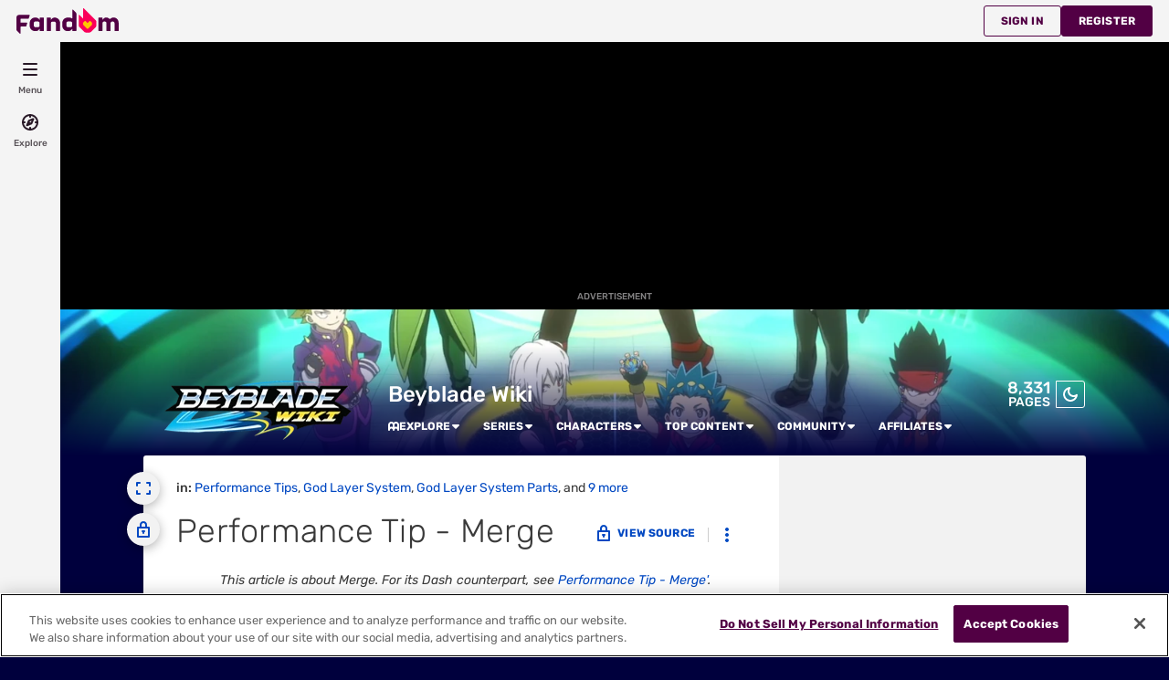

--- FILE ---
content_type: text/html; charset=UTF-8
request_url: https://beyblade.fandom.com/wiki/Performance_Tip_-_Merge
body_size: 50556
content:
<!DOCTYPE html>
<html class="client-nojs sse-other l2u-other" lang="en" dir="ltr">
<head>
<meta charset="UTF-8">
<title>Performance Tip - Merge | Beyblade Wiki | Fandom</title>
<script>document.documentElement.className="client-js sse-other l2u-other";RLCONF={"wgBreakFrames":false,"wgSeparatorTransformTable":["",""],"wgDigitTransformTable":["",""],"wgDefaultDateFormat":"dmy","wgMonthNames":["","January","February","March","April","May","June","July","August","September","October","November","December"],"wgRequestId":"fb1b7b704423e2cc420fe72d115d66ed","wgCanonicalNamespace":"","wgCanonicalSpecialPageName":false,"wgNamespaceNumber":0,"wgPageName":"Performance_Tip_-_Merge","wgTitle":"Performance Tip - Merge","wgCurRevisionId":553737,"wgRevisionId":553737,"wgArticleId":112218,"wgIsArticle":true,"wgIsRedirect":false,"wgAction":"view","wgUserName":null,"wgUserGroups":["*"],"wgCategories":["Performance Tips","God Layer System","God Layer System Parts","SwitchStrike System","SwitchStrike System Parts","Beyblade Burst Evolution","Beyblade Burst Evolution Parts","Parts","Burst System","Beyblade Burst","Takara Tomy","Hasbro"],"wgPageViewLanguage":"en","wgPageContentLanguage":"en","wgPageContentModel":"wikitext","wgRelevantPageName":"Performance_Tip_-_Merge","wgRelevantArticleId":112218,"wgIsProbablyEditable":false,"wgRelevantPageIsProbablyEditable":false,"wgRestrictionEdit":["sysop"],"wgRestrictionMove":["sysop"],"wgNoExternals":false,"wgArticleInterlangList":[],"wikiaPageType":"article","isDarkTheme":false,"wgCiteReferencePreviewsActive":true,"wgVisualEditor":{"pageLanguageCode":"en","pageLanguageDir":"ltr","pageVariantFallbacks":"en"},"wgIsTestModeEnabled":false,"wgEnableLightboxExt":true,"wgMFDisplayWikibaseDescriptions":{"search":false,"watchlist":false,"tagline":false},"egMapsScriptPath":"/extensions-ucp/mw143/Maps/","egMapsDebugJS":false,"egMapsAvailableServices":["leaflet","googlemaps3"],"egMapsLeafletLayersApiKeys":{"MapBox":"","MapQuestOpen":"","Thunderforest":"","GeoportailFrance":""},"wgDisableCMSNotifications":false,"mwAuthBaseUrl":"https://auth.fandom.com","wgCityId":3655,"wikiVertical":"anime","wgSiteName":"Beyblade Wiki","wgFandomQuizzesEnabled":true,"wgFandomQuizzesOnFepoEnabled":false,"wgFandomQuizzesGenAiQuizzesOnArticlesEnabled":false,"wgFandomQuizzesCommunityQuizzesOnArticlesEnabled":true,"viewTrackURL":"https://beacon.wikia-services.com/__track/view?a=112218\u0026n=0\u0026env=prod\u0026c=3655\u0026lc=en\u0026lid=75\u0026x=beyblade\u0026s=ucp_desktop\u0026mobile_theme=fandom-light\u0026rollout_tracking=mw143","wgAmplitudeApiKey":"6765a55f49a353467fec981090f1ab6a","wgUserIdForTracking":-1,"wgPageLanguageHasWordBreaks":true,"wgEditSubmitButtonLabelPublish":false,"wgCheckUserClientHintsHeadersJsApi":["architecture","bitness","brands","fullVersionList","mobile","model","platform","platformVersion"],"egFacebookAppId":"112328095453510","wgDisableAnonymousEditing":true,"comscoreKeyword":"wikiacsid_anime","quantcastLabels":"Genre.sports,Genre.adventure,Genre.cartoon,Genre.manga,Genre.shonen,Genre.casual,Genre.anime,Genre.fantasy,Genre.scifi,Genre.action,Genre.comedy,Genre.fighting,Media.cards,Media.tv,Media.movies,Media.games,Media.anime,Media.comics,Media.books,Theme.monster,Theme.japan,Theme.toy,Theme.disney,TV.cn,TV.disney","wgCategorySelect":{"defaultNamespace":"Category","defaultNamespaces":"Category"},"wgEnableDiscussions":false,"wgRequestInWikiContext":true,"wgIsFancentralWiki":false,"wikiMainPageId":1461,"isGamepedia":false,"trfc1592Variant1":false,"trfc1592Variant2":false,"dplat1355Variant1":false,"dplat1355Variant2":false,"dplat1355Variant3":false,"dplat1355Variant4":false,"dplat1355Variant5":false,"dplat1355Variant6":false,"trfc1615Variant1":false,"wgMenuPanelLinks":{"communitycentral":"//community.fandom.com/wiki/Community_Central","createnewwiki":"//community.fandom.com/wiki/Special:CreateNewWiki"},"wgPerformanceMonitoringSamplingFactor":10,"wgPerformanceMonitoringEndpointUrl":"https://beacon.wikia-services.com/__track/special/performance_metrics?w=3655\u0026lc=en\u0026d=beyblade\u0026s=ucp_desktop\u0026u=0\u0026i=res-prod\u0026a=https%3A%2F%2Fbeyblade.fandom.com%2Fwiki%2FPerformance_Tip_-_Merge","wgSoftwareVersion":"release-mw143-307@release-mw143-307.002","wgArticleFeaturedVideo":{"lang":"en","mediaId":"2dqYLuM2","impressionsPerSession":4,"mapping":{"mediaId":"2dqYLuM2","impressionsPerSession":4},"metadata":{"name":"Demon Slayer Infinity Castle Premiere | Who Has More Trauma?!","thumbnailUrl":"https://cdn.jwplayer.com/v2/media/a1Ye4Crb/poster.jpg?width=720","uploadDate":"2025-09-17T19:24:53+00:00","duration":"PT02M10S","description":"","contentUrl":"https://cdn.jwplayer.com/videos/a1Ye4Crb-cSpmBcaY.mp4"},"feedid":"2dqYLuM2","links":{"first":"https://cdn.jwplayer.com/v2/playlists/2dqYLuM2?max_resolution=1280\u0026format=json\u0026internal=false\u0026page_offset=1\u0026page_limit=500","last":"https://cdn.jwplayer.com/v2/playlists/2dqYLuM2?max_resolution=1280\u0026format=json\u0026internal=false\u0026page_offset=1\u0026page_limit=500"},"playlist":[{"title":"Demon Slayer Infinity Castle Premiere | Who Has More Trauma?!","mediaid":"a1Ye4Crb","link":"https://cdn.jwplayer.com/previews/a1Ye4Crb","image":"https://cdn.jwplayer.com/v2/media/a1Ye4Crb/poster.jpg?width=720","feedid":"2dqYLuM2","duration":130,"content_source_type":"file","updated":1758137406,"sources":[{"file":"https://cdn.jwplayer.com/manifests/a1Ye4Crb.m3u8?max_resolution=1280","type":"application/vnd.apple.mpegurl"},{"file":"https://cdn.jwplayer.com/videos/a1Ye4Crb-TI0yeHZW.mp4","type":"video/mp4","height":180,"width":320,"label":"180p","bitrate":432311,"filesize":7025059,"framerate":60},{"file":"https://cdn.jwplayer.com/videos/a1Ye4Crb-DnzUC89Y.mp4","type":"video/mp4","height":270,"width":480,"label":"270p","bitrate":639212,"filesize":10387198,"framerate":60},{"file":"https://cdn.jwplayer.com/videos/a1Ye4Crb-xhZUqUI6.mp4","type":"video/mp4","height":406,"width":720,"label":"406p","bitrate":910014,"filesize":14787729,"framerate":60},{"file":"https://cdn.jwplayer.com/videos/a1Ye4Crb-1lt3rSsE.mp4","type":"video/mp4","height":720,"width":1280,"label":"720p","bitrate":2008018,"filesize":32630303,"framerate":60},{"file":"https://cdn.jwplayer.com/videos/a1Ye4Crb-LiJWxqIn.m4a","type":"audio/mp4","label":"AAC Audio","bitrate":113764,"filesize":1848668},{"file":"https://cdn.jwplayer.com/videos/a1Ye4Crb-cSpmBcaY.mp4","type":"video/mp4","height":1080,"width":1920,"label":"1080p","bitrate":4102415,"filesize":66664253,"framerate":60}],"Duration":"5mins","Endemic":"","Format":"","IP":"","Language":"EN","Person":"","Series":"","Source":"","SourceID":"","Sponsored":"","Vertical":"","WikiTargetedPlaylist":"Anime","isSponsored":"","mcold":"","shouldAutoCaption":""}]},"wgJwPlayerUrl":null,"wgVersion":"1.43.1","wgWikiaEnvironment":"prod","wgSentrySampling":0.01,"wgIasEnabled":false,"wgRailModuleList":["Fandom\\FandomDesktop\\Rail\\PopularPagesModuleService","Fandom\\AdEngine\\IncontentBoxadModuleService"],"wgDisableCrossLinkingExperiments":false,"wgSitenoticeId":32};RLSTATE={"site.styles":"ready","user.styles":"ready","user.options":"loading","ext.fandom.PortableInfoboxFandomDesktop.css":"ready","ext.fandomVideo.css":"ready","ext.fandom.photoGallery.gallery.css":"ready","jquery.makeCollapsible.styles":"ready","ext.visualEditor.desktopArticleTarget.noscript":"ready","ext.fandom.ae.odyssey.desktop.css":"ready","ext.staffSig.css":"ready","vendor.tippy.css":"ready","ext.fandom.bannerNotifications.desktop.css":"ready","ext.fandom.Uncrawlable.css":"ready","ext.fandom.CreatePage.css":"ready","ext.fandom.Thumbnails.css":"ready","ext.fandom.ThumbnailsViewImage.css":"ready","ext.fandom.Experiments.TRFC147":"ready","skin.fandomdesktop.Math.css":"ready","skin.fandomdesktop.CargoTables-ext.css":"ready","ext.fandom.ArticleInterlang.css":"ready","ext.fandom.ArticleVideo.desktop.css":"ready","ext.fandom.HighlightToAction.css":"ready","ext.fandom.SuggestedPages.css":"ready","skin.fandomdesktop.styles":"ready","ext.fandom.GlobalComponents.GlobalNavigationTheme.light.css":"ready","ext.fandom.GlobalComponents.GlobalComponentsTheme.light.css":"ready","ext.fandom.GlobalComponents.GlobalExploreNavigation.css":"ready","ext.fandom.GlobalComponents.GlobalTopNavigation.css":"ready","ext.fandom.GlobalComponents.CommunityNavigation.css":"ready","ext.fandom.GlobalComponents.GlobalFooter.css":"ready","ext.fandom.GlobalComponents.CommunityHeader.css":"ready","ext.fandom.GlobalComponents.StickyNavigation.css":"ready","ext.fandom.GlobalComponents.CommunityHeaderBackground.css":"ready","skin.fandomdesktop.rail.css":"ready","ext.fandom.sitenotice.desktop.css":"ready"};RLPAGEMODULES=["ext.portableInfoboxFandomDesktop.js","ext.fandom.photoGallery.gallery.js","ext.fandom.photoGallery.messages","site","mediawiki.page.ready","jquery.makeCollapsible","mediawiki.toc","ext.fandom.DatacenterPreference.js","ext.fandom.ServerSideExperiments.js","ext.fandom.Track.js","ext.visualEditor.desktopArticleTarget.init","ext.visualEditor.targetLoader","ext.checkUser.clientHints","ext.fandom.FacebookTags.js","ext.fandom.SilverSurferLoader.trackingWelcomeTool.js","ext.fandom.ae.consentQueue.js","ext.fandom.AnalyticsEngine.comscore.js","ext.fandom.AnalyticsEngine.quantcast.js","ext.categorySelect.js","ext.categorySelectFandomDesktop.css","ext.fandom.bannerNotifications.js","ext.fandom.bannerNotifications.messages","ext.fandom.ContentReview.legacyLoaders.js","ext.fandom.ContentReview.jsReload.js","ext.fandom.site","ext.fandom.ContentReviewTestModeMessages","ext.fandom.ImportJs","ext.fandom.UncrawlableUrl.anchors.js","ext.fandom.TimeAgoMessaging.js","ext.fandom.ImageGalleryIconModuleInit.js","ext.fandom.Thumbnails.js","ext.fandom.Thumbnails.messages","ext.fandom.GTM.js","ext.tabView.editor.js","ext.fandom.performanceMonitoring.js","ext.fandom.ArticleVideo.desktop.js","ext.fandom.ArticleInContentPlayer.desktop.js","ext.fandom.HighlightToAction.js","ext.fandom.HighlightToAction.messages","ext.fandom.Sentry.loader.js","ext.fandom.SuggestedPages.js","ext.fandom.DiscordInterceptor.js","skin.fandomdesktop.js","skin.fandomdesktop.messages","mediawiki.Uri","ext.fandom.GlobalComponents.GlobalExploreNavigation.js","ext.fandom.GlobalComponents.GlobalExploreNavigation.messages","ext.fandom.GlobalComponents.GlobalTopNavigation.js","ext.fandom.GlobalComponents.GlobalTopNavigation.messages","ext.fandom.GlobalComponents.CommunityNavigation.js","ext.fandom.GlobalComponents.GlobalFooter.js","ext.fandom.GlobalComponents.CommunityHeader.js","ext.fandom.GlobalComponents.StickyNavigation.js","skin.fandomdesktop.rail.toggle.js","skin.fandomdesktop.rail.lazyRail.js","ext.fandom.sitenotice.desktop.js","ext.fandom.Lightbox.js"];</script>
<script>(RLQ=window.RLQ||[]).push(function(){mw.loader.impl(function(){return["user.options@12s5i",function($,jQuery,require,module){mw.user.tokens.set({"patrolToken":"+\\","watchToken":"+\\","csrfToken":"+\\"});
}];});});</script>
<link rel="stylesheet" href="/load.php?lang=en&amp;modules=ext.fandom.ArticleInterlang.css%7Cext.fandom.ArticleVideo.desktop.css%7Cext.fandom.CreatePage.css%7Cext.fandom.Experiments.TRFC147%7Cext.fandom.GlobalComponents.CommunityHeader.css%7Cext.fandom.GlobalComponents.CommunityHeaderBackground.css%7Cext.fandom.GlobalComponents.CommunityNavigation.css%7Cext.fandom.GlobalComponents.GlobalComponentsTheme.light.css%7Cext.fandom.GlobalComponents.GlobalExploreNavigation.css%7Cext.fandom.GlobalComponents.GlobalFooter.css%7Cext.fandom.GlobalComponents.GlobalNavigationTheme.light.css%7Cext.fandom.GlobalComponents.GlobalTopNavigation.css%7Cext.fandom.GlobalComponents.StickyNavigation.css%7Cext.fandom.HighlightToAction.css%7Cext.fandom.PortableInfoboxFandomDesktop.css%7Cext.fandom.SuggestedPages.css%7Cext.fandom.Thumbnails.css%7Cext.fandom.ThumbnailsViewImage.css%7Cext.fandom.Uncrawlable.css%7Cext.fandom.ae.odyssey.desktop.css%7Cext.fandom.bannerNotifications.desktop.css%7Cext.fandom.photoGallery.gallery.css%7Cext.fandom.sitenotice.desktop.css%7Cext.fandomVideo.css%7Cext.staffSig.css%7Cext.visualEditor.desktopArticleTarget.noscript%7Cjquery.makeCollapsible.styles%7Cskin.fandomdesktop.CargoTables-ext.css%7Cskin.fandomdesktop.Math.css%7Cskin.fandomdesktop.rail.css%7Cskin.fandomdesktop.styles%7Cvendor.tippy.css&amp;only=styles&amp;skin=fandomdesktop">
<script async="" src="/load.php?cb=20260118162516&amp;lang=en&amp;modules=startup&amp;only=scripts&amp;raw=1&amp;skin=fandomdesktop"></script>
<style>:root{--theme-body-dynamic-color-1:#fff;--theme-body-dynamic-color-1--rgb:255,255,255;--theme-body-dynamic-color-2:#e6e6e6;--theme-body-dynamic-color-2--rgb:230,230,230;--theme-page-dynamic-color-1:#000;--theme-page-dynamic-color-1--rgb:0,0,0;--theme-page-dynamic-color-1--inverted:#fff;--theme-page-dynamic-color-1--inverted--rgb:255,255,255;--theme-page-dynamic-color-2:#3a3a3a;--theme-page-dynamic-color-2--rgb:58,58,58;--theme-sticky-nav-dynamic-color-1:#000;--theme-sticky-nav-dynamic-color-1--rgb:0,0,0;--theme-sticky-nav-dynamic-color-2:#3a3a3a;--theme-sticky-nav-dynamic-color-2--rgb:58,58,58;--theme-link-dynamic-color-1:#fff;--theme-link-dynamic-color-1--rgb:255,255,255;--theme-link-dynamic-color-2:#e6e6e6;--theme-link-dynamic-color-2--rgb:230,230,230;--theme-accent-dynamic-color-1:#000;--theme-accent-dynamic-color-1--rgb:0,0,0;--theme-accent-dynamic-color-2:#3a3a3a;--theme-accent-dynamic-color-2--rgb:58,58,58;--theme-body-background-color:#00003d;--theme-body-background-color--rgb:0,0,61;--theme-body-background-image:none;--theme-body-background-image-full:url(https://static.wikia.nocookie.net/beyblade/images/b/b5/Site-background-light/revision/latest?cb=20210620013003);--theme-body-background-image-desktop:url(https://static.wikia.nocookie.net/beyblade/images/b/b5/Site-background-light/revision/latest/scale-to-width-down/1280?cb=20210620013003);--theme-body-background-image-large-desktop:url(https://static.wikia.nocookie.net/beyblade/images/b/b5/Site-background-light/revision/latest/scale-to-width-down/1500?cb=20210620013003);--theme-body-background-image-mobile:url(https://static.wikia.nocookie.net/beyblade/images/b/b5/Site-background-light/revision/latest/scale-to-width-down/600?cb=20210620013003);--theme-body-background-image-tablets:url(https://static.wikia.nocookie.net/beyblade/images/b/b5/Site-background-light/revision/latest/scale-to-width-down/1024?cb=20210620013003);--theme-body-background-image-tablets-2x:url(https://static.wikia.nocookie.net/beyblade/images/b/b5/Site-background-light/revision/latest/scale-to-width-down/2048?cb=20210620013003);--theme-body-text-color:#fff;--theme-body-text-color--rgb:255,255,255;--theme-body-text-color--hover:#cccccc;--theme-sticky-nav-background-color:#0099cc;--theme-sticky-nav-background-color--rgb:0,153,204;--theme-sticky-nav-text-color:#000;--theme-sticky-nav-text-color--hover:#333333;--theme-page-background-color:#ffffff;--theme-page-background-color--rgb:255,255,255;--theme-page-background-color--secondary:#f2f2f2;--theme-page-background-color--secondary--rgb:242,242,242;--theme-page-text-color:#3a3a3a;--theme-page-text-color--rgb:58,58,58;--theme-page-text-color--hover:#6d6d6d;--theme-page-text-mix-color:#9d9d9d;--theme-page-text-mix-color-95:#f5f5f5;--theme-page-accent-mix-color:#80cce6;--theme-page-headings-font:'Rubik';--theme-link-color:#0148c2;--theme-link-color--rgb:1,72,194;--theme-link-color--hover:#00225c;--theme-link-label-color:#fff;--theme-accent-color:#0099cc;--theme-accent-color--rgb:0,153,204;--theme-accent-color--hover:#004c66;--theme-accent-label-color:#000;--theme-border-color:#cecece;--theme-border-color--rgb:206,206,206;--theme-alert-color:#bf0017;--theme-alert-color--rgb:191,0,23;--theme-alert-color--hover:#59000a;--theme-alert-color--secondary:#bf0017;--theme-alert-label:#fff;--theme-warning-color:#cf721c;--theme-warning-color--rgb:207,114,28;--theme-warning-color--secondary:#ce711b;--theme-warning-label:#000;--theme-success-color:#0c742f;--theme-success-color--rgb:12,116,47;--theme-success-color--secondary:#0c742f;--theme-success-label:#fff;--theme-message-color:#753369;--theme-message-label:#fff;--theme-community-header-color:#ffffff;--theme-community-header-color--hover:#ffffff;--theme-background-image-opacity:100%;--theme-page-text-opacity-factor:0.85;--theme-body-text-opacity-factor:0.7;--theme-link-decoration:underline;}.skin-fandomdesktop .CodeMirror, .skin-fandomdesktop .cm-editor{--codemirror-yellow:#a88d00;--codemirror-light-blue:#0096fb;--codemirror-blue:#08f;--codemirror-green:#290;--codemirror-red:#f50;--codemirror-dark-red:#a11;--codemirror-purple:#80c;--codemirror-pink:#e0e;--codemirror-light-gray:#929292;--codemirror-gray:#789797;}.mw-highlight{--pygments-background:#f4f3f4;--pygments-err:#f00;--pygments-c:#408080;--pygments-k:#008000;--pygments-o:#666;--pygments-ch:#408080;--pygments-cm:#408080;--pygments-cp:#b17300;--pygments-cpf:#408080;--pygments-c1:#408080;--pygments-cs:#408080;--pygments-gd:#a00000;--pygments-gr:#f00;--pygments-gh:#000080;--pygments-gi:#009500;--pygments-go:#808080;--pygments-gp:#000080;--pygments-gu:#800080;--pygments-gt:#04d;--pygments-kc:#008000;--pygments-kd:#008000;--pygments-kn:#008000;--pygments-kp:#008000;--pygments-kr:#008000;--pygments-kt:#b00040;--pygments-m:#666;--pygments-s:#ba2121;--pygments-na:#768826;--pygments-nb:#008000;--pygments-nc:#00f;--pygments-no:#800;--pygments-nd:#a2f;--pygments-ni:#7f7f7f;--pygments-ne:#d2413a;--pygments-nf:#00f;--pygments-nl:#818100;--pygments-nn:#00f;--pygments-nt:#008000;--pygments-nv:#19177c;--pygments-ow:#a2f;--pygments-w:#808080;--pygments-mb:#666;--pygments-mf:#666;--pygments-mh:#666;--pygments-mi:#666;--pygments-mo:#666;--pygments-sa:#ba2121;--pygments-sb:#ba2121;--pygments-sc:#ba2121;--pygments-dl:#ba2121;--pygments-sd:#ba2121;--pygments-s2:#ba2121;--pygments-se:#b62;--pygments-sh:#ba2121;--pygments-si:#b68;--pygments-sx:#008000;--pygments-sr:#b68;--pygments-s1:#ba2121;--pygments-ss:#19177c;--pygments-bp:#008000;--pygments-fm:#00f;--pygments-vc:#19177c;--pygments-vg:#19177c;--pygments-vi:#19177c;--pygments-vm:#19177c;--pygments-il:#666;}</style>
<meta name="ResourceLoaderDynamicStyles" content="">
<link rel="stylesheet" href="/load.php?lang=en&amp;modules=site.styles&amp;only=styles&amp;skin=fandomdesktop">
<meta name="generator" content="MediaWiki 1.43.1">
<meta name="robots" content="max-image-preview:standard">
<meta name="format-detection" content="telephone=no">
<meta name="description" content="This article is about Merge. For its Dash counterpart, see Performance Tip - Merge&#039;. Merge (マージ, Māji) is a Performance Tip released by Takara Tomy as part of the Burst System as well as the God Layer System and SwitchStrike System. It debuted in Japan with the release of the B-86 Starter...">
<meta name="twitter:card" content="summary">
<meta name="twitter:site" content="@getfandom">
<meta name="twitter:url" content="https://beyblade.fandom.com/wiki/Performance_Tip_-_Merge">
<meta name="twitter:title" content="Performance Tip - Merge | Beyblade Wiki | Fandom">
<meta name="twitter:description" content="This article is about Merge. For its Dash counterpart, see Performance Tip - Merge&#039;. Merge (マージ, Māji) is a Performance Tip released by Takara Tomy as part of the Burst System as well as the God...">
<meta name="viewport" content="width=device-width, initial-scale=1.0, user-scalable=yes, minimum-scale=0.25, maximum-scale=5.0">
<link rel="icon" href="https://static.wikia.nocookie.net/beyblade/images/4/4a/Site-favicon.ico/revision/latest?cb=20210620013002">
<link rel="search" type="application/opensearchdescription+xml" href="/rest.php/v1/search" title="Beyblade Wiki (en)">
<link rel="EditURI" type="application/rsd+xml" href="https://beyblade.fandom.com/api.php?action=rsd">
<link rel="canonical" href="https://beyblade.fandom.com/wiki/Performance_Tip_-_Merge">
<link rel="license" href="https://www.fandom.com/licensing">
<link rel="alternate" type="application/atom+xml" title="Beyblade Wiki Atom feed" href="/wiki/Special:RecentChanges?feed=atom">
	<meta property="fb:app_id" content="112328095453510" prefix="fb: http://www.facebook.com/2008/fbml">

<script type="application/ld+json">{"@context":"http://schema.org","@type":"Article","url":"https://beyblade.fandom.com/wiki/Performance_Tip_-_Merge","name":"Performance Tip - Merge","headline":"Performance Tip - Merge","mainEntity":{"@type":"Thing","url":"https://beyblade.fandom.com/wiki/Performance_Tip_-_Merge","name":"Performance Tip - Merge","image":"https://static.wikia.nocookie.net/beyblade/images/d/d9/DriverMerge.png/revision/latest?cb=20170615204547"},"about":{"@type":"Thing","url":"https://beyblade.fandom.com/wiki/Performance_Tip_-_Merge","name":"Performance Tip - Merge","image":"https://static.wikia.nocookie.net/beyblade/images/d/d9/DriverMerge.png/revision/latest?cb=20170615204547"},"author":{"@type":"Organization","url":"https://beyblade.fandom.com/wiki/Performance_Tip_-_Merge?action=credits","name":"Contributors to Beyblade Wiki"},"publisher":{"@type":"Organization","name":"Fandom, Inc.","logo":{"@type":"ImageObject","url":"https://static.wikia.nocookie.net/750feb85-de88-4a4f-b294-8b48142ac182/thumbnail-down/width/1280/height/720"}},"abstract":"This article is about Merge. For its Dash counterpart, see Performance Tip - Merge'. Merge (\u30de\u30fc\u30b8, M\u0101ji) is a Performance Tip released by Takara Tomy as part of the Burst System as well as the God Layer System and SwitchStrike System. It debuted in Japan with the release of the B-86 Starter, Legend Spriggan 7 Merge, on July 1st, 2017. It later debuted in western countries with the release of Hasbro's SwitchStrike Starter Pack Legend Spryzen S3 7 Merge. Merge features a six pointed flat rubber...","image":"https://static.wikia.nocookie.net/beyblade/images/d/d9/DriverMerge.png/revision/latest?cb=20170615204547","thumbnailUrl":"https://static.wikia.nocookie.net/beyblade/images/d/d9/DriverMerge.png/revision/latest?cb=20170615204547"}</script>
	<meta property="og:type" content="article">

	<meta property="og:site_name" content="Beyblade Wiki">

	<meta property="og:title" content="Performance Tip - Merge">

	<meta property="og:url" content="https://beyblade.fandom.com/wiki/Performance_Tip_-_Merge">

	<meta property="og:description" content="This article is about Merge. For its Dash counterpart, see Performance Tip - Merge&#039;. Merge (マージ, Māji) is a Performance Tip released by Takara Tomy as part of the Burst System as well as the God Layer System and SwitchStrike System. It debuted in Japan with the release of the B-86 Starter, Legend Spriggan 7 Merge, on July 1st, 2017. It later debuted in western countries with the release of Hasbro&#039;s SwitchStrike Starter Pack Legend Spryzen S3 7 Merge. Merge features a six pointed flat rubber...">

	<meta property="og:image" content="https://static.wikia.nocookie.net/beyblade/images/d/d9/DriverMerge.png/revision/latest?cb=20170615204547">

<script src="/_fs-ch-1T1wmsGaOgGaSxcX/assets/script.js" async=""></script>
<script>window.fandomContext = {"app":{"name":"wiki","brand":"fandom","skin":"ucp_desktop","env":"prod"},"site":{"categories":["ent","anime"],"directedAtChildren":false,"siteId":3655,"siteName":"beyblade","top1000":true,"tags":{"esrb":["ec","everyone"],"tv":["cn","disney"],"sex":["m","f"],"bundles":["brand-safe","fandom5k","apple_sea_blacklist_bundle","alc21_bundle","video_tier_1_and_2_bundle","nintendo_approved","disney_approved","25_bundle","safe5k","groupm_bundle","21_bundle"],"theme":["monster","japan","toy","disney"],"gnre":["sports","adventure","cartoon","manga","shonen","casual","anime","fantasy","scifi","action","comedy","fighting"],"media":["cards","tv","movies","games","anime","comics","books"],"pub":["konami"],"age":["13-17","kids","25-34","under18","18-24"],"pform":["psp","mobile","ds","wii","3ds","switch"],"mpa":["pg"]},"taxonomy":["ent","anime"]},"page":{"articleId":112218,"lang":"en","monetizationTier":3,"pageId":112218,"pageName":"Performance_Tip_-_Merge","pageType":"article","tags":{"tv":["cn","disney"],"theme":["japan","toy"],"gnre":["fantasy","manga","shonen","anime"],"media":["comics","movies","cards"],"pform":["psp"]},"wordCount":733},"user":{"userId":0,"userState":"notRegistered","userEmailHashes":[]},"odyssey":{"platform":"fandomdesktop"}};</script>
<script>window.fandomTrack = window.fandomTrack ?? { q: [], cmd: [] };</script>
<script>if (!('randomUUID' in crypto)) {
	crypto.randomUUID = () =>
		([1e7] + -1e3 + -4e3 + -8e3 + -1e11).replace(/[018]/g, (c) =>
			(c ^ (crypto.getRandomValues(new Uint8Array(1))[0] & (15 >> (c / 4)))).toString(16),
		);
}</script>
<script>window.FANDOM_AMPLITUDE=true;window.EARLY_PV_ID=true;window.pvUID=crypto.randomUUID();
(RLQ=window.RLQ||[]).push(()=>mw.config.set("pvUID", window.pvUID));</script>
<script src="https://beyblade.fandom.com/__cb6304033096257243/resources-ucp/mw143/dist/scripts/pageview.js" async=""></script>
<script src="https://beyblade.fandom.com/__cb6304033096257243/resources-ucp/mw143/dist/scripts/dtnr-observability.js" async=""></script>
<script>	// Algolia CDN script to implement page results click tracking
	const ALGOLIA_INSIGHTS_SRC = 'https://cdn.jsdelivr.net/npm/search-insights@2.2.1';
	!function (e, a, t, n, s, i, c) {
		e.AlgoliaAnalyticsObject = s, e[s] = e[s] || function () {
			(e[s].queue = e[s].queue || []).push(arguments)
		}, i = a.createElement(t), c = a.getElementsByTagName(t)[0],
			i.async = 1, i.src = n, c.parentNode.insertBefore(i, c)
	}(window, document, 'script', ALGOLIA_INSIGHTS_SRC, 'aa');</script>
<script>var _plc={"p":"mw","pVar":"fandomdesktop","pCat":"anime","pId":"3655","pg":"article","pgId":"112218","pgLang":"en","adTags":{"esrb":["ec","everyone"],"tv":["cn","disney"],"sex":["m","f"],"bundles":["brand-safe","fandom5k","apple_sea_blacklist_bundle","alc21_bundle","video_tier_1_and_2_bundle","nintendo_approved","disney_approved","25_bundle","safe5k","groupm_bundle","21_bundle"],"theme":["monster","japan","toy","disney"],"gnre":["sports","adventure","cartoon","manga","shonen","casual","anime","fantasy","scifi","action","comedy","fighting"],"media":["cards","tv","movies","games","anime","comics","books"],"pub":["konami"],"age":["13-17","kids","25-34","under18","18-24"],"pform":["psp","mobile","ds","wii","3ds","switch"],"mpa":["pg"]},"time":0,"pgName":"Performance Tip - Merge","pgLink":"https://beyblade.fandom.com/wiki/Performance_Tip_-_Merge","pgImage":"https://static.wikia.nocookie.net/beyblade/images/d/d9/DriverMerge.png/revision/latest/top-crop/width/36/height/36?cb=20170615204547","cmName":"Beyblade Wiki","cmImage":"https://static.wikia.nocookie.net/beyblade/images/f/fa/MA_beyblade_Anubius.jpg/revision/latest/top-crop/width/36/height/36?cb=20130222191259"}; var _ulc={"id":"0","lang":"en"}; _plc.time=Date.now();</script>
<script src="https://static.wikia.nocookie.net/silversurfer/prod/latest/sdk.js" defer=""></script>
<script src="https://static.wikia.nocookie.net/silversurfer/prod/latest/pathfinder.js" defer=""></script>
<script>var ads={"context":{"platform":"fandomdesktop","opts":{"enableNativeAds":true,"pageType":"all_ads","platformName":"fandomdesktop","monetizationTier":3},"targeting":{"enablePageCategories":true,"hasFeaturedVideo":true,"hasPortableInfobox":true,"isUcp":true,"mappedVerticalName":"ent","newWikiCategories":["ent","anime"],"pageArticleId":112218,"pageIsArticle":true,"pageName":"Performance_Tip_-_Merge","pageType":"article","wikiDbName":"beyblade","wikiId":3655,"wikiIsTop1000":true,"wikiLanguage":"en","wikiVertical":"anime","adTagManagerTags":{"esrb":["ec","everyone"],"tv":["cn","disney"],"sex":["m","f"],"bundles":["brand-safe","fandom5k","apple_sea_blacklist_bundle","alc21_bundle","video_tier_1_and_2_bundle","nintendo_approved","disney_approved","25_bundle","safe5k","groupm_bundle","21_bundle"],"theme":["monster","japan","toy","disney"],"gnre":["sports","adventure","cartoon","manga","shonen","casual","anime","fantasy","scifi","action","comedy","fighting"],"media":["cards","tv","movies","games","anime","comics","books"],"pub":["konami"],"age":["13-17","kids","25-34","under18","18-24"],"pform":["psp","mobile","ds","wii","3ds","switch"],"mpa":["pg"]}}},"consentQueue":[]};</script>
<script>/* Generated by IdentityEngine - commit:b004042 */
(()=>{"use strict";var e,n={40:e=>{function n(e){return(n="function"==typeof Symbol&&"symbol"==typeof Symbol.iterator?function(e){return typeof e}:function(e){return e&&"function"==typeof Symbol&&e.constructor===Symbol&&e!==Symbol.prototype?"symbol":typeof e})(e)}e.exports=function(){for(var e,t,o=[],r=window,i=r;i;){try{if(i.frames.__tcfapiLocator){e=i;break}}catch(e){}if(i===r.top)break;i=i.parent}e||(function e(){var n=r.document,t=!!r.frames.__tcfapiLocator;if(!t)if(n.body){var o=n.createElement("iframe");o.style.cssText="display:none",o.name="__tcfapiLocator",n.body.appendChild(o)}else setTimeout(e,5);return!t}(),r.__tcfapi=function(){for(var e=arguments.length,n=new Array(e),r=0;r<e;r++)n[r]=arguments[r];if(!n.length)return o;"setGdprApplies"===n[0]?n.length>3&&2===parseInt(n[1],10)&&"boolean"==typeof n[3]&&(t=n[3],"function"==typeof n[2]&&n[2]("set",!0)):"ping"===n[0]?"function"==typeof n[2]&&n[2]({gdprApplies:t,cmpLoaded:!1,cmpStatus:"stub"}):o.push(n)},r.addEventListener("message",function(e){var t="string"==typeof e.data,o={};if(t)try{o=JSON.parse(e.data)}catch(e){}else o=e.data;var r="object"===n(o)&&null!==o?o.__tcfapiCall:null;r&&window.__tcfapi(r.command,r.version,function(n,o){var i={__tcfapiReturn:{returnValue:n,success:o,callId:r.callId}};e&&e.source&&e.source.postMessage&&e.source.postMessage(t?JSON.stringify(i):i,"*")},r.parameter)},!1))}}},t={};function o(e){var r=t[e];if(void 0!==r)return r.exports;var i=t[e]={exports:{}};return n[e](i,i.exports,o),i.exports}o.n=e=>{var n=e&&e.__esModule?()=>e.default:()=>e;return o.d(n,{a:n}),n},o.d=(e,n)=>{for(var t in n)o.o(n,t)&&!o.o(e,t)&&Object.defineProperty(e,t,{enumerable:!0,get:n[t]})},o.o=(e,n)=>Object.prototype.hasOwnProperty.call(e,n),function(e){e[e.SECONDS=1e3]="SECONDS",e[e.MINUTES=6e4]="MINUTES",e[e.HOURS=36e5]="HOURS",e[e.DAYS=864e5]="DAYS",e[e.WEEKS=6048e5]="WEEKS",e[e.MONTHS=2592e6]="MONTHS",e[e.YEARS=31536e6]="YEARS"}(e||(e={}));const r=e=>{const n=("; "+document.cookie).split("; "+e+"=");return n.length>=2?n.pop().split(";").shift():null};var i=o(40),s=o.n(i);const a=["ai","aw","ax","at","be","bg","bm","vg","br","bq","ky","hr","cw","cy","cz","dk","ee","fk","fo","fi","fr","gf","pf","tf","de","gi","gr","gl","gp","hu","is","ie","im","it","re","lv","li","lt","lu","mq","mt","yt","ms","nl","nc","no","pn","pl","pt","ro","bl","sh","mf","pm","bq","sx","sk","si","es","se","ch","tc","gb","uk","wf"],c="usprivacy",l="OptanonConsent",d={C0001:"necessary",C0002:"performance",C0003:"functional",C0004:"targeting",C0005:"social"},u=(e=!1,n={})=>Object.assign({necessary:e,performance:e,functional:e,targeting:e,social:e},n),p=()=>null!==r("OptanonAlertBoxClosed"),f=e=>{const n=new URLSearchParams(e),t={};return n.forEach((e,n)=>{t[n]=e}),t},m="onetrust-banner-sdk";function g(e,n=100,t=!1){let o,r,i;function s(...a){const c=Date.now()-r;c<n&&c>=0?o=setTimeout(()=>s(...a),n-c):(o=void 0,t||(i=e(...a)))}return(...a)=>{r=Date.now();const c=t&&!o;return null!=o||(o=setTimeout(()=>s(...a),n)),c&&(i=e(...a)),i}}const v={closed:"cookie-banner-closed",visible:"cookie-banner-visible",loading:"cookie-banner-loading"},y="--cookie-banner-height";let w=null;const b=()=>{const e=document.getElementById(m);if(!e)return;const n=e.offsetHeight;document.documentElement.style.setProperty(y,`${n}px`)};!function(){var n,t,o,i,S;const h="[FandomCMP]",_={ready:!1,coppa:!1,optOut:!1,allowed:{ads:!1,tracking:!1},consentApi:void 0,consentString:void 0,consents:void 0,banner:"loading"},{allowed:C}=_,E=null!==(i=null===(o=null===(t=null===(n=window.ads)||void 0===n?void 0:n.context)||void 0===t?void 0:t.targeting)||void 0===o?void 0:o.directedAtChildren)&&void 0!==i&&i,O=void 0===(null===(S=window.RLCONF)||void 0===S?void 0:S.wgUserId);let{ready:k,consentApi:L,consentString:$,consents:x,banner:N}=_,A=!!(e=>{var n;const t=r(l);if(!t)return;const o=null===(n=f(t))||void 0===n?void 0:n.groups;return o?o.includes(e):void 0})("C0004:0"),T=E&&O;try{const n=(()=>{const e=r("Geo");try{return null!==e?JSON.parse(decodeURIComponent(e)):{}}catch(e){return{}}})();(e=>{e.country&&e.continent&&e.region&&(window.OneTrust={geolocationResponse:{stateCode:e.region,countryCode:e.country,regionCode:e.continent}})})(n);const t=r(l);t&&(x=(e=>{const n=u();return Object.entries(d).reduce((n,[t,o])=>((e=>void 0!==e&&"string"==typeof e.groups&&e.groups.length>0)(e)&&e.groups.includes(`${t}:1`)&&(n[o]=!0),n),n)})(f(t)));const o=p();if((e=>void 0!==(null==e?void 0:e.country)&&a.includes(e.country.toLowerCase()))(n)){console.debug(`${h} TCF required for ${n.country}`),void 0===window.__tcfapi&&(s()(),console.debug(`${h} __tcfapi installed`)),L="tcf",k=!0,A||(A=!o),C.ads=o,C.tracking=o;const e=r("eupubconsent-v2");e&&($=e),N=p()?"closed":document.getElementById(m)?"visible":"loading"}else if((e=>{var n;return"us"===(null===(n=null==e?void 0:e.country)||void 0===n?void 0:n.toLowerCase())})(n)){console.debug(`${h} USP required for ${n.country}`),L="usp";const t=r(c),i=navigator.globalPrivacyControl?"Y":"N";$=null!==t?t:`1Y${i}N`,t||((n,t,o=365)=>{const r=function(e,n){const t=new Date,o=Math.floor(e>=0?e:0);return new Date(t.getTime()+o*n)}(o,e.DAYS);document.cookie=`${n}=${t}; domain=${((e=window.location.hostname)=>{const n=e.split(".");return n.length<2?e:`.${n[n.length-2]}.${n[n.length-1]}`})()}; path=/; SameSite=Lax; expires=${r.toUTCString()}`})(c,$),(()=>{function e(e){try{let n=e.data;const t="string"==typeof n;if(t)try{n=JSON.parse(n)}catch(e){}const o=n.__uspapiCall;o&&window.__uspapi(o.command,o.parameter,function(n,r){const i={__uspapiReturn:{returnValue:n,success:r,callId:o.callId}};e.source.postMessage(t?JSON.stringify(i):i,"*")})}catch(e){}}window.__uspapi=function(e,n,t){"getUSPData"===e?t({version:1,uspString:r(c)},!0):t(void 0,!1)},window.__uspapi.msgHandler=e,function e(){const n="__uspapiLocator";if(window.frames[n])return;if("loading"===document.readyState)return void document.addEventListener("DOMContentLoaded",()=>e());const t=document.body,o=document.createElement("iframe");o.name=n,o.style.display="none",t.appendChild(o)}(),window.addEventListener("message",e,!1)})(),console.debug(`${h} __uspapi installed`),k=!0,C.ads=!0,C.tracking=!0,A=$.startsWith("1YY"),N=o?"closed":"loading"}else k=!0,C.ads=!0,C.tracking=!0,A=!1,N="closed";if(x||(x=u(!A,{necessary:!0})),T&&!A){const e=r("ag");null===e&&(C.ads=!1),T=function(e,n){let t=e;return"1"===n&&(t=!1),t}(E,e)}}catch(e){console.debug(`${h} Error while trying to prepare fandomCmp object`,e)}var D;window.fandomCmp={ready:k,coppa:T,optOut:A,consentApi:L,consentString:$,consents:x,allowed:C,banner:N},window.dispatchEvent(new CustomEvent("fandomConsentUpdate",{detail:window.fandomCmp})),(e=>{const n=document.documentElement;Object.values(v).forEach(e=>{n.classList.remove(e)});const t=v[e];t&&n.classList.add(t)})(D=N),"visible"===D?(b(),w||(w=g(b,50),window.addEventListener("resize",w))):"closed"===D&&(document.documentElement.style.setProperty(y,"0px"),w&&(window.removeEventListener("resize",w),w=null)),(e=>{document.documentElement.classList.add(`cookie-banner-api-${null!=e?e:"other"}`)})(L)}()})();</script>
<script>	window.FANDOM_ODYSSEY=true;</script>
<script src="https://script.wikia.nocookie.net/fandom-ae-assets/odyssey/host/production/main.js" type="module" nonce=""></script>
<script src="https://script.wikia.nocookie.net/fandom-ae-assets/identity-service/latest/index.js" async="" data-odyssey="1"></script>
<script src="https://cdn.cookielaw.org/scripttemplates/otSDKStub.js" data-domain-script="dea70a1b-c82d-4fe0-86ff-5e164b0a6022" async=""></script>
<script src="https://script.wikia.nocookie.net/fandom-ae-assets/odyssey/ad-engine/production/main.js" type="module" nonce=""></script>
<script src="https://script.wikia.nocookie.net/fandom-ae-assets/odyssey/prebid/production/main.js" type="module" nonce=""></script>
<script src="https://securepubads.g.doubleclick.net/tag/js/gpt.js?network-code=5441" async="" nonce=""></script>
<script src="https://c.amazon-adsystem.com/aax2/apstag.js" defer="" nonce=""></script>
<link rel="preload" as="script" href="https://grbqPYtkDC5HPMrgd.ay.delivery/client-v2.js" nonce="">
<link rel="preload" as="script" href="https://grbqPYtkDC5HPMrgd.ay.delivery/hash?e=grbqPYtkDC5HPMrgd&amp;k=ay&amp;v=1" nonce="">
<script>window.fandomTrack = window.fandomTrack ?? { q: [], cmd: [] };
window.fandomTrack.q.push({
	event: 'trackingevent',
	payload: {
		event_type: 'yes_ads',
		ga_label: '',
		ga_category: 'yes_ads',
		ga_value: 3,
	},
});</script>
<script>	window.fandomAds = window.fandomAds || { cmd: [] };
	window.fandomAds.deploymentEnvironment = 'production';</script>

<script>
	const useMaxDefaultContentWidth = Boolean(false);

	const defaultContentWidth = useMaxDefaultContentWidth ? 'expanded' : 'collapsed';

	let contentWidthPreference;

	try {
		contentWidthPreference = localStorage.getItem('contentwidth') || defaultContentWidth;
	} catch (e) {
		contentWidthPreference = defaultContentWidth;
	}

	if ( contentWidthPreference === 'expanded' ) {
		document.documentElement.classList.add('is-content-expanded');
	}
</script>

<script>window.fandomTaxonomy={"site":{"main_vertical":{"value":"TV","confidence":0.5614064931869507},"verticals":[{"value":"TV","confidence":0.5614064931869507},{"value":"Gaming","confidence":0.3062349557876587}],"franchises":[{"value":"Beyblade","confidence":1.0}],"top_game_installment":{"value":{"installment_id":"53157","installment_title":"Beyblade: Metal Fusion - Battle Fortress"},"confidence":0.2028047889471054},"genres":[{"value":"Action","confidence":0.6848734617233276},{"value":"Action Adventure","confidence":0.10415592044591904}],"subgenres":[{"value":"Action General","confidence":0.6848734617233276},{"value":"Action Adventure General","confidence":0.10415592044591904}],"themes":[{"value":"historical-warriors","confidence":0.4550464153289795},{"value":"fantasy-warfare","confidence":0.3084123134613037},{"value":"skill-trees","confidence":0.29598939418792725},{"value":"cosmetic-customization","confidence":0.22099706530570984},{"value":"martial-arts","confidence":0.21383363008499146},{"value":"firearms","confidence":0.2119811475276947},{"value":"superheroes","confidence":0.18565703928470612},{"value":"the-chosen-one","confidence":0.17906343936920166},{"value":"lore-codex","confidence":0.16202425956726074},{"value":"battle-royale","confidence":0.1365496665239334},{"value":"speedrun","confidence":0.11537939310073853},{"value":"player-versus-player","confidence":0.11286059767007828},{"value":"combat","confidence":0.10976050794124603},{"value":"anti-hero","confidence":0.10472150146961212},{"value":"collectibles","confidence":0.0914672240614891},{"value":"cooperative-gameplay","confidence":0.09053880721330643},{"value":"crafting-system","confidence":0.07785936444997787},{"value":"level-stages","confidence":0.07359226793050766},{"value":"sorcerers","confidence":0.07245533913373947},{"value":"horde-mode","confidence":0.07023250311613083},{"value":"quest","confidence":0.06298330426216125},{"value":"motorsport","confidence":0.058966487646102905},{"value":"mini-games","confidence":0.05832652002573013}],"traffic":[{"value":"H1","confidence":1.0}],"trending_score":[{"value":"0.135029","confidence":1.0}],"trending_scores":{"us":[{"value":"0.135029","confidence":1.0}]},"iab_categories":["640"]},"_meta":{"wiki":"3655","article":"112218"},"page":{"main_vertical":{"value":"Gaming","confidence":0.9952832460403442},"verticals":[{"value":"Gaming","confidence":0.9952832460403442}],"main_entity_type":{"value":"Object","confidence":0.6772055625915527},"entity_types":[{"value":"Object","confidence":0.6772055625915527}],"iab_categories":["680"]}};window.dispatchEvent(new CustomEvent('FandomTaxonomyUpdated'));</script>
<script>window.fandomPageTagging={"_meta":{"article":112218,"url":"https://beyblade.fandom.com/wiki/Performance_Tip_-_Merge"},"iab_categories":[]};window.dispatchEvent(new CustomEvent('FandomPageTaggingUpdated'));</script>
<script>window.fandomWidgets={"locations":[{"name":"desktop-drawer-left","slots":[{"widgets":[{"widgetLocationId":59,"alpha":27,"beta":1979,"widget":"cards-vertical","content":"others-like-you-viewed"},{"widgetLocationId":60,"alpha":25,"beta":1889,"widget":"cards-horizontal","content":"others-like-you-viewed"},{"widgetLocationId":61,"alpha":74,"beta":3207,"widget":"cards-vertical","content":"top-pages-this-week"},{"widgetLocationId":62,"alpha":49,"beta":2263,"widget":"cards-horizontal","content":"top-pages-this-week"},{"widgetLocationId":63,"alpha":1,"beta":83,"widget":"cards-vertical","content":"trending-pages"},{"widgetLocationId":64,"alpha":15,"beta":630,"widget":"cards-horizontal","content":"trending-pages"},{"widgetLocationId":65,"alpha":1,"beta":10,"widget":"cards-vertical","content":"graphwise:characters"},{"widgetLocationId":66,"alpha":1,"beta":11,"widget":"cards-horizontal","content":"graphwise:characters"},{"widgetLocationId":67,"alpha":1,"beta":17,"widget":"cards-vertical","content":"graphwise:events"},{"widgetLocationId":68,"alpha":1,"beta":11,"widget":"cards-horizontal","content":"graphwise:events"},{"widgetLocationId":69,"alpha":1,"beta":11,"widget":"cards-vertical","content":"graphwise:locations"},{"widgetLocationId":70,"alpha":1,"beta":8,"widget":"cards-horizontal","content":"graphwise:locations"},{"widgetLocationId":71,"alpha":1,"beta":15,"widget":"cards-vertical","content":"graphwise:organizations"},{"widgetLocationId":72,"alpha":1,"beta":4,"widget":"cards-horizontal","content":"graphwise:organizations"},{"widgetLocationId":73,"alpha":1,"beta":7,"widget":"cards-vertical","content":"graphwise:works"},{"widgetLocationId":74,"alpha":1,"beta":13,"widget":"cards-horizontal","content":"graphwise:works"},{"widgetLocationId":251,"alpha":1,"beta":126,"widget":"cards-vertical","content":"similar-pages"},{"widgetLocationId":252,"alpha":2,"beta":160,"widget":"cards-horizontal","content":"similar-pages"}]},{"widgets":[{"widgetLocationId":75,"alpha":1,"beta":801,"widget":"cards-vertical","content":"others-like-you-viewed"},{"widgetLocationId":76,"alpha":10,"beta":1684,"widget":"cards-horizontal","content":"others-like-you-viewed"},{"widgetLocationId":77,"alpha":28,"beta":3416,"widget":"cards-vertical","content":"top-pages-this-week"},{"widgetLocationId":78,"alpha":1,"beta":243,"widget":"cards-horizontal","content":"top-pages-this-week"},{"widgetLocationId":79,"alpha":2,"beta":800,"widget":"cards-vertical","content":"trending-pages"},{"widgetLocationId":80,"alpha":1,"beta":126,"widget":"cards-horizontal","content":"trending-pages"},{"widgetLocationId":81,"alpha":1,"beta":9,"widget":"cards-vertical","content":"graphwise:characters"},{"widgetLocationId":82,"alpha":1,"beta":4,"widget":"cards-horizontal","content":"graphwise:characters"},{"widgetLocationId":83,"alpha":1,"beta":9,"widget":"cards-vertical","content":"graphwise:events"},{"widgetLocationId":84,"alpha":1,"beta":16,"widget":"cards-horizontal","content":"graphwise:events"},{"widgetLocationId":85,"alpha":1,"beta":13,"widget":"cards-vertical","content":"graphwise:locations"},{"widgetLocationId":86,"alpha":1,"beta":4,"widget":"cards-horizontal","content":"graphwise:locations"},{"widgetLocationId":87,"alpha":1,"beta":16,"widget":"cards-vertical","content":"graphwise:organizations"},{"widgetLocationId":88,"alpha":1,"beta":11,"widget":"cards-horizontal","content":"graphwise:organizations"},{"widgetLocationId":89,"alpha":1,"beta":10,"widget":"cards-vertical","content":"graphwise:works"},{"widgetLocationId":90,"alpha":1,"beta":10,"widget":"cards-horizontal","content":"graphwise:works"},{"widgetLocationId":253,"alpha":1,"beta":209,"widget":"cards-vertical","content":"similar-pages"},{"widgetLocationId":254,"alpha":1,"beta":276,"widget":"cards-horizontal","content":"similar-pages"}]},{"widgets":[{"widgetLocationId":91,"alpha":10,"beta":3158,"widget":"cards-vertical","content":"others-like-you-viewed"},{"widgetLocationId":92,"alpha":1,"beta":749,"widget":"cards-horizontal","content":"others-like-you-viewed"},{"widgetLocationId":93,"alpha":1,"beta":327,"widget":"cards-vertical","content":"top-pages-this-week"},{"widgetLocationId":94,"alpha":1,"beta":140,"widget":"cards-horizontal","content":"top-pages-this-week"},{"widgetLocationId":95,"alpha":1,"beta":96,"widget":"cards-vertical","content":"trending-pages"},{"widgetLocationId":96,"alpha":1,"beta":241,"widget":"cards-horizontal","content":"trending-pages"},{"widgetLocationId":97,"alpha":1,"beta":5,"widget":"cards-vertical","content":"graphwise:characters"},{"widgetLocationId":98,"alpha":1,"beta":6,"widget":"cards-horizontal","content":"graphwise:characters"},{"widgetLocationId":99,"alpha":1,"beta":3,"widget":"cards-vertical","content":"graphwise:events"},{"widgetLocationId":100,"alpha":1,"beta":4,"widget":"cards-horizontal","content":"graphwise:events"},{"widgetLocationId":101,"alpha":1,"beta":4,"widget":"cards-vertical","content":"graphwise:locations"},{"widgetLocationId":102,"alpha":1,"beta":2,"widget":"cards-horizontal","content":"graphwise:locations"},{"widgetLocationId":103,"alpha":1,"beta":8,"widget":"cards-vertical","content":"graphwise:organizations"},{"widgetLocationId":104,"alpha":1,"beta":4,"widget":"cards-horizontal","content":"graphwise:organizations"},{"widgetLocationId":105,"alpha":1,"beta":6,"widget":"cards-vertical","content":"graphwise:works"},{"widgetLocationId":106,"alpha":1,"beta":27,"widget":"cards-horizontal","content":"graphwise:works"},{"widgetLocationId":255,"alpha":1,"beta":51,"widget":"cards-vertical","content":"similar-pages"},{"widgetLocationId":256,"alpha":1,"beta":92,"widget":"cards-horizontal","content":"similar-pages"}]},{"widgets":[{"widgetLocationId":107,"alpha":1,"beta":453,"widget":"cards-vertical","content":"others-like-you-viewed"},{"widgetLocationId":108,"alpha":1,"beta":341,"widget":"cards-horizontal","content":"others-like-you-viewed"},{"widgetLocationId":109,"alpha":1,"beta":170,"widget":"cards-vertical","content":"top-pages-this-week"},{"widgetLocationId":110,"alpha":1,"beta":68,"widget":"cards-horizontal","content":"top-pages-this-week"},{"widgetLocationId":111,"alpha":1,"beta":47,"widget":"cards-vertical","content":"trending-pages"},{"widgetLocationId":112,"alpha":1,"beta":93,"widget":"cards-horizontal","content":"trending-pages"},{"widgetLocationId":113,"alpha":1,"beta":2,"widget":"cards-vertical","content":"graphwise:characters"},{"widgetLocationId":114,"alpha":1,"beta":3,"widget":"cards-horizontal","content":"graphwise:characters"},{"widgetLocationId":115,"alpha":1,"beta":4,"widget":"cards-vertical","content":"graphwise:events"},{"widgetLocationId":116,"alpha":1,"beta":4,"widget":"cards-horizontal","content":"graphwise:events"},{"widgetLocationId":117,"alpha":1,"beta":2,"widget":"cards-vertical","content":"graphwise:locations"},{"widgetLocationId":118,"alpha":1,"beta":4,"widget":"cards-horizontal","content":"graphwise:locations"},{"widgetLocationId":119,"alpha":1,"beta":3,"widget":"cards-vertical","content":"graphwise:organizations"},{"widgetLocationId":120,"alpha":1,"beta":3,"widget":"cards-horizontal","content":"graphwise:organizations"},{"widgetLocationId":121,"alpha":1,"beta":5,"widget":"cards-vertical","content":"graphwise:works"},{"widgetLocationId":122,"alpha":1,"beta":3,"widget":"cards-horizontal","content":"graphwise:works"},{"widgetLocationId":257,"alpha":1,"beta":21,"widget":"cards-vertical","content":"similar-pages"},{"widgetLocationId":258,"alpha":1,"beta":18,"widget":"cards-horizontal","content":"similar-pages"}]},{"widgets":[{"widgetLocationId":123,"alpha":1,"beta":184,"widget":"cards-vertical","content":"others-like-you-viewed"},{"widgetLocationId":124,"alpha":1,"beta":125,"widget":"cards-horizontal","content":"others-like-you-viewed"},{"widgetLocationId":125,"alpha":1,"beta":72,"widget":"cards-vertical","content":"top-pages-this-week"},{"widgetLocationId":126,"alpha":1,"beta":55,"widget":"cards-horizontal","content":"top-pages-this-week"},{"widgetLocationId":127,"alpha":1,"beta":13,"widget":"cards-vertical","content":"trending-pages"},{"widgetLocationId":128,"alpha":1,"beta":7,"widget":"cards-horizontal","content":"trending-pages"},{"widgetLocationId":129,"alpha":1,"beta":4,"widget":"cards-vertical","content":"graphwise:characters"},{"widgetLocationId":130,"alpha":1,"beta":2,"widget":"cards-horizontal","content":"graphwise:characters"},{"widgetLocationId":131,"alpha":1,"beta":2,"widget":"cards-vertical","content":"graphwise:events"},{"widgetLocationId":132,"alpha":1,"beta":2,"widget":"cards-horizontal","content":"graphwise:events"},{"widgetLocationId":133,"alpha":1,"beta":2,"widget":"cards-vertical","content":"graphwise:locations"},{"widgetLocationId":134,"alpha":1,"beta":2,"widget":"cards-horizontal","content":"graphwise:locations"},{"widgetLocationId":135,"alpha":1,"beta":2,"widget":"cards-vertical","content":"graphwise:organizations"},{"widgetLocationId":136,"alpha":1,"beta":2,"widget":"cards-horizontal","content":"graphwise:organizations"},{"widgetLocationId":137,"alpha":1,"beta":2,"widget":"cards-vertical","content":"graphwise:works"},{"widgetLocationId":138,"alpha":1,"beta":2,"widget":"cards-horizontal","content":"graphwise:works"},{"widgetLocationId":259,"alpha":1,"beta":14,"widget":"cards-vertical","content":"similar-pages"},{"widgetLocationId":260,"alpha":1,"beta":20,"widget":"cards-horizontal","content":"similar-pages"}]},{"widgets":[{"widgetLocationId":139,"alpha":1,"beta":69,"widget":"cards-vertical","content":"others-like-you-viewed"},{"widgetLocationId":140,"alpha":1,"beta":41,"widget":"cards-horizontal","content":"others-like-you-viewed"},{"widgetLocationId":141,"alpha":1,"beta":38,"widget":"cards-vertical","content":"top-pages-this-week"},{"widgetLocationId":142,"alpha":1,"beta":32,"widget":"cards-horizontal","content":"top-pages-this-week"},{"widgetLocationId":143,"alpha":1,"beta":5,"widget":"cards-vertical","content":"trending-pages"},{"widgetLocationId":144,"alpha":1,"beta":6,"widget":"cards-horizontal","content":"trending-pages"},{"widgetLocationId":145,"alpha":1,"beta":2,"widget":"cards-vertical","content":"graphwise:characters"},{"widgetLocationId":146,"alpha":1,"beta":2,"widget":"cards-horizontal","content":"graphwise:characters"},{"widgetLocationId":147,"alpha":1,"beta":2,"widget":"cards-vertical","content":"graphwise:events"},{"widgetLocationId":148,"alpha":1,"beta":2,"widget":"cards-horizontal","content":"graphwise:events"},{"widgetLocationId":149,"alpha":1,"beta":2,"widget":"cards-vertical","content":"graphwise:locations"},{"widgetLocationId":150,"alpha":1,"beta":155,"widget":"cards-horizontal","content":"graphwise:locations"},{"widgetLocationId":151,"alpha":1,"beta":2,"widget":"cards-vertical","content":"graphwise:organizations"},{"widgetLocationId":152,"alpha":1,"beta":2,"widget":"cards-horizontal","content":"graphwise:organizations"},{"widgetLocationId":153,"alpha":1,"beta":2,"widget":"cards-vertical","content":"graphwise:works"},{"widgetLocationId":154,"alpha":1,"beta":2,"widget":"cards-horizontal","content":"graphwise:works"},{"widgetLocationId":261,"alpha":1,"beta":18,"widget":"cards-vertical","content":"similar-pages"},{"widgetLocationId":262,"alpha":1,"beta":12,"widget":"cards-horizontal","content":"similar-pages"}]},{"widgets":[{"widgetLocationId":155,"alpha":1,"beta":27,"widget":"cards-vertical","content":"others-like-you-viewed"},{"widgetLocationId":156,"alpha":1,"beta":24,"widget":"cards-horizontal","content":"others-like-you-viewed"},{"widgetLocationId":157,"alpha":1,"beta":42,"widget":"cards-vertical","content":"top-pages-this-week"},{"widgetLocationId":158,"alpha":1,"beta":38,"widget":"cards-horizontal","content":"top-pages-this-week"},{"widgetLocationId":159,"alpha":1,"beta":15,"widget":"cards-vertical","content":"trending-pages"},{"widgetLocationId":160,"alpha":1,"beta":15,"widget":"cards-horizontal","content":"trending-pages"},{"widgetLocationId":161,"alpha":1,"beta":2,"widget":"cards-vertical","content":"graphwise:characters"},{"widgetLocationId":162,"alpha":1,"beta":2,"widget":"cards-horizontal","content":"graphwise:characters"},{"widgetLocationId":163,"alpha":1,"beta":2,"widget":"cards-vertical","content":"graphwise:events"},{"widgetLocationId":164,"alpha":1,"beta":3,"widget":"cards-horizontal","content":"graphwise:events"},{"widgetLocationId":165,"alpha":1,"beta":2,"widget":"cards-vertical","content":"graphwise:locations"},{"widgetLocationId":166,"alpha":1,"beta":2,"widget":"cards-horizontal","content":"graphwise:locations"},{"widgetLocationId":167,"alpha":1,"beta":2,"widget":"cards-vertical","content":"graphwise:organizations"},{"widgetLocationId":168,"alpha":1,"beta":2,"widget":"cards-horizontal","content":"graphwise:organizations"},{"widgetLocationId":169,"alpha":1,"beta":5,"widget":"cards-vertical","content":"graphwise:works"},{"widgetLocationId":170,"alpha":1,"beta":4,"widget":"cards-horizontal","content":"graphwise:works"},{"widgetLocationId":263,"alpha":1,"beta":8,"widget":"cards-vertical","content":"similar-pages"},{"widgetLocationId":264,"alpha":1,"beta":11,"widget":"cards-horizontal","content":"similar-pages"}]},{"widgets":[{"widgetLocationId":171,"alpha":1,"beta":104,"widget":"cards-vertical","content":"others-like-you-viewed"},{"widgetLocationId":172,"alpha":1,"beta":114,"widget":"cards-horizontal","content":"others-like-you-viewed"},{"widgetLocationId":173,"alpha":1,"beta":34,"widget":"cards-vertical","content":"top-pages-this-week"},{"widgetLocationId":174,"alpha":1,"beta":63,"widget":"cards-horizontal","content":"top-pages-this-week"},{"widgetLocationId":175,"alpha":1,"beta":9,"widget":"cards-vertical","content":"trending-pages"},{"widgetLocationId":176,"alpha":1,"beta":18,"widget":"cards-horizontal","content":"trending-pages"},{"widgetLocationId":177,"alpha":1,"beta":2,"widget":"cards-vertical","content":"graphwise:characters"},{"widgetLocationId":178,"alpha":1,"beta":12,"widget":"cards-horizontal","content":"graphwise:characters"},{"widgetLocationId":179,"alpha":1,"beta":5,"widget":"cards-vertical","content":"graphwise:events"},{"widgetLocationId":180,"alpha":1,"beta":6,"widget":"cards-horizontal","content":"graphwise:events"},{"widgetLocationId":181,"alpha":1,"beta":2,"widget":"cards-vertical","content":"graphwise:locations"},{"widgetLocationId":182,"alpha":1,"beta":3,"widget":"cards-horizontal","content":"graphwise:locations"},{"widgetLocationId":183,"alpha":1,"beta":32,"widget":"cards-vertical","content":"graphwise:organizations"},{"widgetLocationId":184,"alpha":1,"beta":2,"widget":"cards-horizontal","content":"graphwise:organizations"},{"widgetLocationId":185,"alpha":1,"beta":2,"widget":"cards-vertical","content":"graphwise:works"},{"widgetLocationId":186,"alpha":1,"beta":2,"widget":"cards-horizontal","content":"graphwise:works"},{"widgetLocationId":265,"alpha":1,"beta":11,"widget":"cards-vertical","content":"similar-pages"},{"widgetLocationId":266,"alpha":1,"beta":8,"widget":"cards-horizontal","content":"similar-pages"}]},{"widgets":[{"widgetLocationId":267,"alpha":1,"beta":4,"widget":"cards-vertical","content":"similar-pages"},{"widgetLocationId":268,"alpha":1,"beta":8,"widget":"cards-horizontal","content":"similar-pages"},{"widgetLocationId":278,"alpha":1,"beta":93,"widget":"cards-vertical","content":"others-like-you-viewed"},{"widgetLocationId":279,"alpha":1,"beta":46,"widget":"cards-horizontal","content":"others-like-you-viewed"},{"widgetLocationId":280,"alpha":1,"beta":19,"widget":"cards-vertical","content":"top-pages-this-week"},{"widgetLocationId":281,"alpha":1,"beta":57,"widget":"cards-horizontal","content":"top-pages-this-week"},{"widgetLocationId":282,"alpha":1,"beta":5,"widget":"cards-vertical","content":"trending-pages"},{"widgetLocationId":283,"alpha":1,"beta":5,"widget":"cards-horizontal","content":"trending-pages"},{"widgetLocationId":284,"alpha":1,"beta":17,"widget":"cards-vertical","content":"graphwise:characters"},{"widgetLocationId":285,"alpha":1,"beta":11,"widget":"cards-horizontal","content":"graphwise:characters"},{"widgetLocationId":286,"alpha":1,"beta":2,"widget":"cards-vertical","content":"graphwise:events"},{"widgetLocationId":287,"alpha":1,"beta":2,"widget":"cards-horizontal","content":"graphwise:events"},{"widgetLocationId":288,"alpha":1,"beta":17,"widget":"cards-vertical","content":"graphwise:locations"},{"widgetLocationId":289,"alpha":1,"beta":13,"widget":"cards-horizontal","content":"graphwise:locations"},{"widgetLocationId":290,"alpha":1,"beta":2,"widget":"cards-vertical","content":"graphwise:organizations"},{"widgetLocationId":291,"alpha":1,"beta":2,"widget":"cards-horizontal","content":"graphwise:organizations"},{"widgetLocationId":292,"alpha":1,"beta":8,"widget":"cards-vertical","content":"graphwise:works"},{"widgetLocationId":293,"alpha":1,"beta":2,"widget":"cards-horizontal","content":"graphwise:works"}]}]}]};window.dispatchEvent(new CustomEvent('FandomWidgetsLoaded'));</script>
</head>
<body class="nowikiabar mediawiki ltr sitedir-ltr mw-hide-empty-elt ns-0 ns-subject page-Performance_Tip_-_Merge rootpage-Performance_Tip_-_Merge skin-fandomdesktop action-view ooui-theme-fandomooui wiki-beyblade theme-fandomdesktop-light" data-theme="light">
	<div class="notifications-placeholder">
		<div class="sitenotice-wrapper"><div class="sitenotice-wrapper__header"><p class="sitenotice-wrapper__title">Beyblade Wiki</p><button class="sitenotice-wrapper__close wds-button wds-is-text wds-is-square" type="button" aria-label="CLOSE"><svg class="wds-icon wds-icon-tiny" aria-hidden="true" focusable="false"><use xlink:href="#wds-icons-close-tiny"></use></svg></button></div><div class="sitenotice-wrapper__content"><div id="localNotice" data-nosnippet=""><div class="anonnotice" lang="en" dir="ltr"><div style="clear:all;"></div>
<table class="ambox ambox-sitenotice">
<tbody><tr>
<td>
<p><b>New to Wikia? Take a <a href="https://community.fandom.com/wiki/Help:Contents" title="Help:Contents">tutorial</a> or <span class="plainlinks"><a target="_blank" rel="noreferrer noopener" class="text" href="https://beyblade.fandom.com/index.php?title=Special:Userlogin&amp;type=signup">create a account</a></span>. Been here before? <span class="plainlinks"><a target="_blank" rel="noreferrer noopener" class="text" href="https://beyblade.fandom.com/index.php?title=Special:Userlogin&amp;returnto=Custom_Bionicles">Log in.</a></span></b>
</p>
</td>
<td class="ambox-imageright">
</td></tr></tbody></table></div></div></div><div class="sitenotice-wrapper__read-more"><p>READ MORE</p></div></div>		<div class="banner-notifications-placeholder">
			<div class="wds-banner-notification__container">
	
</div>
		</div>
	</div>
	
<nav class="global-top-navigation" id="global-top-navigation" aria-label="Fandom top navigation">
	<a
	href="https://www.fandom.com/"
	class="global-top-navigation__fandom-logo"
	data-tracking-label="fandom-logo"
	data-testid="fandom-logo"
	aria-label="Fandom homepage"
>
	<svg class="wds-icon" aria-hidden="true" focusable="false"><use xlink:href="#wds-brand-fandom-logo"></use></svg></a>
	<div class="search-container"></div>
	<div class="global-top-navigation__action-wrapper">
					<div class="global-action__item sign-in">
	<a class="wds-button wds-is-secondary global-action__link"
	   href="https://auth.fandom.com/signin?source=mw&amp;redirect=https%3A%2F%2Fbeyblade.fandom.com%2Fwiki%2FPerformance_Tip_-_Merge"
	   rel="nofollow"
	   data-tracking-label="account.sign-in"
	   aria-label="Sign In">
		Sign In	</a>
</div>
<div class="global-action__item register">
	<a class="wds-button global-action__link"
	   href="https://auth.fandom.com/register?source=mw&amp;redirect=https%3A%2F%2Fbeyblade.fandom.com%2Fwiki%2FPerformance_Tip_-_Merge"
	   rel="nofollow"
	   data-tracking-label="account.register"
	   aria-label="Register">
		Register	</a>
</div>
			</div>
</nav>
	
<div id="community-navigation"
	 class="community-navigation fandom-sticky-header"
	 aria-label="Community navigation">
	<div class="community-navigation__fandom-heart">
	<a
		href="https://www.fandom.com/"
		class="community-navigation__fandom-heart__link"
		data-tracking-label="fandom-heart"
		data-testid="fandom-heart-logo"
		aria-label="Fandom homepage"
	>
		<svg class="wds-icon" aria-hidden="true" focusable="false"><use xlink:href="#wds-brand-fandom-logomark"></use></svg>	</a>
</div>
	
	<a href="https://beyblade.fandom.com" class="fandom-sticky-header__logo" data-tracking-label="community-logo">
		<img src="https://static.wikia.nocookie.net/beyblade/images/e/e6/Site-logo.png/revision/latest?cb=20210601123001"
			 width="250"
			 height="65"
			 alt="Beyblade Wiki">
	</a>
<a href="https://beyblade.fandom.com" class="fandom-sticky-header__sitename" data-tracking-label="community-name">
	Beyblade Wiki</a>
	
<nav class="fandom-community-header__local-navigation">
	<ul class="wds-tabs">
					
			<li class="wds-dropdown explore-menu">
			<div class="wds-tabs__tab-label wds-dropdown__toggle first-level-item">
									
<div class="wds-dropdown__placeholder">
	<svg class="wds-icon-tiny wds-icon" aria-hidden="true" focusable="false"><use xlink:href="#wds-icons-book-tiny"></use></svg>	<span>Explore</span>
	</div>
								<svg class="wds-icon wds-icon-tiny wds-dropdown__toggle-chevron" aria-label="Expand"><use xlink:href="#wds-icons-dropdown-tiny"></use></svg>			</div>
			<div class="wds-is-not-scrollable wds-dropdown__content">
					<ul class="wds-list wds-is-linked">
													
						<li>
				<a href="https://beyblade.fandom.com/wiki/Main_Page"
				   data-tracking="explore-main-page"
									>
					<svg class="wds-icon-tiny wds-icon navigation-item-icon" aria-hidden="true" focusable="false"><use xlink:href="#wds-icons-home-tiny"></use></svg>					<span>Main Page</span>
				</a>
			</li>
																
						<li>
				<a href="https://beyblade.fandom.com/wiki/Special:AllPages"
				   data-tracking="explore-all-pages"
									>
										<span>All Pages</span>
				</a>
			</li>
																
						<li>
				<a href="https://beyblade.fandom.com/wiki/Special:Community"
				   data-tracking="explore-community"
									>
										<span>Community</span>
				</a>
			</li>
																
						<li>
				<a href="https://beyblade.fandom.com/wiki/Special:AllMaps"
				   data-tracking="interactive-maps"
									>
										<span>Interactive Maps</span>
				</a>
			</li>
																
						<li>
				<a href="/Blog:Recent_posts"
				   data-tracking="explore-blogs"
									>
										<span>Recent Blog Posts</span>
				</a>
			</li>
														</ul>
			</div>
		</li>
						
			<li class="wds-dropdown ">
			<div class="wds-tabs__tab-label wds-dropdown__toggle first-level-item">
									
<div class="wds-dropdown__placeholder">
		<span>Series</span>
	</div>
								<svg class="wds-icon wds-icon-tiny wds-dropdown__toggle-chevron" aria-label="Expand"><use xlink:href="#wds-icons-dropdown-tiny"></use></svg>			</div>
			<div class="wds-is-not-scrollable wds-dropdown__content">
					<ul class="wds-list wds-is-linked">
													
			<li class="wds-dropdown-level-nested">
							<a href="https://beyblade.fandom.com/wiki/Original_Series"
				   class="wds-dropdown-level-nested__toggle"
				   data-tracking="custom-level-2"
									>
										<span>Original Series</span>
					<svg class="wds-icon wds-icon-tiny wds-dropdown-chevron" aria-label="Expand"><use xlink:href="#wds-icons-menu-control-tiny"></use></svg>				</a>
						<div class="wds-is-not-scrollable wds-dropdown-level-nested__content">
				<ul class="wds-list wds-is-linked">
											
						<li>
				<a href="https://beyblade.fandom.com/wiki/Beyblade_(anime)"
				   data-tracking="custom-level-3"
									>
										<span>Bakuten Shoot Beyblade</span>
				</a>
			</li>
														
						<li>
				
<div class="wds-dropdown__placeholder">
		<span>VForce</span>
	</div>
			</li>
														
						<li>
				<a href="https://beyblade.fandom.com/wiki/Beyblade:_GRevolution"
				   data-tracking="custom-level-3"
									>
										<span>GRevolution</span>
				</a>
			</li>
														
						<li>
				
<div class="wds-dropdown__placeholder">
		<span>------------------</span>
	</div>
			</li>
														
						<li>
				<a href="https://beyblade.fandom.com/wiki/List_of_Original_Series_products_(Takara)"
				   data-tracking="custom-level-3"
									>
										<span>Takara Product listing</span>
				</a>
			</li>
														
						<li>
				<a href="https://beyblade.fandom.com/wiki/List_of_Original_Series_products_(Hasbro)"
				   data-tracking="custom-level-3"
									>
										<span>Hasbro Product listing</span>
				</a>
			</li>
														
						<li>
				<a href="https://beyblade.fandom.com/wiki/List_of_Original_Series_episodes"
				   data-tracking="custom-level-3"
									>
										<span>Episode listing</span>
				</a>
			</li>
														
						<li>
				
<div class="wds-dropdown__placeholder">
		<span>Chapter listing</span>
	</div>
			</li>
												</ul>
			</div>
		</li>
														
			<li class="wds-dropdown-level-nested">
							<a href="https://beyblade.fandom.com/wiki/Metal_Series"
				   class="wds-dropdown-level-nested__toggle"
				   data-tracking="custom-level-2"
									>
										<span>Metal Series</span>
					<svg class="wds-icon wds-icon-tiny wds-dropdown-chevron" aria-label="Expand"><use xlink:href="#wds-icons-menu-control-tiny"></use></svg>				</a>
						<div class="wds-is-not-scrollable wds-dropdown-level-nested__content">
				<ul class="wds-list wds-is-linked">
											
						<li>
				<a href="https://beyblade.fandom.com/wiki/Beyblade:_Metal_Fusion"
				   data-tracking="custom-level-3"
									>
										<span>Metal Fusion</span>
				</a>
			</li>
														
						<li>
				<a href="https://beyblade.fandom.com/wiki/Beyblade:_Metal_Masters"
				   data-tracking="custom-level-3"
									>
										<span>Metal Masters</span>
				</a>
			</li>
														
						<li>
				<a href="https://beyblade.fandom.com/wiki/Beyblade:_Metal_Fury"
				   data-tracking="custom-level-3"
									>
										<span>Metal Fury</span>
				</a>
			</li>
														
						<li>
				<a href="https://beyblade.fandom.com/wiki/Beyblade:_Shogun_Steel"
				   data-tracking="custom-level-3"
									>
										<span>Shogun Steel</span>
				</a>
			</li>
														
						<li>
				
<div class="wds-dropdown__placeholder">
		<span>------------------</span>
	</div>
			</li>
														
						<li>
				<a href="https://beyblade.fandom.com/wiki/List_of_Metal_Series_products_(Takara_Tomy)"
				   data-tracking="custom-level-3"
									>
										<span>Takara Tomy Product listing</span>
				</a>
			</li>
														
						<li>
				<a href="https://beyblade.fandom.com/wiki/List_of_Metal_Series_products_(Hasbro)"
				   data-tracking="custom-level-3"
									>
										<span>Hasbro Product listing</span>
				</a>
			</li>
														
						<li>
				<a href="https://beyblade.fandom.com/wiki/List_of_Metal_Series_episodes"
				   data-tracking="custom-level-3"
									>
										<span>Episode listing</span>
				</a>
			</li>
														
						<li>
				<a href="https://beyblade.fandom.com/wiki/List_of_Metal_Fight_Beyblade_chapters"
				   data-tracking="custom-level-3"
									>
										<span>Chapter listing</span>
				</a>
			</li>
												</ul>
			</div>
		</li>
														
			<li class="wds-dropdown-level-nested">
							<a href="https://beyblade.fandom.com/wiki/Beyblade_Burst"
				   class="wds-dropdown-level-nested__toggle"
				   data-tracking="custom-level-2"
									>
										<span>Burst Series</span>
					<svg class="wds-icon wds-icon-tiny wds-dropdown-chevron" aria-label="Expand"><use xlink:href="#wds-icons-menu-control-tiny"></use></svg>				</a>
						<div class="wds-is-not-scrollable wds-dropdown-level-nested__content">
				<ul class="wds-list wds-is-linked">
											
						<li>
				<a href="https://beyblade.fandom.com/wiki/Beyblade_Burst"
				   data-tracking="custom-level-3"
									>
										<span>Beyblade Burst</span>
				</a>
			</li>
														
						<li>
				<a href="https://beyblade.fandom.com/wiki/Beyblade_Burst_Evolution"
				   data-tracking="custom-level-3"
									>
										<span>Evolution</span>
				</a>
			</li>
														
						<li>
				<a href="https://beyblade.fandom.com/wiki/Beyblade_Burst_Turbo"
				   data-tracking="custom-level-3"
									>
										<span>Turbo</span>
				</a>
			</li>
														
						<li>
				<a href="https://beyblade.fandom.com/wiki/Beyblade_Burst_Rise"
				   data-tracking="custom-level-3"
									>
										<span>Rise</span>
				</a>
			</li>
														
						<li>
				<a href="https://beyblade.fandom.com/wiki/Beyblade_Burst_Surge"
				   data-tracking="custom-level-3"
									>
										<span>Surge</span>
				</a>
			</li>
														
						<li>
				<a href="https://beyblade.fandom.com/wiki/Beyblade_Burst_QuadDrive"
				   data-tracking="custom-level-3"
									>
										<span>QuadDrive</span>
				</a>
			</li>
														
						<li>
				<a href="https://beyblade.fandom.com/wiki/Beyblade_Burst_QuadStrike"
				   data-tracking="custom-level-3"
									>
										<span>QuadStrike</span>
				</a>
			</li>
														
						<li>
				
<div class="wds-dropdown__placeholder">
		<span>------------------</span>
	</div>
			</li>
														
						<li>
				<a href="https://beyblade.fandom.com/wiki/List_of_Beyblade_Burst_products_(Takara_Tomy)"
				   data-tracking="custom-level-3"
									>
										<span>Takara Tomy Product listing</span>
				</a>
			</li>
														
						<li>
				<a href="https://beyblade.fandom.com/wiki/List_of_Beyblade_Burst_products_(Hasbro)"
				   data-tracking="custom-level-3"
									>
										<span>Hasbro Product listing</span>
				</a>
			</li>
														
						<li>
				<a href="https://beyblade.fandom.com/wiki/List_of_Beyblade_Burst_episodes"
				   data-tracking="custom-level-3"
									>
										<span>Episode listing</span>
				</a>
			</li>
														
						<li>
				<a href="https://beyblade.fandom.com/wiki/List_of_Beyblade_Burst_chapters"
				   data-tracking="custom-level-3"
									>
										<span>Chapter listing</span>
				</a>
			</li>
												</ul>
			</div>
		</li>
														
			<li class="wds-dropdown-level-nested">
							<a href="https://beyblade.fandom.com/wiki/X_Series"
				   class="wds-dropdown-level-nested__toggle"
				   data-tracking="custom-level-2"
									>
										<span>X Series</span>
					<svg class="wds-icon wds-icon-tiny wds-dropdown-chevron" aria-label="Expand"><use xlink:href="#wds-icons-menu-control-tiny"></use></svg>				</a>
						<div class="wds-is-not-scrollable wds-dropdown-level-nested__content">
				<ul class="wds-list wds-is-linked">
											
						<li>
				<a href="https://beyblade.fandom.com/wiki/List_of_Beyblade_X_products_(Takara_Tomy)"
				   data-tracking="custom-level-3"
									>
										<span>Takara Tomy Product listing</span>
				</a>
			</li>
														
						<li>
				<a href="https://beyblade.fandom.com/wiki/List_of_Beyblade_X_products_(Hasbro)"
				   data-tracking="custom-level-3"
									>
										<span>Hasbro Product listing</span>
				</a>
			</li>
														
						<li>
				
<div class="wds-dropdown__placeholder">
		<span>Episode listing</span>
	</div>
			</li>
														
						<li>
				<a href="https://beyblade.fandom.com/wiki/List_of_Beyblade_X_chapters"
				   data-tracking="custom-level-3"
									>
										<span>Chapter listing</span>
				</a>
			</li>
												</ul>
			</div>
		</li>
												</ul>
			</div>
		</li>
						
			<li class="wds-dropdown ">
			<div class="wds-tabs__tab-label wds-dropdown__toggle first-level-item">
									
<div class="wds-dropdown__placeholder">
		<span>Characters</span>
	</div>
								<svg class="wds-icon wds-icon-tiny wds-dropdown__toggle-chevron" aria-label="Expand"><use xlink:href="#wds-icons-dropdown-tiny"></use></svg>			</div>
			<div class="wds-is-not-scrollable wds-dropdown__content">
					<ul class="wds-list wds-is-linked">
													
						<li>
				<a href="https://beyblade.fandom.com/wiki/Category:Main_Characters"
				   data-tracking="custom-level-2"
									>
										<span>Main Characters</span>
				</a>
			</li>
																
						<li>
				<a href="https://beyblade.fandom.com/wiki/Category:Bakuten_Shoot_Beyblade_Characters"
				   data-tracking="custom-level-2"
									>
										<span>Bakuten Shoot Beyblade Characters‎</span>
				</a>
			</li>
																
						<li>
				<a href="https://beyblade.fandom.com/wiki/Category:Beyblade_Burst_Characters"
				   data-tracking="custom-level-2"
									>
										<span>Beyblade Burst Characters</span>
				</a>
			</li>
																
						<li>
				<a href="https://beyblade.fandom.com/wiki/Category:Beyblade_Burst_Rise_Characters"
				   data-tracking="custom-level-2"
									>
										<span>Beyblade Burst Rise Characters‎</span>
				</a>
			</li>
																
						<li>
				<a href="https://beyblade.fandom.com/wiki/Category:Beyblade_Burst_Surge_Characters"
				   data-tracking="custom-level-2"
									>
										<span>Beyblade Burst Surge Characters‎</span>
				</a>
			</li>
																
						<li>
				<a href="https://beyblade.fandom.com/wiki/Category:Beyblade_Burst_Turbo_Characters"
				   data-tracking="custom-level-2"
									>
										<span>Beyblade Burst Turbo Characters‎</span>
				</a>
			</li>
																
						<li>
				<a href="https://beyblade.fandom.com/wiki/Category:Beyblade:_Fierce_Battle_Characters"
				   data-tracking="custom-level-2"
									>
										<span>Beyblade: Fierce Battle Characters‎</span>
				</a>
			</li>
																
						<li>
				
<div class="wds-dropdown__placeholder">
		<span>Beywheelz Characters‎</span>
	</div>
			</li>
																
			<li class="wds-dropdown-level-nested">
							
<div class="wds-dropdown__placeholder">
		<span>Other</span>
			<svg class="wds-icon wds-icon-tiny wds-dropdown-chevron" aria-label="Expand"><use xlink:href="#wds-icons-menu-control-tiny"></use></svg>	</div>
						<div class="wds-is-not-scrollable wds-dropdown-level-nested__content">
				<ul class="wds-list wds-is-linked">
											
						<li>
				<a href="https://beyblade.fandom.com/wiki/Category:Recurring_Characters"
				   data-tracking="custom-level-3"
									>
										<span>Recurring Characters</span>
				</a>
			</li>
														
						<li>
				<a href="https://beyblade.fandom.com/wiki/Category:Supporting_Characters"
				   data-tracking="custom-level-3"
									>
										<span>Supporting Characters</span>
				</a>
			</li>
														
						<li>
				<a href="https://beyblade.fandom.com/wiki/Category:Unseen_Characters"
				   data-tracking="custom-level-3"
									>
										<span>Unseen Characters‎</span>
				</a>
			</li>
												</ul>
			</div>
		</li>
												</ul>
			</div>
		</li>
						
			<li class="wds-dropdown ">
			<div class="wds-tabs__tab-label wds-dropdown__toggle first-level-item">
									
<div class="wds-dropdown__placeholder">
		<span>Top Content</span>
	</div>
								<svg class="wds-icon wds-icon-tiny wds-dropdown__toggle-chevron" aria-label="Expand"><use xlink:href="#wds-icons-dropdown-tiny"></use></svg>			</div>
			<div class="wds-is-not-scrollable wds-dropdown__content">
					<ul class="wds-list wds-is-linked">
													
			<li class="wds-dropdown-level-nested">
							
<div class="wds-dropdown__placeholder">
		<span>Most visited</span>
			<svg class="wds-icon wds-icon-tiny wds-dropdown-chevron" aria-label="Expand"><use xlink:href="#wds-icons-menu-control-tiny"></use></svg>	</div>
						<div class="wds-is-not-scrollable wds-dropdown-level-nested__content">
				<ul class="wds-list wds-is-linked">
											
						<li>
				<a href="/wiki/PhoenixFlare_Z9-80WW"
				   data-tracking="custom-level-3"
									>
										<span>PhoenixFlare Z9-80WW</span>
				</a>
			</li>
														
						<li>
				<a href="/wiki/List_of_Hasbro_Beyblade_Burst_App_QR_Codes"
				   data-tracking="custom-level-3"
									>
										<span>List of Hasbro Beyblade Burst App QR Codes</span>
				</a>
			</li>
														
						<li>
				<a href="/wiki/Random_Booster_Vol._8"
				   data-tracking="custom-level-3"
									>
										<span>Random Booster Vol. 8</span>
				</a>
			</li>
														
						<li>
				<a href="/wiki/MeteorDragoon_3-70J"
				   data-tracking="custom-level-3"
									>
										<span>MeteorDragoon 3-70J</span>
				</a>
			</li>
														
						<li>
				<a href="/wiki/Jaxon_Cross"
				   data-tracking="custom-level-3"
									>
										<span>Jaxon Cross</span>
				</a>
			</li>
														
						<li>
				<a href="/wiki/DranBrave_S6-60V"
				   data-tracking="custom-level-3"
									>
										<span>DranBrave S6-60V</span>
				</a>
			</li>
														
						<li>
				<a href="/wiki/DranSword_3-60F"
				   data-tracking="custom-level-3"
									>
										<span>DranSword 3-60F</span>
				</a>
			</li>
												</ul>
			</div>
		</li>
														
						<li>
				
<div class="wds-dropdown__placeholder">
		<span>Top voted</span>
	</div>
			</li>
																
			<li class="wds-dropdown-level-nested">
							
<div class="wds-dropdown__placeholder">
		<span>Newly changed</span>
			<svg class="wds-icon wds-icon-tiny wds-dropdown-chevron" aria-label="Expand"><use xlink:href="#wds-icons-menu-control-tiny"></use></svg>	</div>
						<div class="wds-is-not-scrollable wds-dropdown-level-nested__content">
				<ul class="wds-list wds-is-linked">
											
						<li>
				<a href="/wiki/Doctor_B"
				   data-tracking="custom-level-3"
									>
										<span>Doctor B</span>
				</a>
			</li>
														
						<li>
				<a href="/wiki/Saramanda_Ifraid_DF145XF"
				   data-tracking="custom-level-3"
									>
										<span>Saramanda Ifraid DF145XF</span>
				</a>
			</li>
														
						<li>
				<a href="/wiki/Beyblade_The_Movie_-_Fierce_Battle"
				   data-tracking="custom-level-3"
									>
										<span>Beyblade The Movie - Fierce Battle</span>
				</a>
			</li>
														
						<li>
				<a href="/wiki/Orojya_Revizer_T125JB"
				   data-tracking="custom-level-3"
									>
										<span>Orojya Revizer T125JB</span>
				</a>
			</li>
														
						<li>
				<a href="/wiki/Boa_Alcazaba"
				   data-tracking="custom-level-3"
									>
										<span>Boa Alcazaba</span>
				</a>
			</li>
														
						<li>
				<a href="/wiki/The_Requiem_Project"
				   data-tracking="custom-level-3"
									>
										<span>The Requiem Project</span>
				</a>
			</li>
														
						<li>
				<a href="/wiki/Blade_-_OrochiCluster"
				   data-tracking="custom-level-3"
									>
										<span>Blade - OrochiCluster</span>
				</a>
			</li>
												</ul>
			</div>
		</li>
												</ul>
			</div>
		</li>
						
			<li class="wds-dropdown ">
			<div class="wds-tabs__tab-label wds-dropdown__toggle first-level-item">
									<a href="https://beyblade.fandom.com/wiki/Beyblade_Wiki:Community_Portal"
					   data-tracking="custom-level-1"
											>
												<span>Community</span>
					</a>
								<svg class="wds-icon wds-icon-tiny wds-dropdown__toggle-chevron" aria-label="Expand"><use xlink:href="#wds-icons-dropdown-tiny"></use></svg>			</div>
			<div class="wds-is-not-scrollable wds-dropdown__content">
					<ul class="wds-list wds-is-linked">
													
						<li>
				<a href="https://beyblade.fandom.com/wiki/Beyblade_Wiki:About"
				   data-tracking="custom-level-2"
									>
										<span>About</span>
				</a>
			</li>
																
						<li>
				<a href="https://beyblade.fandom.com/wiki/Beyblade_Wiki:Community_Portal"
				   data-tracking="custom-level-2"
									>
										<span>Community Portal</span>
				</a>
			</li>
																
						<li>
				<a href="https://beyblade.fandom.com/wiki/Beyblade_Wiki:Policy"
				   data-tracking="custom-level-2"
									>
										<span>Policy</span>
				</a>
			</li>
																
						<li>
				<a href="https://beyblade.fandom.com/wiki/Special:RecentChanges"
				   data-tracking="custom-level-2"
									>
										<span>Recent Changes</span>
				</a>
			</li>
														</ul>
			</div>
		</li>
						
			<li class="wds-dropdown ">
			<div class="wds-tabs__tab-label wds-dropdown__toggle first-level-item">
									
<div class="wds-dropdown__placeholder">
		<span>Affiliates</span>
	</div>
								<svg class="wds-icon wds-icon-tiny wds-dropdown__toggle-chevron" aria-label="Expand"><use xlink:href="#wds-icons-dropdown-tiny"></use></svg>			</div>
			<div class="wds-is-not-scrollable wds-dropdown__content">
					<ul class="wds-list wds-is-linked">
													
						<li>
				<a href="http://worldbeyblade.org/"
				   data-tracking="custom-level-2"
									>
										<span>World Beyblade Organization</span>
				</a>
			</li>
														</ul>
			</div>
		</li>
				</ul>
</nav>
	<div class="search-container"></div>
	<div class="wiki-tools" dir="ltr">
			<a
			href="#"
			class="wds-button wds-is-text wiki-tools__theme-switch"
			title="Switch to Dark Theme"
            aria-label="Switch to Dark Theme"
			data-tracking-label="theme-switch-dark"
					>
			<svg class="wds-icon wds-icon-small" aria-hidden="true" focusable="false"><use xlink:href="#wds-icons-moon-small"></use></svg>		</a>
		</div>
			<div class="global-action__item sign-in">
	<div class="wds-dropdown sign-in__dropdown">
		<a
			class="global-action__link wds-button sign-in__anchor"
			href="https://auth.fandom.com/signin?source=mw&amp;redirect=https%3A%2F%2Fbeyblade.fandom.com%2Fwiki%2FPerformance_Tip_-_Merge"
			data-tracking-label="account.sign-in"
		>
			<span class="global-action__button-label sign-in__label">
				<svg class="wds-icon wds-icon-small sign-in__icon" aria-hidden="true" focusable="false"><use xlink:href="#wds-icons-avatar"></use></svg>				Sign In			</span>
		</a>
		<div class="wds-dropdown__content wds-is-not-scrollable wds-is-right-aligned sign-in__dropdown-content" dir="ltr">
			<div class="sign-in__register-text">
				Don&#039;t have an account?			</div>
			<a class="wds-button wds-is-full-width global-action__register-link"
			   href="https://auth.fandom.com/register?source=mw&amp;redirect=https%3A%2F%2Fbeyblade.fandom.com%2Fwiki%2FPerformance_Tip_-_Merge"
			   rel="nofollow"
			   data-tracking-label="account.register"
			   aria-label="Register">
				Register			</a>
			<hr>
			<a class="wds-button wds-is-full-width wds-is-secondary global-action__sign-in-link"
			   href="https://auth.fandom.com/signin?source=mw&amp;redirect=https%3A%2F%2Fbeyblade.fandom.com%2Fwiki%2FPerformance_Tip_-_Merge"
			   rel="nofollow"
			   data-tracking-label="account.sign-in"
			   aria-label="Sign In">
				Sign In			</a>
		</div>
	</div>
</div>
	</div>
	<div class="global-explore-navigation" id="global-explore-navigation" data-testid="global-explore-navigation">
	<div class="global-explore-navigation__top">
		<nav class="global-explore-navigation__nav" aria-label="Fandom navigation">
			<div>
				
<div class="global-explore-navigation__item global-explore-navigation__item--with-icon
global-explore-navigation__menu global-explore-navigation__panel-item"
>
    <button class="global-explore-navigation__button"
            aria-expanded="false"
            aria-controls="menu__content"
            data-testid="menu__button"
    >
       <span class="wds-avatar wds-avatar--square">
          <span class="global-explore-navigation__icon">
             <svg class="wds-icon wds-icon-small" aria-hidden="true" focusable="false"><use xlink:href="#wds-icons-menu-small"></use></svg>          </span>
          <span class="global-explore-navigation__label">Menu</span>
       </span>
    </button>
    <div id="menu__content" class="global-explore-navigation__panel-container"></div>
</div>
				<div class="global-explore-navigation__item global-explore-navigation__item--with-icon
global-explore-navigation__explore global-explore-navigation__panel-item">
	<button class="global-explore-navigation__button"
			aria-expanded="false"
			aria-controls="explore__content"
			data-testid="explore__button"
				>
		<span class="wds-avatar wds-avatar--square">
			<span class="global-explore-navigation__icon">
				<svg class="wds-icon-small" xmlns="http://www.w3.org/2000/svg" id="wds-compass-small__Layer_1" viewBox="0 0 18 18">
					<path d="M9,0C4,0,0,4,0,9s4,9,9,9,9-4,9-9S14,0,9,0ZM10,15.9v-.9c0-.6-.4-1-1-1s-1,.4-1,1v.9c-3.1-.4-5.5-2.9-5.9-5.9h.9c.6,0,1-.4,1-1s-.4-1-1-1h-.9c.4-3.1,2.9-5.5,5.9-5.9v.9c0,.6.4,1,1,1s1-.4,1-1v-.9c3.1.4,5.5,2.9,5.9,5.9h-.9c-.6,0-1,.4-1,1s.4,1,1,1h.9c-.4,3.1-2.9,5.5-5.9,5.9Z"/>
					<path d="M12.1,4.3l-4.9,2.1c-.2.1-.4.3-.5.5l-2.1,5c-.2.4,0,.8.2,1.1s.4.3.7.3.3,0,.4,0l4.9-2.1c.2-.1.4-.3.5-.5l2.1-4.9c.2-.4,0-.8-.2-1.1s-.7-.4-1.1-.2ZM9.6,9.4l-1.3-1.3,2.3-1-1,2.3Z"/>
				</svg>
			</span>
			<span class="global-explore-navigation__label">Explore</span>
		</span>
	</button>
	<div id="explore__content" class="global-explore-navigation__panel-container"></div>
</div>

			</div>
			<div class="global-explore-navigation__recently-visited global-explore-navigation__item" data-testid="recently-visited__container"></div>
			
<div class="global-explore-navigation__item global-explore-navigation__item--with-icon
global-explore-navigation__history global-explore-navigation__panel-item hidden">
	<button class="global-explore-navigation__button"
			aria-expanded="false"
			aria-controls="history__content"
			data-testid="history__button"
	>
		<span class="wds-avatar wds-avatar--square more">
			<span class="global-explore-navigation__icon global-explore-navigation__icon--history">
				<svg class="wds-icon" aria-hidden="true" focusable="false"><use xlink:href="#wds-icons-more"></use></svg>			</span>
			<span class="global-explore-navigation__label">More</span>
		</span>

		<span class="wds-avatar wds-avatar--square clock hidden">
			<span class="global-explore-navigation__icon global-explore-navigation__icon--history">
				<svg class="wds-icon" aria-hidden="true" focusable="false"><use xlink:href="#wds-icons-clock"></use></svg>			</span>
			<span class="global-explore-navigation__label">History</span>
		</span>
	</button>
	<div id="history__content" class="global-explore-navigation__panel-container"></div>
</div>

		</nav>
	</div>
</div>
	<div class="main-container">
		<div id="age-gate"></div>
								<div class="top_leaderboard-odyssey-wrapper">
	  <div class="top-ads-container">
	<fandom-ad id="top_leaderboard"></fandom-ad>

	<label id="label-top_leaderboard" class="ae-translatable-label" data-key="advertisement">
	Advertisement
</label>
</div>		</div>
					<div class="fandom-community-header__background cover header " style="--image-ratio:0.22777777777778"></div>
		<div class="resizable-container">
							<a href="#page-header" class="skip-link wds-button wds-is-text" tabindex="0">Skip to content</a>
						<div class="community-header-wrapper" >
	<header class="fandom-community-header">
					<a accesskey="z" href="https://beyblade.fandom.com" class="fandom-community-header__image">
				<img
					 src="https://static.wikia.nocookie.net/beyblade/images/e/e6/Site-logo.png/revision/latest?cb=20210601123001"
					 width="250"
					 height="65"
					 alt="Beyblade Wiki"
					 data-test="fandom-community-header-community-logo">
			</a>
				<div class="fandom-community-header__top-container">
			<div class="fandom-community-header__community-name-wrapper">
				<a href="https://beyblade.fandom.com" class="fandom-community-header__community-name"
				   data-test="fandom-community-header-community-name">
					Beyblade Wiki				</a>
											</div>
			<div class="page-counter">
				<div class="page-counter__value">8,331</div><div class="page-counter__label">pages</div>			</div>
			<div class="wiki-tools wds-button-group">
			<a
			href="#"
			class="wds-button wds-is-secondary wiki-tools__theme-switch"
			title="Switch to Dark Theme"
            aria-label="Switch to Dark Theme"
			data-tracking="theme-switch-dark"
					>
			<svg class="wds-icon wds-icon-small" aria-hidden="true" focusable="false"><use xlink:href="#wds-icons-moon-small"></use></svg>		</a>
		</div>
		</div>
		
<nav class="fandom-community-header__local-navigation">
	<ul class="wds-tabs">
					
			<li class="wds-dropdown explore-menu">
			<div class="wds-tabs__tab-label wds-dropdown__toggle first-level-item">
									
<div class="wds-dropdown__placeholder">
	<svg class="wds-icon-tiny wds-icon" aria-hidden="true" focusable="false"><use xlink:href="#wds-icons-book-tiny"></use></svg>	<span>Explore</span>
	</div>
								<svg class="wds-icon wds-icon-tiny wds-dropdown__toggle-chevron" aria-label="Expand"><use xlink:href="#wds-icons-dropdown-tiny"></use></svg>			</div>
			<div class="wds-is-not-scrollable wds-dropdown__content">
					<ul class="wds-list wds-is-linked">
													
						<li>
				<a href="https://beyblade.fandom.com/wiki/Main_Page"
				   data-tracking="explore-main-page"
									>
					<svg class="wds-icon-tiny wds-icon navigation-item-icon" aria-hidden="true" focusable="false"><use xlink:href="#wds-icons-home-tiny"></use></svg>					<span>Main Page</span>
				</a>
			</li>
																
						<li>
				<a href="https://beyblade.fandom.com/wiki/Special:AllPages"
				   data-tracking="explore-all-pages"
									>
										<span>All Pages</span>
				</a>
			</li>
																
						<li>
				<a href="https://beyblade.fandom.com/wiki/Special:Community"
				   data-tracking="explore-community"
									>
										<span>Community</span>
				</a>
			</li>
																
						<li>
				<a href="https://beyblade.fandom.com/wiki/Special:AllMaps"
				   data-tracking="interactive-maps"
									>
										<span>Interactive Maps</span>
				</a>
			</li>
																
						<li>
				<a href="/Blog:Recent_posts"
				   data-tracking="explore-blogs"
									>
										<span>Recent Blog Posts</span>
				</a>
			</li>
														</ul>
			</div>
		</li>
						
			<li class="wds-dropdown ">
			<div class="wds-tabs__tab-label wds-dropdown__toggle first-level-item">
									
<div class="wds-dropdown__placeholder">
		<span>Series</span>
	</div>
								<svg class="wds-icon wds-icon-tiny wds-dropdown__toggle-chevron" aria-label="Expand"><use xlink:href="#wds-icons-dropdown-tiny"></use></svg>			</div>
			<div class="wds-is-not-scrollable wds-dropdown__content">
					<ul class="wds-list wds-is-linked">
													
			<li class="wds-dropdown-level-nested">
							<a href="https://beyblade.fandom.com/wiki/Original_Series"
				   class="wds-dropdown-level-nested__toggle"
				   data-tracking="custom-level-2"
									>
										<span>Original Series</span>
					<svg class="wds-icon wds-icon-tiny wds-dropdown-chevron" aria-label="Expand"><use xlink:href="#wds-icons-menu-control-tiny"></use></svg>				</a>
						<div class="wds-is-not-scrollable wds-dropdown-level-nested__content">
				<ul class="wds-list wds-is-linked">
											
						<li>
				<a href="https://beyblade.fandom.com/wiki/Beyblade_(anime)"
				   data-tracking="custom-level-3"
									>
										<span>Bakuten Shoot Beyblade</span>
				</a>
			</li>
														
						<li>
				
<div class="wds-dropdown__placeholder">
		<span>VForce</span>
	</div>
			</li>
														
						<li>
				<a href="https://beyblade.fandom.com/wiki/Beyblade:_GRevolution"
				   data-tracking="custom-level-3"
									>
										<span>GRevolution</span>
				</a>
			</li>
														
						<li>
				
<div class="wds-dropdown__placeholder">
		<span>------------------</span>
	</div>
			</li>
														
						<li>
				<a href="https://beyblade.fandom.com/wiki/List_of_Original_Series_products_(Takara)"
				   data-tracking="custom-level-3"
									>
										<span>Takara Product listing</span>
				</a>
			</li>
														
						<li>
				<a href="https://beyblade.fandom.com/wiki/List_of_Original_Series_products_(Hasbro)"
				   data-tracking="custom-level-3"
									>
										<span>Hasbro Product listing</span>
				</a>
			</li>
														
						<li>
				<a href="https://beyblade.fandom.com/wiki/List_of_Original_Series_episodes"
				   data-tracking="custom-level-3"
									>
										<span>Episode listing</span>
				</a>
			</li>
														
						<li>
				
<div class="wds-dropdown__placeholder">
		<span>Chapter listing</span>
	</div>
			</li>
												</ul>
			</div>
		</li>
														
			<li class="wds-dropdown-level-nested">
							<a href="https://beyblade.fandom.com/wiki/Metal_Series"
				   class="wds-dropdown-level-nested__toggle"
				   data-tracking="custom-level-2"
									>
										<span>Metal Series</span>
					<svg class="wds-icon wds-icon-tiny wds-dropdown-chevron" aria-label="Expand"><use xlink:href="#wds-icons-menu-control-tiny"></use></svg>				</a>
						<div class="wds-is-not-scrollable wds-dropdown-level-nested__content">
				<ul class="wds-list wds-is-linked">
											
						<li>
				<a href="https://beyblade.fandom.com/wiki/Beyblade:_Metal_Fusion"
				   data-tracking="custom-level-3"
									>
										<span>Metal Fusion</span>
				</a>
			</li>
														
						<li>
				<a href="https://beyblade.fandom.com/wiki/Beyblade:_Metal_Masters"
				   data-tracking="custom-level-3"
									>
										<span>Metal Masters</span>
				</a>
			</li>
														
						<li>
				<a href="https://beyblade.fandom.com/wiki/Beyblade:_Metal_Fury"
				   data-tracking="custom-level-3"
									>
										<span>Metal Fury</span>
				</a>
			</li>
														
						<li>
				<a href="https://beyblade.fandom.com/wiki/Beyblade:_Shogun_Steel"
				   data-tracking="custom-level-3"
									>
										<span>Shogun Steel</span>
				</a>
			</li>
														
						<li>
				
<div class="wds-dropdown__placeholder">
		<span>------------------</span>
	</div>
			</li>
														
						<li>
				<a href="https://beyblade.fandom.com/wiki/List_of_Metal_Series_products_(Takara_Tomy)"
				   data-tracking="custom-level-3"
									>
										<span>Takara Tomy Product listing</span>
				</a>
			</li>
														
						<li>
				<a href="https://beyblade.fandom.com/wiki/List_of_Metal_Series_products_(Hasbro)"
				   data-tracking="custom-level-3"
									>
										<span>Hasbro Product listing</span>
				</a>
			</li>
														
						<li>
				<a href="https://beyblade.fandom.com/wiki/List_of_Metal_Series_episodes"
				   data-tracking="custom-level-3"
									>
										<span>Episode listing</span>
				</a>
			</li>
														
						<li>
				<a href="https://beyblade.fandom.com/wiki/List_of_Metal_Fight_Beyblade_chapters"
				   data-tracking="custom-level-3"
									>
										<span>Chapter listing</span>
				</a>
			</li>
												</ul>
			</div>
		</li>
														
			<li class="wds-dropdown-level-nested">
							<a href="https://beyblade.fandom.com/wiki/Beyblade_Burst"
				   class="wds-dropdown-level-nested__toggle"
				   data-tracking="custom-level-2"
									>
										<span>Burst Series</span>
					<svg class="wds-icon wds-icon-tiny wds-dropdown-chevron" aria-label="Expand"><use xlink:href="#wds-icons-menu-control-tiny"></use></svg>				</a>
						<div class="wds-is-not-scrollable wds-dropdown-level-nested__content">
				<ul class="wds-list wds-is-linked">
											
						<li>
				<a href="https://beyblade.fandom.com/wiki/Beyblade_Burst"
				   data-tracking="custom-level-3"
									>
										<span>Beyblade Burst</span>
				</a>
			</li>
														
						<li>
				<a href="https://beyblade.fandom.com/wiki/Beyblade_Burst_Evolution"
				   data-tracking="custom-level-3"
									>
										<span>Evolution</span>
				</a>
			</li>
														
						<li>
				<a href="https://beyblade.fandom.com/wiki/Beyblade_Burst_Turbo"
				   data-tracking="custom-level-3"
									>
										<span>Turbo</span>
				</a>
			</li>
														
						<li>
				<a href="https://beyblade.fandom.com/wiki/Beyblade_Burst_Rise"
				   data-tracking="custom-level-3"
									>
										<span>Rise</span>
				</a>
			</li>
														
						<li>
				<a href="https://beyblade.fandom.com/wiki/Beyblade_Burst_Surge"
				   data-tracking="custom-level-3"
									>
										<span>Surge</span>
				</a>
			</li>
														
						<li>
				<a href="https://beyblade.fandom.com/wiki/Beyblade_Burst_QuadDrive"
				   data-tracking="custom-level-3"
									>
										<span>QuadDrive</span>
				</a>
			</li>
														
						<li>
				<a href="https://beyblade.fandom.com/wiki/Beyblade_Burst_QuadStrike"
				   data-tracking="custom-level-3"
									>
										<span>QuadStrike</span>
				</a>
			</li>
														
						<li>
				
<div class="wds-dropdown__placeholder">
		<span>------------------</span>
	</div>
			</li>
														
						<li>
				<a href="https://beyblade.fandom.com/wiki/List_of_Beyblade_Burst_products_(Takara_Tomy)"
				   data-tracking="custom-level-3"
									>
										<span>Takara Tomy Product listing</span>
				</a>
			</li>
														
						<li>
				<a href="https://beyblade.fandom.com/wiki/List_of_Beyblade_Burst_products_(Hasbro)"
				   data-tracking="custom-level-3"
									>
										<span>Hasbro Product listing</span>
				</a>
			</li>
														
						<li>
				<a href="https://beyblade.fandom.com/wiki/List_of_Beyblade_Burst_episodes"
				   data-tracking="custom-level-3"
									>
										<span>Episode listing</span>
				</a>
			</li>
														
						<li>
				<a href="https://beyblade.fandom.com/wiki/List_of_Beyblade_Burst_chapters"
				   data-tracking="custom-level-3"
									>
										<span>Chapter listing</span>
				</a>
			</li>
												</ul>
			</div>
		</li>
														
			<li class="wds-dropdown-level-nested">
							<a href="https://beyblade.fandom.com/wiki/X_Series"
				   class="wds-dropdown-level-nested__toggle"
				   data-tracking="custom-level-2"
									>
										<span>X Series</span>
					<svg class="wds-icon wds-icon-tiny wds-dropdown-chevron" aria-label="Expand"><use xlink:href="#wds-icons-menu-control-tiny"></use></svg>				</a>
						<div class="wds-is-not-scrollable wds-dropdown-level-nested__content">
				<ul class="wds-list wds-is-linked">
											
						<li>
				<a href="https://beyblade.fandom.com/wiki/List_of_Beyblade_X_products_(Takara_Tomy)"
				   data-tracking="custom-level-3"
									>
										<span>Takara Tomy Product listing</span>
				</a>
			</li>
														
						<li>
				<a href="https://beyblade.fandom.com/wiki/List_of_Beyblade_X_products_(Hasbro)"
				   data-tracking="custom-level-3"
									>
										<span>Hasbro Product listing</span>
				</a>
			</li>
														
						<li>
				
<div class="wds-dropdown__placeholder">
		<span>Episode listing</span>
	</div>
			</li>
														
						<li>
				<a href="https://beyblade.fandom.com/wiki/List_of_Beyblade_X_chapters"
				   data-tracking="custom-level-3"
									>
										<span>Chapter listing</span>
				</a>
			</li>
												</ul>
			</div>
		</li>
												</ul>
			</div>
		</li>
						
			<li class="wds-dropdown ">
			<div class="wds-tabs__tab-label wds-dropdown__toggle first-level-item">
									
<div class="wds-dropdown__placeholder">
		<span>Characters</span>
	</div>
								<svg class="wds-icon wds-icon-tiny wds-dropdown__toggle-chevron" aria-label="Expand"><use xlink:href="#wds-icons-dropdown-tiny"></use></svg>			</div>
			<div class="wds-is-not-scrollable wds-dropdown__content">
					<ul class="wds-list wds-is-linked">
													
						<li>
				<a href="https://beyblade.fandom.com/wiki/Category:Main_Characters"
				   data-tracking="custom-level-2"
									>
										<span>Main Characters</span>
				</a>
			</li>
																
						<li>
				<a href="https://beyblade.fandom.com/wiki/Category:Bakuten_Shoot_Beyblade_Characters"
				   data-tracking="custom-level-2"
									>
										<span>Bakuten Shoot Beyblade Characters‎</span>
				</a>
			</li>
																
						<li>
				<a href="https://beyblade.fandom.com/wiki/Category:Beyblade_Burst_Characters"
				   data-tracking="custom-level-2"
									>
										<span>Beyblade Burst Characters</span>
				</a>
			</li>
																
						<li>
				<a href="https://beyblade.fandom.com/wiki/Category:Beyblade_Burst_Rise_Characters"
				   data-tracking="custom-level-2"
									>
										<span>Beyblade Burst Rise Characters‎</span>
				</a>
			</li>
																
						<li>
				<a href="https://beyblade.fandom.com/wiki/Category:Beyblade_Burst_Surge_Characters"
				   data-tracking="custom-level-2"
									>
										<span>Beyblade Burst Surge Characters‎</span>
				</a>
			</li>
																
						<li>
				<a href="https://beyblade.fandom.com/wiki/Category:Beyblade_Burst_Turbo_Characters"
				   data-tracking="custom-level-2"
									>
										<span>Beyblade Burst Turbo Characters‎</span>
				</a>
			</li>
																
						<li>
				<a href="https://beyblade.fandom.com/wiki/Category:Beyblade:_Fierce_Battle_Characters"
				   data-tracking="custom-level-2"
									>
										<span>Beyblade: Fierce Battle Characters‎</span>
				</a>
			</li>
																
						<li>
				
<div class="wds-dropdown__placeholder">
		<span>Beywheelz Characters‎</span>
	</div>
			</li>
																
			<li class="wds-dropdown-level-nested">
							
<div class="wds-dropdown__placeholder">
		<span>Other</span>
			<svg class="wds-icon wds-icon-tiny wds-dropdown-chevron" aria-label="Expand"><use xlink:href="#wds-icons-menu-control-tiny"></use></svg>	</div>
						<div class="wds-is-not-scrollable wds-dropdown-level-nested__content">
				<ul class="wds-list wds-is-linked">
											
						<li>
				<a href="https://beyblade.fandom.com/wiki/Category:Recurring_Characters"
				   data-tracking="custom-level-3"
									>
										<span>Recurring Characters</span>
				</a>
			</li>
														
						<li>
				<a href="https://beyblade.fandom.com/wiki/Category:Supporting_Characters"
				   data-tracking="custom-level-3"
									>
										<span>Supporting Characters</span>
				</a>
			</li>
														
						<li>
				<a href="https://beyblade.fandom.com/wiki/Category:Unseen_Characters"
				   data-tracking="custom-level-3"
									>
										<span>Unseen Characters‎</span>
				</a>
			</li>
												</ul>
			</div>
		</li>
												</ul>
			</div>
		</li>
						
			<li class="wds-dropdown ">
			<div class="wds-tabs__tab-label wds-dropdown__toggle first-level-item">
									
<div class="wds-dropdown__placeholder">
		<span>Top Content</span>
	</div>
								<svg class="wds-icon wds-icon-tiny wds-dropdown__toggle-chevron" aria-label="Expand"><use xlink:href="#wds-icons-dropdown-tiny"></use></svg>			</div>
			<div class="wds-is-not-scrollable wds-dropdown__content">
					<ul class="wds-list wds-is-linked">
													
			<li class="wds-dropdown-level-nested">
							
<div class="wds-dropdown__placeholder">
		<span>Most visited</span>
			<svg class="wds-icon wds-icon-tiny wds-dropdown-chevron" aria-label="Expand"><use xlink:href="#wds-icons-menu-control-tiny"></use></svg>	</div>
						<div class="wds-is-not-scrollable wds-dropdown-level-nested__content">
				<ul class="wds-list wds-is-linked">
											
						<li>
				<a href="/wiki/PhoenixFlare_Z9-80WW"
				   data-tracking="custom-level-3"
									>
										<span>PhoenixFlare Z9-80WW</span>
				</a>
			</li>
														
						<li>
				<a href="/wiki/List_of_Hasbro_Beyblade_Burst_App_QR_Codes"
				   data-tracking="custom-level-3"
									>
										<span>List of Hasbro Beyblade Burst App QR Codes</span>
				</a>
			</li>
														
						<li>
				<a href="/wiki/Random_Booster_Vol._8"
				   data-tracking="custom-level-3"
									>
										<span>Random Booster Vol. 8</span>
				</a>
			</li>
														
						<li>
				<a href="/wiki/MeteorDragoon_3-70J"
				   data-tracking="custom-level-3"
									>
										<span>MeteorDragoon 3-70J</span>
				</a>
			</li>
														
						<li>
				<a href="/wiki/Jaxon_Cross"
				   data-tracking="custom-level-3"
									>
										<span>Jaxon Cross</span>
				</a>
			</li>
														
						<li>
				<a href="/wiki/DranBrave_S6-60V"
				   data-tracking="custom-level-3"
									>
										<span>DranBrave S6-60V</span>
				</a>
			</li>
														
						<li>
				<a href="/wiki/DranSword_3-60F"
				   data-tracking="custom-level-3"
									>
										<span>DranSword 3-60F</span>
				</a>
			</li>
												</ul>
			</div>
		</li>
														
						<li>
				
<div class="wds-dropdown__placeholder">
		<span>Top voted</span>
	</div>
			</li>
																
			<li class="wds-dropdown-level-nested">
							
<div class="wds-dropdown__placeholder">
		<span>Newly changed</span>
			<svg class="wds-icon wds-icon-tiny wds-dropdown-chevron" aria-label="Expand"><use xlink:href="#wds-icons-menu-control-tiny"></use></svg>	</div>
						<div class="wds-is-not-scrollable wds-dropdown-level-nested__content">
				<ul class="wds-list wds-is-linked">
											
						<li>
				<a href="/wiki/Doctor_B"
				   data-tracking="custom-level-3"
									>
										<span>Doctor B</span>
				</a>
			</li>
														
						<li>
				<a href="/wiki/Saramanda_Ifraid_DF145XF"
				   data-tracking="custom-level-3"
									>
										<span>Saramanda Ifraid DF145XF</span>
				</a>
			</li>
														
						<li>
				<a href="/wiki/Beyblade_The_Movie_-_Fierce_Battle"
				   data-tracking="custom-level-3"
									>
										<span>Beyblade The Movie - Fierce Battle</span>
				</a>
			</li>
														
						<li>
				<a href="/wiki/Orojya_Revizer_T125JB"
				   data-tracking="custom-level-3"
									>
										<span>Orojya Revizer T125JB</span>
				</a>
			</li>
														
						<li>
				<a href="/wiki/Boa_Alcazaba"
				   data-tracking="custom-level-3"
									>
										<span>Boa Alcazaba</span>
				</a>
			</li>
														
						<li>
				<a href="/wiki/The_Requiem_Project"
				   data-tracking="custom-level-3"
									>
										<span>The Requiem Project</span>
				</a>
			</li>
														
						<li>
				<a href="/wiki/Blade_-_OrochiCluster"
				   data-tracking="custom-level-3"
									>
										<span>Blade - OrochiCluster</span>
				</a>
			</li>
												</ul>
			</div>
		</li>
												</ul>
			</div>
		</li>
						
			<li class="wds-dropdown ">
			<div class="wds-tabs__tab-label wds-dropdown__toggle first-level-item">
									<a href="https://beyblade.fandom.com/wiki/Beyblade_Wiki:Community_Portal"
					   data-tracking="custom-level-1"
											>
												<span>Community</span>
					</a>
								<svg class="wds-icon wds-icon-tiny wds-dropdown__toggle-chevron" aria-label="Expand"><use xlink:href="#wds-icons-dropdown-tiny"></use></svg>			</div>
			<div class="wds-is-not-scrollable wds-dropdown__content">
					<ul class="wds-list wds-is-linked">
													
						<li>
				<a href="https://beyblade.fandom.com/wiki/Beyblade_Wiki:About"
				   data-tracking="custom-level-2"
									>
										<span>About</span>
				</a>
			</li>
																
						<li>
				<a href="https://beyblade.fandom.com/wiki/Beyblade_Wiki:Community_Portal"
				   data-tracking="custom-level-2"
									>
										<span>Community Portal</span>
				</a>
			</li>
																
						<li>
				<a href="https://beyblade.fandom.com/wiki/Beyblade_Wiki:Policy"
				   data-tracking="custom-level-2"
									>
										<span>Policy</span>
				</a>
			</li>
																
						<li>
				<a href="https://beyblade.fandom.com/wiki/Special:RecentChanges"
				   data-tracking="custom-level-2"
									>
										<span>Recent Changes</span>
				</a>
			</li>
														</ul>
			</div>
		</li>
						
			<li class="wds-dropdown ">
			<div class="wds-tabs__tab-label wds-dropdown__toggle first-level-item">
									
<div class="wds-dropdown__placeholder">
		<span>Affiliates</span>
	</div>
								<svg class="wds-icon wds-icon-tiny wds-dropdown__toggle-chevron" aria-label="Expand"><use xlink:href="#wds-icons-dropdown-tiny"></use></svg>			</div>
			<div class="wds-is-not-scrollable wds-dropdown__content">
					<ul class="wds-list wds-is-linked">
													
						<li>
				<a href="http://worldbeyblade.org/"
				   data-tracking="custom-level-2"
									>
										<span>World Beyblade Organization</span>
				</a>
			</li>
														</ul>
			</div>
		</li>
				</ul>
</nav>
	</header>
</div>
			<div class="page has-right-rail">
				<main class="page__main" lang="en">
					<div class="page-side-tools__wrapper">
						<div class="page-side-tools">
							<button class="page-side-tool content-size-toggle" name="content-size-toggle" aria-label="Expand" >
																	<svg class="wds-icon wds-icon-small" aria-hidden="true" focusable="false"><use xlink:href="#wds-icons-zoom-in-small"></use></svg>															</button>
															<a class="page-side-tool page-side-edit" href="/wiki/Performance_Tip_-_Merge?action=edit"
								   id="ca-viewsource-side-tool"
								   aria-label="View source"
								   data-tracking-label="ca-viewsource-side-tool"
								   data-wds-tooltip="View source"
								   data-wds-tooltip-position="right"
								>
									<svg class="wds-icon wds-icon-small" aria-hidden="true" focusable="false"><use xlink:href="#wds-icons-lock-small"></use></svg>								</a>
													</div>
					</div>
					
	<div class="page-header" id="page-header" tabindex="-1">
		<div class="page-header__top">
			<div class="page-header__meta">
									
<div class="page-header__categories">
	<span class="page-header__categories-in">in:</span>
	<a href="/wiki/Category:Performance_Tips" title="Category:Performance Tips" data-tracking-label="categories-top-more-0">Performance Tips</a>, <a href="/wiki/Category:God_Layer_System" title="Category:God Layer System" data-tracking-label="categories-top-more-1">God Layer System</a>, <a href="/wiki/Category:God_Layer_System_Parts" title="Category:God Layer System Parts" data-tracking-label="categories-top-more-2">God Layer System Parts</a>, 			<div class="wds-dropdown page-header__categories-dropdown">
			<span>and</span>
			<a class="wds-dropdown__toggle" data-tracking="categories-more">9 more</a>
			<div class="wds-dropdown__content page-header__categories-dropdown-content wds-is-left-aligned">
				<ul class="wds-list wds-is-linked">
											<li>
							<a href="/wiki/Category:SwitchStrike_System" title="Category:SwitchStrike System" data-tracking-label="categories-top-more-3">SwitchStrike System</a>						</li>
											<li>
							<a href="/wiki/Category:SwitchStrike_System_Parts" title="Category:SwitchStrike System Parts" data-tracking-label="categories-top-more-4">SwitchStrike System Parts</a>						</li>
											<li>
							<a href="/wiki/Category:Beyblade_Burst_Evolution" title="Category:Beyblade Burst Evolution" data-tracking-label="categories-top-more-5">Beyblade Burst Evolution</a>						</li>
											<li>
							<a href="/wiki/Category:Beyblade_Burst_Evolution_Parts" title="Category:Beyblade Burst Evolution Parts" data-tracking-label="categories-top-more-6">Beyblade Burst Evolution Parts</a>						</li>
											<li>
							<a href="/wiki/Category:Parts" title="Category:Parts" data-tracking-label="categories-top-more-7">Parts</a>						</li>
											<li>
							<a href="/wiki/Category:Burst_System" title="Category:Burst System" data-tracking-label="categories-top-more-8">Burst System</a>						</li>
											<li>
							<a href="/wiki/Category:Beyblade_Burst" title="Category:Beyblade Burst" data-tracking-label="categories-top-more-9">Beyblade Burst</a>						</li>
											<li>
							<a href="/wiki/Category:Takara_Tomy" title="Category:Takara Tomy" data-tracking-label="categories-top-more-10">Takara Tomy</a>						</li>
											<li>
							<a href="/wiki/Category:Hasbro" title="Category:Hasbro" data-tracking-label="categories-top-more-11">Hasbro</a>						</li>
									</ul>
			</div>
		</div>
	</div>
								
			</div>
								</div>
		<div class="page-header__bottom">
			<div class="page-header__title-wrapper">
				<h1 class="page-header__title" id="firstHeading">
					<span class="mw-page-title-main">Performance Tip - Merge</span>				</h1>
																</div>
			<div class="page-header__actions" id="p-views">
				
				
									<a class="wds-button wds-is-text page-header__action-button has-label" href="/wiki/Performance_Tip_-_Merge?action=edit"
					   id="ca-viewsource"
					   data-tracking-label="ca-viewsource"
							accesskey="e"					>
						<svg class="wds-icon wds-icon-small" aria-hidden="true" focusable="false"><use xlink:href="#wds-icons-lock-small"></use></svg>						View source					</a>
				
				
									<div class="wds-dropdown">
						<div role="button"
							 class="wds-dropdown__toggle wds-button wds-is-text page-header__action-button"
							 aria-label="Page Tools"
							 aria-controls="p-cactions"
							 data-tracking-label="dropdown-actions">
							<svg class="wds-icon wds-icon-small" aria-hidden="true" focusable="false"><use xlink:href="#wds-icons-more-small"></use></svg>						</div>
						<div id="p-cactions" class="wds-dropdown__content wds-is-right-aligned wds-is-not-scrollable">
							<ul class="wds-list wds-is-linked">
																	<li>
										<a id="ca-history"
										   href="/wiki/Performance_Tip_-_Merge?action=history"
																					   data-tracking-label="ca-history-dropdown"
											accesskey="h">
											History										</a>
									</li>
																	<li>
										<a id="ca-purge"
										   href="/wiki/Performance_Tip_-_Merge?action=purge"
																					   data-tracking-label="ca-purge-dropdown"
											>
											Purge										</a>
									</li>
																	<li>
										<a id="ca-talk"
										   href="/wiki/Talk:Performance_Tip_-_Merge?action=edit&amp;redlink=1"
											class="new"										   data-tracking-label="ca-talk-dropdown"
											accesskey="t">
											Talk (0)										</a>
									</li>
															</ul>
						</div>
					</div>
											</div>
		</div>
			</div>
					<div id="content" class="page-content">
													<script data-name="featured-video-mapped-to-wiki">
	(function () {
		// we can't use mw.config here because it's too early so we need to pass this data in different way
		const videoDetails = {
			mapping: {"mediaId":"2dqYLuM2","impressionsPerSession":4},
			impressionsPerSession: 4,
		};
		const videoBridgeCountries = ["AE","AG","AL","AM","AR","AT","AU","AZ","BA","BB","BD","BG","BH","BN","BO","BR","BS","BY","CA","CH","CL","CN","CO","CR","CU","CY","CZ","DE","DK","DO","DZ","EC","EE","EG","ES","FI","FR","GB","GE","GF","GG","GH","GP","GR","GT","GU","GY","HK","HN","HR","HU","ID","IE","IL","IM","IN","IQ","IR","IS","IT","JE","JM","JO","JP","KE","KG","KH","KR","KW","KY","KZ","LA","LB","LK","LT","LU","LV","LY","MA","MD","ME","MK","MM","MN","MO","MQ","MT","MU","MV","MX","MY","NG","NI","NL","NO","NP","NZ","OM","PA","PE","PH","PK","PL","PR","PS","PT","PY","QA","RE","RO","RS","RU","SA","SC","SE","SG","SI","SK","SV","TD","TH","TN","TR","TT","TW","UA","US","UY","UZ","VE","VI","VN","ZA","ZW"];
		const tier3VideoBridgeCountries = ["GB","BE","NL","DE","AU","MX","AR","FR","MD","CA","ES","IE","IT","PE","CO","CL","NZ"];
		let hasVideoOnPage = null;

		function getCookieValue(cookieName) {
			const cookieSplit = ('; ' + document.cookie).split('; ' + cookieName + '=');
			return cookieSplit.length === 2 ? cookieSplit.pop().split(';').shift() : null;
		}

		function hasMaxedOutPlayerImpressionsInWiki() {
			const impressionsSoFar = Number(getCookieValue('playerImpressionsInWiki')) || 0;
			const allowedImpressions = Number(videoDetails.impressionsPerSession);

			return impressionsSoFar >= allowedImpressions;
		}

		function getCountryCode() {
			try {
				return JSON.parse(decodeURIComponent(getCookieValue('Geo'))).country.toLowerCase();
			} catch {
				return null;
			}
		}

		function isVideoBridgeAllowedForCountry() {
			const countryCode = getCountryCode();

			if (!countryCode) {
				return false;
			}

			// If it's a default mapping, then check the country whitelist from the default mapping.
			if (videoDetails?.mapping?.isDefaultMapping) {
				// If the wiki is classified as a tier3 wiki, then check the country whitelist from the tier3VideoBridge whitelist.
				const allowedCountriesForTier3Wikis = tier3VideoBridgeCountries.map(function (allowedTier3CountryCode) {
					return allowedTier3CountryCode.toLowerCase();
				})

				return allowedCountriesForTier3Wikis.indexOf(countryCode) !== -1;
			} else {
				// If not a default mapping wiki (so it's a wiki mapping), then check the country whitelist from the videoBridge whitelist
				const allowedCountries = videoBridgeCountries.map(function (allowedCountryCode) {
					return allowedCountryCode.toLowerCase();
				});

				return allowedCountries.indexOf(countryCode) !== -1;
			}
		}

		window.fandomIsVideoPossible = function () {
			if (hasVideoOnPage === null) {
				hasVideoOnPage =
					videoDetails.mapping &&
					isVideoBridgeAllowedForCountry() &&
					!hasMaxedOutPlayerImpressionsInWiki();
			}

			return hasVideoOnPage;
		};

		window.canPlayVideo = function () {
			return window.fandomIsVideoPossible()
		};

		if (!window.canPlayVideo()) {
			document.body.classList.add('no-featured-video');
		} else {
			document.body.classList.add('has-featured-video');
		}
	})();
</script>
							<div itemprop="video" itemscope itemtype="http://schema.org/VideoObject">
			<meta itemprop="name" content="Demon Slayer Infinity Castle Premiere | Who Has More Trauma?!">
		<meta itemprop="duration" content="PT02M10S">
		<meta itemprop="description" content="">
		<meta itemprop="thumbnailUrl" content="https://cdn.jwplayer.com/v2/media/a1Ye4Crb/poster.jpg?width=720">
		<meta itemprop="contentURL" content="https://cdn.jwplayer.com/videos/a1Ye4Crb-cSpmBcaY.mp4">
		<meta itemprop="uploadDate" content="2025-09-17T19:24:53+00:00">
		<div id="featured-video__player-container" class="featured-video-player-container"></div>
</div>
																		<div id="mw-content-text" class="mw-body-content"><!-- Google Tag Manager (noscript) -->
<noscript><iframe src="https://www.googletagmanager.com/ns.html?id=GTM-N6XD44P" height="0" width="0" style="display:none;visibility:hidden"></iframe></noscript>
<!-- End Google Tag Manager (noscript) -->
<div class="mw-content-ltr mw-parser-output" lang="en" dir="ltr"><dl><dd><dl><dd><i>This article is about Merge. For its Dash counterpart, see <a href="/wiki/Performance_Tip_-_Merge%27" title="Performance Tip - Merge&#39;">Performance Tip - Merge'</a>.    </i></dd></dl></dd></dl>
<p>
<aside role="region" class="portable-infobox pi-background pi-border-color pi-theme-wikia pi-layout-default">
<h2 class="pi-item pi-item-spacing pi-title pi-secondary-background" data-source="Name">Merge</h2>

<figure class="pi-item pi-image" data-source="Image">
	<a href="https://static.wikia.nocookie.net/beyblade/images/d/d9/DriverMerge.png/revision/latest?cb=20170615204547" class="image image-thumbnail" title="DriverMerge">
		<img src="https://static.wikia.nocookie.net/beyblade/images/d/d9/DriverMerge.png/revision/latest/scale-to-width-down/268?cb=20170615204547" srcset="https://static.wikia.nocookie.net/beyblade/images/d/d9/DriverMerge.png/revision/latest/scale-to-width-down/268?cb=20170615204547 1x, https://static.wikia.nocookie.net/beyblade/images/d/d9/DriverMerge.png/revision/latest?cb=20170615204547 2x" class="pi-image-thumbnail" data-relevant="1" alt="DriverMerge" width="270" height="269" data-image-key="DriverMerge.png" data-image-name="DriverMerge.png" />
		
	</a>
	
</figure>
<section class="pi-item pi-group pi-border-color">
	<h2 class="pi-item pi-header pi-secondary-font pi-item-spacing pi-secondary-background">Naming</h2>

<div class="pi-item pi-data pi-item-spacing pi-border-color" data-source="JPName">
	
		<h3 class="pi-data-label pi-secondary-font">Japanese</h3>
	
	<div class="pi-data-value pi-font">マージ</div>
</div>

<div class="pi-item pi-data pi-item-spacing pi-border-color" data-source="RomajiName">
	
		<h3 class="pi-data-label pi-secondary-font">Romaji</h3>
	
	<div class="pi-data-value pi-font">Māji</div>
</div>

<div class="pi-item pi-data pi-item-spacing pi-border-color" data-source="AKA">
	
		<h3 class="pi-data-label pi-secondary-font">Also Known As</h3>
	
	<div class="pi-data-value pi-font">Mr</div>
</div>

<div class="pi-item pi-data pi-item-spacing pi-border-color" data-source="HasbroCode">
	
		<h3 class="pi-data-label pi-secondary-font">Hasbro Code</h3>
	
	<div class="pi-data-value pi-font">TB06</div>
</div>

</section>
<section class="pi-item pi-group pi-border-color">
	<h2 class="pi-item pi-header pi-secondary-font pi-item-spacing pi-secondary-background">Product Information</h2>

<div class="pi-item pi-data pi-item-spacing pi-border-color" data-source="ProductCode">
	
		<h3 class="pi-data-label pi-secondary-font">Product Code</h3>
	
	<div class="pi-data-value pi-font">B-86 (Takara Tomy)<br />E1031 (Hasbro)</div>
</div>

<div class="pi-item pi-data pi-item-spacing pi-border-color" data-source="Classification">
	
		<h3 class="pi-data-label pi-secondary-font">Classification</h3>
	
	<div class="pi-data-value pi-font"><a href="/wiki/Performance_Tips" class="mw-redirect" title="Performance Tips">Performance Tip</a></div>
</div>

<div class="pi-item pi-data pi-item-spacing pi-border-color" data-source="Weight">
	
		<h3 class="pi-data-label pi-secondary-font">Weight</h3>
	
	<div class="pi-data-value pi-font"><span class="explain" title="±2 grams for sample variations">5.95 grams</span></div>
</div>

<div class="pi-item pi-data pi-item-spacing pi-border-color" data-source="System">
	
		<h3 class="pi-data-label pi-secondary-font">System</h3>
	
	<div class="pi-data-value pi-font"><a href="/wiki/God_Layer_System" class="mw-redirect" title="God Layer System">God Layer System</a><br /><a href="/wiki/SwitchStrike_System" class="mw-redirect" title="SwitchStrike System">SwitchStrike System</a></div>
</div>

<div class="pi-item pi-data pi-item-spacing pi-border-color" data-source="Series">
	
		<h3 class="pi-data-label pi-secondary-font">Series</h3>
	
	<div class="pi-data-value pi-font"><a href="/wiki/Beyblade_Burst_Evolution" title="Beyblade Burst Evolution">Beyblade Burst Evolution</a><br /></div>
</div>

</section>
<section class="pi-item pi-group pi-border-color">
	<h2 class="pi-item pi-header pi-secondary-font pi-item-spacing pi-secondary-background">Release Date(s)</h2>

<div class="pi-item pi-data pi-item-spacing pi-border-color" data-source="ReleaseJP">
	
		<h3 class="pi-data-label pi-secondary-font">Japan</h3>
	
	<div class="pi-data-value pi-font">July 1st, 2017</div>
</div>

</section>
<section class="pi-item pi-group pi-border-color">
	<table class="pi-horizontal-group">
	<caption class="pi-header pi-secondary-font pi-secondary-background pi-item-spacing"><center>Stats</center></caption>
	
	<thead>
		<tr>
		
			<th class="pi-horizontal-group-item pi-data-label pi-secondary-font pi-border-color pi-item-spacing" data-source="AttackStat">Attack</th>
		
			<th class="pi-horizontal-group-item pi-data-label pi-secondary-font pi-border-color pi-item-spacing" data-source="DefenseStat">Defense</th>
		
			<th class="pi-horizontal-group-item pi-data-label pi-secondary-font pi-border-color pi-item-spacing" data-source="StaminaStat">Stamina</th>
		
		</tr>
	</thead>
	
	<tbody>
	<tr>
	
		<td class="pi-horizontal-group-item pi-data-value pi-font pi-border-color pi-item-spacing" data-source="AttackStat">3</td>
	
		<td class="pi-horizontal-group-item pi-data-value pi-font pi-border-color pi-item-spacing" data-source="DefenseStat">0</td>
	
		<td class="pi-horizontal-group-item pi-data-value pi-font pi-border-color pi-item-spacing" data-source="StaminaStat">2</td>
	
	</tr>
	</tbody>
</table>

</section>
<section class="pi-item pi-group pi-border-color">
	<table class="pi-horizontal-group">
	
	
	<thead>
		<tr>
		
			<th class="pi-horizontal-group-item pi-data-label pi-secondary-font pi-border-color pi-item-spacing" data-source="WeightStat">Weight</th>
		
			<th class="pi-horizontal-group-item pi-data-label pi-secondary-font pi-border-color pi-item-spacing" data-source="SpeedStat">Speed</th>
		
		</tr>
	</thead>
	
	<tbody>
	<tr>
	
		<td class="pi-horizontal-group-item pi-data-value pi-font pi-border-color pi-item-spacing" data-source="WeightStat">0</td>
	
		<td class="pi-horizontal-group-item pi-data-value pi-font pi-border-color pi-item-spacing" data-source="SpeedStat">2</td>
	
	</tr>
	</tbody>
</table>

</section>
<section class="pi-item pi-group pi-border-color">
	<table class="pi-horizontal-group">
	<caption class="pi-header pi-secondary-font pi-secondary-background pi-item-spacing"><center>WBO Format Legality</center></caption>
	
	<thead>
		<tr>
		
			<th class="pi-horizontal-group-item pi-data-label pi-secondary-font pi-border-color pi-item-spacing" data-source="BurstStandard">Burst</th>
		
			<th class="pi-horizontal-group-item pi-data-label pi-secondary-font pi-border-color pi-item-spacing" data-source="BurstGT">Burst GT</th>
		
			<th class="pi-horizontal-group-item pi-data-label pi-secondary-font pi-border-color pi-item-spacing" data-source="BurstLimited">Burst Limited</th>
		
			<th class="pi-horizontal-group-item pi-data-label pi-secondary-font pi-border-color pi-item-spacing" data-source="BurstClassic">Burst Classic</th>
		
		</tr>
	</thead>
	
	<tbody>
	<tr>
	
		<td class="pi-horizontal-group-item pi-data-value pi-font pi-border-color pi-item-spacing" data-source="BurstStandard">✔️</td>
	
		<td class="pi-horizontal-group-item pi-data-value pi-font pi-border-color pi-item-spacing" data-source="BurstGT">✔️</td>
	
		<td class="pi-horizontal-group-item pi-data-value pi-font pi-border-color pi-item-spacing" data-source="BurstLimited">✔️</td>
	
		<td class="pi-horizontal-group-item pi-data-value pi-font pi-border-color pi-item-spacing" data-source="BurstClassic">✔️</td>
	
	</tr>
	</tbody>
</table>

</section>
<h2 class="pi-item pi-header pi-secondary-font pi-item-spacing pi-secondary-background"><center><strong class="mw-selflink selflink">English</strong> -- <span class="new" title="Performance Tip - Merge/fr (page does not exist)" data-uncrawlable-url="L3dpa2kvUGVyZm9ybWFuY2VfVGlwXy1fTWVyZ2UvZnI/YWN0aW9uPWVkaXQmcmVkbGluaz0x">Français</span> -- <span class="new" title="Performance Tip - Merge/it (page does not exist)" data-uncrawlable-url="L3dpa2kvUGVyZm9ybWFuY2VfVGlwXy1fTWVyZ2UvaXQ/YWN0aW9uPWVkaXQmcmVkbGluaz0x">Italiano</span> -- <span class="new" title="Performance Tip - Merge/tr (page does not exist)" data-uncrawlable-url="L3dpa2kvUGVyZm9ybWFuY2VfVGlwXy1fTWVyZ2UvdHI/YWN0aW9uPWVkaXQmcmVkbGluaz0x">Türkçe</span><br /><a target="_blank" rel="nofollow noreferrer noopener" class="external text" href="http://worldbeyblade.org/">WBO Discussion Thread</a></center></h2>
</aside>

<b>Merge</b> (マージ, <i>Māji</i>) is a <a href="/wiki/Performance_Tips" class="mw-redirect" title="Performance Tips">Performance Tip</a> released by <a href="/wiki/Takara_Tomy" title="Takara Tomy">Takara Tomy</a> as part of the <a href="/wiki/Burst_System" title="Burst System">Burst System</a> as well as the <a href="/wiki/God_Layer_System" class="mw-redirect" title="God Layer System">God Layer System</a> and <a href="/wiki/SwitchStrike_System" class="mw-redirect" title="SwitchStrike System">SwitchStrike System</a>. It debuted in Japan with the release of the B-86 Starter, <a href="/wiki/Legend_Spriggan_7_Merge" title="Legend Spriggan 7 Merge">Legend Spriggan 7 Merge</a>, on July 1st, 2017. It later debuted in western countries with the release of <a href="/wiki/Hasbro" title="Hasbro">Hasbro</a>'s SwitchStrike Starter Pack <a href="/wiki/Legend_Spryzen_S3_7_Merge" title="Legend Spryzen S3 7 Merge">Legend Spryzen S3 7 Merge</a>.
</p>
<div id="toc" class="toc" role="navigation" aria-labelledby="mw-toc-heading"><input type="checkbox" role="button" id="toctogglecheckbox" class="toctogglecheckbox" style="display:none" /><div class="toctitle" lang="en" dir="ltr"><h2 id="mw-toc-heading">Contents</h2><span class="toctogglespan"><label class="toctogglelabel" for="toctogglecheckbox"></label></span></div>
<ul>
<li class="toclevel-1 tocsection-1"><a href="#Description"><span class="tocnumber">1</span> <span class="toctext">Description</span></a></li>
<li class="toclevel-1 tocsection-2"><a href="#Overall"><span class="tocnumber">2</span> <span class="toctext">Overall</span></a></li>
<li class="toclevel-1 tocsection-3"><a href="#Products"><span class="tocnumber">3</span> <span class="toctext">Products</span></a>
<ul>
<li class="toclevel-2 tocsection-4"><a href="#Takara_Tomy"><span class="tocnumber">3.1</span> <span class="toctext">Takara Tomy</span></a></li>
<li class="toclevel-2 tocsection-5"><a href="#Hasbro"><span class="tocnumber">3.2</span> <span class="toctext">Hasbro</span></a></li>
</ul>
</li>
<li class="toclevel-1 tocsection-6"><a href="#Gallery"><span class="tocnumber">4</span> <span class="toctext">Gallery</span></a>
<ul>
<li class="toclevel-2 tocsection-7"><a href="#Takara_Tomy_2"><span class="tocnumber">4.1</span> <span class="toctext">Takara Tomy</span></a></li>
<li class="toclevel-2 tocsection-8"><a href="#Hasbro_2"><span class="tocnumber">4.2</span> <span class="toctext">Hasbro</span></a></li>
</ul>
</li>
<li class="toclevel-1 tocsection-9"><a href="#Trivia"><span class="tocnumber">5</span> <span class="toctext">Trivia</span></a></li>
<li class="toclevel-1 tocsection-10"><a href="#References"><span class="tocnumber">6</span> <span class="toctext">References</span></a></li>
</ul>
</div>

<h2><span class="mw-headline" id="Description">Description</span></h2>
<div style="display:flex; justify-content:center; align-items:center; width:50%;">
<div style="display:grid; grid-template-columns: 25px auto 25px; gap:10px;">
<div class="dark_text_1" style="place-self:start; font-size: 3.3em; color:black; font-family: &#39;Times New Roman&#39;,serif; font-weight: bold;">“</div>
<div><i>A Balance Type Driver with a pointed tip covered with a jagged-shaped rubber piece that allows it to switch between Attack and Stamina Type movements depending on the launch position and angle.</i>
<div style="text-align:right;"><small>&#8212; Official Description</small></div></div>
<div class="dark_text_1" style="place-self:end start; font-size: 3.3em; color:black; font-family: &#39;Times New Roman&#39;,serif; font-weight: bold;">„</div>
</div>
</div>
<p><b>Merge</b> features a six pointed flat rubber tip with a sharp plastic tip in the center, that sits at the standard height. Like its predecessor <a href="/wiki/Performance_Tip_-_Unite" title="Performance Tip - Unite">Unite</a>, when launched straight down into the stadium, the sharp tip in the center will keep the Beyblade stable and still in the center, preventing Stamina loss.
</p><p>When a mint condition <b>Merge</b> is either knocked off balance by an opponent or launched at an angle, the rubber will make contact with the stadium, creating an aggressive movement pattern with speeds exceeding <a href="/wiki/Performance_Tip_-_Xtreme" title="Performance Tip - Xtreme">Xtreme</a> due to the increased surface area created by the six points. However this aggressive movement is somewhat unreliable as the sharp center can slow it down in the center of the stadium or stop the movement entirely and the greater surface area cripples Stamina.
</p><p>When worn however, instead of creating aggressive movement when struck, the rubber will instead act as brakes against a Knock-Out, at the cost of Stamina, before going back to stable from the sharp center.
</p>
<h2><span class="mw-headline" id="Overall">Overall</span></h2>
<p>Despite, or rather because of, being an upgrade to <a href="/wiki/Performance_Tip_-_Unite" title="Performance Tip - Unite">Unite</a>, <b>Merge</b> is generally outclassed for competitive use due to its similarly inconsistent Attack potential and poorer Stamina. 
</p><p><b>However, its versatility makes Merge a welcome addition to a blader's collection.</b> 
</p>
<h2><span class="mw-headline" id="Products">Products</span></h2>
<h3><span class="mw-headline" id="Takara_Tomy">Takara Tomy</span></h3>
<ul><li>B-86 <a href="/wiki/Legend_Spriggan_7_Merge" title="Legend Spriggan 7 Merge">Legend Spriggan 7 Merge</a> (translucent dark red and black rubber)</li>
<li>B-111 <a href="/wiki/Random_Booster_Vol._10_Crash_Ragnaruk.11R.Wd" title="Random Booster Vol. 10 Crash Ragnaruk.11R.Wd">Random Booster Vol. 10 Crash Ragnaruk.11R.Wd</a> - 07: <a href="/wiki/Lost_Longinus_2Reach_Merge" title="Lost Longinus 2Reach Merge">Lost Longinus 2Reach Merge</a></li>
<li>B-00 <a href="/wiki/Legend_Spriggan_7_Merge" title="Legend Spriggan 7 Merge">Legend Spriggan 7 Merge</a> (Flame Axe Ver.)</li></ul>
<h3><span class="mw-headline" id="Hasbro">Hasbro</span></h3>
<ul><li>E1031 <a href="/wiki/Legend_Spryzen_S3_7_Merge" title="Legend Spryzen S3 7 Merge">Legend Spryzen S3 7 Merge</a></li>
<li>F3343 <a href="/wiki/Evolution_Trio_Spryzen_3-Pack" title="Evolution Trio Spryzen 3-Pack">Evolution Trio Spryzen 3-Pack</a> - <a href="/wiki/Legend_Spryzen_S3_7_Merge" title="Legend Spryzen S3 7 Merge">Legend Spryzen S3 7 Merge</a></li></ul>
<h2><span class="mw-headline" id="Gallery">Gallery</span></h2>
<h3><span class="mw-headline" id="Takara_Tomy_2">Takara Tomy</span></h3>
<div id="gallery-0" hash="4111833f9bf7c2c3df6e23378ca461a5" data-seq-no="0" class="wikia-gallery wikia-gallery-caption-below wikia-gallery-position-left wikia-gallery-spacing-medium wikia-gallery-border-small wikia-gallery-captions-left wikia-gallery-caption-size-medium"><div class="wikia-gallery-caption"></div><div class="wikia-gallery-item" style="width:132px; "><div class="thumb" style="height:132px;"><div class="gallery-image-wrapper accent" id="DriverMerge-png" style="position: relative; height:130px; width:130px;"><a class="image lightbox" href="/wiki/File:DriverMerge.png" title="DriverMerge.png (87 KB)" style="height:130px; width:130px;"><noscript><img style="" src="https://static.wikia.nocookie.net/beyblade/images/d/d9/DriverMerge.png/revision/latest/scale-to-width-down/130?cb=20170615204547" title="DriverMerge.png (87 KB)" class="thumbimage" alt="Merge (Official Image)" height="130" width="130" data-image-name="DriverMerge.png" data-image-key="DriverMerge.png" data-relevant="1" data-caption="Merge (Official Image)"></noscript><img style="" src="[data-uri]%3D%3D" title="DriverMerge.png (87 KB)" class="thumbimage lazyload" alt="Merge (Official Image)" height="130" width="130" data-image-name="DriverMerge.png" data-image-key="DriverMerge.png" data-relevant="1" data-caption="Merge (Official Image)" data-src="https://static.wikia.nocookie.net/beyblade/images/d/d9/DriverMerge.png/revision/latest/scale-to-width-down/130?cb=20170615204547" /></a></div></div><div class="lightbox-caption" style="width:130px;">Merge (Official Image)</div></div><div class="wikia-gallery-item" style="width:132px; "><div class="thumb" style="height:132px;"><div class="gallery-image-wrapper accent" id="Merge_-Flame_Axe_Ver--png" style="position: relative; height:130px; width:130px;"><a class="image lightbox" href="/wiki/File:Merge_(Flame_Axe_Ver).png" title="Merge (Flame Axe Ver).png (35 KB)" style="height:130px; width:130px;"><noscript><img style="" src="https://static.wikia.nocookie.net/beyblade/images/d/d8/Merge_%28Flame_Axe_Ver%29.png/revision/latest/scale-to-width-down/130?cb=20180306215433" title="Merge (Flame Axe Ver).png (35 KB)" class="thumbimage" alt="Merge (Flame Axe Ver.)" height="130" width="130" data-image-name="Merge (Flame Axe Ver).png" data-image-key="Merge_%28Flame_Axe_Ver%29.png" data-relevant="1" data-caption="Merge (Flame Axe Ver.)"></noscript><img style="" src="[data-uri]%3D%3D" title="Merge (Flame Axe Ver).png (35 KB)" class="thumbimage lazyload" alt="Merge (Flame Axe Ver.)" height="130" width="130" data-image-name="Merge (Flame Axe Ver).png" data-image-key="Merge_%28Flame_Axe_Ver%29.png" data-relevant="1" data-caption="Merge (Flame Axe Ver.)" data-src="https://static.wikia.nocookie.net/beyblade/images/d/d8/Merge_%28Flame_Axe_Ver%29.png/revision/latest/scale-to-width-down/130?cb=20180306215433" /></a></div></div><div class="lightbox-caption" style="width:130px;">Merge (Flame Axe Ver.)</div></div></div>
<h3><span class="mw-headline" id="Hasbro_2">Hasbro</span></h3>
<p><br />
</p>
<h2><span class="mw-headline" id="Trivia">Trivia</span></h2>
<h2><span class="mw-headline" id="References">References</span></h2>
<div class="references-small">
</div>
<table cellspacing="0" class="navbox" style="border-spacing:0;;"><tbody><tr><td style="padding:2px;"><table cellspacing="0" class="nowraplinks collapsible mw-collapsible mw-collapsed navbox-inner" style="border-spacing:0;background:transparent;color:inherit;;"><tbody><tr><th style="background: #89CFF0;" colspan="2" class="navbox-title"><span class="" style="font-size:110%;"><a href="/wiki/God_Layer_System" class="mw-redirect" title="God Layer System">God Layer System Parts</a></span></th></tr><tr style="height:2px;"><td></td></tr><tr><th scope="row" class="navbox-group" style="background: #89CFF0;;"><b>Energy Layers</b></th><td style="text-align:left;border-left-width:2px;border-left-style:solid;width:100%;padding:0px;;;" class="navbox-list navbox-odd"><div style="padding:0em 0.25em">
<a href="/wiki/Energy_Layer_-_Alter_Chronos" title="Energy Layer - Alter Chronos">Alter Chronos</a>&#160;<span style="font-weight:bold;">&#183;</span>&#32;<a href="/wiki/Energy_Layer_-_Arc_Bahamut" title="Energy Layer - Arc Bahamut">Arc Bahamut</a>&#160;<span style="font-weight:bold;">&#183;</span>&#32;<a href="/wiki/Energy_Layer_-_Beat_Kukulcan" title="Energy Layer - Beat Kukulcan">Beat Kukulcan</a>&#160;<span style="font-weight:bold;">&#183;</span>&#32;<a href="/wiki/Energy_Layer_-_Blast_Jinnius" title="Energy Layer - Blast Jinnius">Blast Jinnius</a>&#160;<span style="font-weight:bold;">&#183;</span>&#32;<a href="/wiki/Energy_Layer_-_Blaze_Ragnaruk" title="Energy Layer - Blaze Ragnaruk">Blaze Ragnaruk</a>&#160;<span style="font-weight:bold;">&#183;</span>&#32;<a href="/wiki/Energy_Layer_-_Deep_Chaos" title="Energy Layer - Deep Chaos">Deep Chaos</a>&#160;<span style="font-weight:bold;">&#183;</span>&#32;<a href="/wiki/Energy_Layer_-_Drain_Fafnir" title="Energy Layer - Drain Fafnir">Drain Fafnir</a>&#160;<span style="font-weight:bold;">&#183;</span>&#32;<a href="/wiki/Energy_Layer_-_Duo_Apollos" title="Energy Layer - Duo Apollos">Duo Apollos</a>&#160;<span style="font-weight:bold;">&#183;</span>&#32;<a href="/wiki/Energy_Layer_-_Duo_Artemis" title="Energy Layer - Duo Artemis">Duo Artemis</a>&#160;<span style="font-weight:bold;">&#183;</span>&#32;<a href="/wiki/Energy_Layer_-_Duo_Aeclipse" title="Energy Layer - Duo Aeclipse">Duo Aeclipse</a>&#160;<span style="font-weight:bold;">&#183;</span>&#32;<a href="/wiki/Energy_Layer_-_Galaxy_Zeus" title="Energy Layer - Galaxy Zeus">Galaxy Zeus</a>&#160;<span style="font-weight:bold;">&#183;</span>&#32;<a href="/wiki/Energy_Layer_-_God_Valkyrie" title="Energy Layer - God Valkyrie">God Valkyrie</a>&#160;<span style="font-weight:bold;">&#183;</span>&#32;<a href="/wiki/Energy_Layer_-_Guardian_Kerbeus" title="Energy Layer - Guardian Kerbeus">Guardian Kerbeus</a>&#160;<span style="font-weight:bold;">&#183;</span>&#32;<a href="/wiki/Energy_Layer_-_Killer_Deathscyther" title="Energy Layer - Killer Deathscyther">Killer Deathscyther</a>&#160;<span style="font-weight:bold;">&#183;</span>&#32;<a href="/wiki/Energy_Layer_-_Kreis_Satan" title="Energy Layer - Kreis Satan">Kreis Satan</a>&#160;<span style="font-weight:bold;">&#183;</span>&#32;<a href="/wiki/Energy_Layer_-_Legend_Spriggan" title="Energy Layer - Legend Spriggan">Legend Spriggan</a>&#160;<span style="font-weight:bold;">&#183;</span>&#32;<a href="/wiki/Energy_Layer_-_Maximum_Garuda" title="Energy Layer - Maximum Garuda">Maximum Garuda</a>&#160;<span style="font-weight:bold;">&#183;</span>&#32;<a href="/wiki/Energy_Layer_-_Nightmare_Longinus" title="Energy Layer - Nightmare Longinus">Nightmare Longinus</a>&#160;<span style="font-weight:bold;">&#183;</span>&#32;<a href="/wiki/Energy_Layer_-_Orichalcum" title="Energy Layer - Orichalcum">Orichalcum</a>&#160;<span style="font-weight:bold;">&#183;</span>&#32;<a href="/wiki/Energy_Layer_-_Screw_Trident" title="Energy Layer - Screw Trident">Screw Trident</a>&#160;<span style="font-weight:bold;">&#183;</span>&#32;<a href="/wiki/Energy_Layer_-_Shadow_Orichalcum" title="Energy Layer - Shadow Orichalcum">Shadow Orichalcum</a>&#160;<span style="font-weight:bold;">&#183;</span>&#32;<a href="/wiki/Energy_Layer_-_Shelter_Regulus" title="Energy Layer - Shelter Regulus">Shelter Regulus</a>&#160;<span style="font-weight:bold;">&#183;</span>&#32;<a href="/wiki/Energy_Layer_-_Sieg_Xcalibur" title="Energy Layer - Sieg Xcalibur">Sieg Xcalibur</a>&#160;<span style="font-weight:bold;">&#183;</span>&#32;<a href="/wiki/Energy_Layer_-_Spriggan_Requiem" title="Energy Layer - Spriggan Requiem">Spriggan Requiem</a>&#160;<span style="font-weight:bold;">&#183;</span>&#32;<a href="/wiki/Energy_Layer_-_Strike_God_Valkyrie" title="Energy Layer - Strike God Valkyrie">Strike God Valkyrie</a>&#160;<span style="font-weight:bold;">&#183;</span>&#32;<a href="/wiki/Energy_Layer_-_Tornado_Wyvern" title="Energy Layer - Tornado Wyvern">Tornado Wyvern</a>&#160;<span style="font-weight:bold;">&#183;</span>&#32;<a href="/wiki/Energy_Layer_-_Twin_Nemesis" title="Energy Layer - Twin Nemesis">Twin Nemesis</a></div></td></tr><tr style="height:2px"><td></td></tr><tr><th scope="row" class="navbox-group" style="background: #89CFF0;;"><b>Forge Discs</b></th><td style="text-align:left;border-left-width:2px;border-left-style:solid;width:100%;padding:0px;;;" class="navbox-list navbox-even"><div style="padding:0em 0.25em">
<a href="/wiki/Forge_Disc_-_0" title="Forge Disc - 0">0</a>&#160;<span style="font-weight:bold;">&#183;</span>&#32;<a href="/wiki/Forge_Disc_-_1" title="Forge Disc - 1">1</a>&#160;<span style="font-weight:bold;">&#183;</span>&#32;<a href="/wiki/Forge_Disc_-_2" title="Forge Disc - 2">2</a>&#160;<span style="font-weight:bold;">&#183;</span>&#32;<a href="/wiki/Forge_Disc_-_3" title="Forge Disc - 3">3</a>&#160;<span style="font-weight:bold;">&#183;</span>&#32;<a href="/wiki/Forge_Disc_-_4" title="Forge Disc - 4">4</a>&#160;<span style="font-weight:bold;">&#183;</span>&#32;<a href="/wiki/Forge_Disc_-_5" title="Forge Disc - 5">5</a>&#160;<span style="font-weight:bold;">&#183;</span>&#32;<a href="/wiki/Forge_Disc_-_6" title="Forge Disc - 6">6</a>&#160;<span style="font-weight:bold;">&#183;</span>&#32;<a href="/wiki/Forge_Disc_-_7" title="Forge Disc - 7">7</a>&#160;<span style="font-weight:bold;">&#183;</span>&#32;<a href="/wiki/Forge_Disc_-_8" title="Forge Disc - 8">8</a>&#160;<span style="font-weight:bold;">&#183;</span>&#32;<a href="/wiki/Forge_Disc_-_Outer" title="Forge Disc - Outer">Outer</a></div></td></tr><tr style="height:2px"><td></td></tr><tr><th scope="row" class="navbox-group" style="background: #89CFF0;;"><b>Disc Frames</b></th><td style="text-align:left;border-left-width:2px;border-left-style:solid;width:100%;padding:0px;;;" class="navbox-list navbox-odd"><div style="padding:0em 0.25em">
<a href="/wiki/Disc_Frame_-_Bump" title="Disc Frame - Bump">Bump</a>&#160;<span style="font-weight:bold;">&#183;</span>&#32;<a href="/wiki/Disc_Frame_-_Cross" title="Disc Frame - Cross">Cross</a>&#160;<span style="font-weight:bold;">&#183;</span>&#32;<a href="/wiki/Disc_Frame_-_Flow" title="Disc Frame - Flow">Flow</a>&#160;<span style="font-weight:bold;">&#183;</span>&#32;<a href="/wiki/Disc_Frame_-_Glaive" title="Disc Frame - Glaive">Glaive</a>&#160;<span style="font-weight:bold;">&#183;</span>&#32;<a href="/wiki/Disc_Frame_-_Hit" title="Disc Frame - Hit">Hit</a>&#160;<span style="font-weight:bold;">&#183;</span>&#32;<a href="/wiki/Disc_Frame_-_Meteor" title="Disc Frame - Meteor">Meteor</a>&#160;<span style="font-weight:bold;">&#183;</span>&#32;<a href="/wiki/Disc_Frame_-_Star" title="Disc Frame - Star">Star</a>&#160;<span style="font-weight:bold;">&#183;</span>&#32;<a href="/wiki/Disc_Frame_-_Under" title="Disc Frame - Under">Under</a>&#160;<span style="font-weight:bold;">&#183;</span>&#32;<a href="/wiki/Disc_Frame_-_Vortex" title="Disc Frame - Vortex">Vortex</a></div></td></tr><tr style="height:2px"><td></td></tr><tr><th scope="row" class="navbox-group" style="background: #89CFF0;;"><b>Performance Tips</b></th><td style="text-align:left;border-left-width:2px;border-left-style:solid;width:100%;padding:0px;;;" class="navbox-list navbox-even"><div style="padding:0em 0.25em">
<a href="/wiki/Performance_Tip_-_Atomic" title="Performance Tip - Atomic">Atomic</a>&#160;<span style="font-weight:bold;">&#183;</span>&#32;<a href="/wiki/Performance_Tip_-_Bearing" title="Performance Tip - Bearing">Bearing</a>&#160;<span style="font-weight:bold;">&#183;</span>&#32;<a href="/wiki/Performance_Tip_-_Destroy" title="Performance Tip - Destroy">Destroy</a>&#160;<span style="font-weight:bold;">&#183;</span>&#32;<a href="/wiki/Performance_Tip_-_Flugel" title="Performance Tip - Flugel">Flugel</a>&#160;<span style="font-weight:bold;">&#183;</span>&#32;<a href="/wiki/Performance_Tip_-_Guard" title="Performance Tip - Guard">Guard</a>&#160;<span style="font-weight:bold;">&#183;</span>&#32;<a href="/wiki/Performance_Tip_-_Hunter" title="Performance Tip - Hunter">Hunter</a>&#160;<span style="font-weight:bold;">&#183;</span>&#32;<a href="/wiki/Performance_Tip_-_Iron" title="Performance Tip - Iron">Iron</a>&#160;<span style="font-weight:bold;">&#183;</span>&#32;<a href="/wiki/Performance_Tip_-_Loop" title="Performance Tip - Loop">Loop</a>&#160;<span style="font-weight:bold;">&#183;</span>&#32;<strong class="mw-selflink selflink">Merge</strong>&#160;<span style="font-weight:bold;">&#183;</span>&#32;<a href="/wiki/Performance_Tip_-_Mugen" title="Performance Tip - Mugen">Mugen</a>&#160;<span style="font-weight:bold;">&#183;</span>&#32;<a href="/wiki/Performance_Tip_-_Nothing" title="Performance Tip - Nothing">Nothing</a>&#160;<span style="font-weight:bold;">&#183;</span>&#32;<a href="/wiki/Performance_Tip_-_Octa" title="Performance Tip - Octa">Octa</a>&#160;<span style="font-weight:bold;">&#183;</span>&#32;<a href="/wiki/Performance_Tip_-_Planet" title="Performance Tip - Planet">Planet</a>&#160;<span style="font-weight:bold;">&#183;</span>&#32;<a href="/wiki/Performance_Tip_-_Reboot" title="Performance Tip - Reboot">Reboot</a>&#160;<span style="font-weight:bold;">&#183;</span>&#32;<a href="/wiki/Performance_Tip_-_Tower" title="Performance Tip - Tower">Tower</a>&#160;<span style="font-weight:bold;">&#183;</span>&#32;<a href="/wiki/Performance_Tip_-_Ultimate_Reboot" title="Performance Tip - Ultimate Reboot">Ultimate Reboot</a>&#160;<span style="font-weight:bold;">&#183;</span>&#32;<a href="/wiki/Performance_Tip_-_Wedge" title="Performance Tip - Wedge">Wedge</a>&#160;<span style="font-weight:bold;">&#183;</span>&#32;<a href="/wiki/Performance_Tip_-_Zeta" title="Performance Tip - Zeta">Zeta</a></div></td></tr><tr style="height:2px"><td></td></tr><tr><th scope="row" class="navbox-group" style="background: #89CFF0;;"><b>Other Burst System Navboxes</b></th><td style="text-align:left;border-left-width:2px;border-left-style:solid;width:100%;padding:0px;;;" class="navbox-list navbox-odd"><div style="padding:0em 0.25em">
<a href="/wiki/Template:Burst_System_Parts" title="Template:Burst System Parts">Burst System</a>&#160;<span style="font-weight:bold;">&#183;</span>&#32;<a href="/wiki/Template:God_Layer_System_Parts" title="Template:God Layer System Parts">God Layer System</a>&#160;<span style="font-weight:bold;">&#183;</span>&#32;<a href="/wiki/Template:SwitchStrike_System_Parts" title="Template:SwitchStrike System Parts">SwitchStrike System</a>&#160;<span style="font-weight:bold;">&#183;</span>&#32;<a href="/wiki/Template:Cho-Z_Layer_System_Parts" title="Template:Cho-Z Layer System Parts">Cho-Z Layer System</a>&#160;<span style="font-weight:bold;">&#183;</span>&#32;<a href="/wiki/Template:SlingShock_System_Parts" title="Template:SlingShock System Parts">SlingShock System</a>&#160;<span style="font-weight:bold;">&#183;</span>&#32;<a href="/wiki/Template:Gatinko_Layer_System_Parts" title="Template:Gatinko Layer System Parts">Gatinko Layer System</a>&#160;<span style="font-weight:bold;">&#183;</span>&#32;<a href="/wiki/Template:HyperSphere_System_Parts" title="Template:HyperSphere System Parts">HyperSphere System</a>&#160;<span style="font-weight:bold;">&#183;</span>&#32;<a href="/wiki/Template:Superking_Layer_System_Parts" title="Template:Superking Layer System Parts">Superking Layer System</a>&#160;<span style="font-weight:bold;">&#183;</span>&#32;<a href="/wiki/Template:SpeedStorm_System_Parts" title="Template:SpeedStorm System Parts">SpeedStorm System</a>&#160;<span style="font-weight:bold;">&#183;</span>&#32;<a href="/wiki/Template:Dynamite_Battle_Layer_System_Parts" title="Template:Dynamite Battle Layer System Parts">Dynamite Battle Layer System</a>&#160;<span style="font-weight:bold;">&#183;</span>&#32;<a href="/wiki/Template:QuadDrive_System_Parts" title="Template:QuadDrive System Parts">QuadDrive System</a>&#160;<span style="font-weight:bold;">&#183;</span>&#32;<a href="/wiki/Template:Pro_Series_System_Parts" title="Template:Pro Series System Parts">Pro Series System</a></div></td></tr></tbody></table></td></tr></tbody></table>
<table cellspacing="0" class="navbox" style="border-spacing:0;;"><tbody><tr><td style="padding:2px;"><table cellspacing="0" class="nowraplinks collapsible mw-collapsible mw-collapsed navbox-inner" style="border-spacing:0;background:transparent;color:inherit;;"><tbody><tr><th style="background: #89CFF0;" colspan="2" class="navbox-title"><span class="" style="font-size:110%;"><a href="/wiki/SwitchStrike_System" class="mw-redirect" title="SwitchStrike System">SwitchStrike System Parts</a></span></th></tr><tr style="height:2px;"><td></td></tr><tr><th scope="row" class="navbox-group" style="background: #89CFF0;;"><b>Energy Layers</b></th><td style="text-align:left;border-left-width:2px;border-left-style:solid;width:100%;padding:0px;;;" class="navbox-list navbox-odd"><div style="padding:0em 0.25em">
<a href="/wiki/Energy_Layer_-_Shining_Amaterios_A3" title="Energy Layer - Shining Amaterios A3">Shining Amaterios A3</a>&#160;<span style="font-weight:bold;">&#183;</span>&#32;<a href="/wiki/Energy_Layer_-_Asteroid_Zeutron_Z3" title="Energy Layer - Asteroid Zeutron Z3">Asteroid Zeutron Z3</a>&#160;<span style="font-weight:bold;">&#183;</span>&#32;<a href="/wiki/Energy_Layer_-_Arc_Balkesh_B3" title="Energy Layer - Arc Balkesh B3">Arc Balkesh B3</a>&#160;<span style="font-weight:bold;">&#183;</span>&#32;<a href="/wiki/Energy_Layer_-_Deep_Caynox_C3" title="Energy Layer - Deep Caynox C3">Deep Caynox C3</a>&#160;<span style="font-weight:bold;">&#183;</span>&#32;<a href="/wiki/Energy_Layer_-_Alter_Cognite_C3" title="Energy Layer - Alter Cognite C3">Alter Cognite C3</a>&#160;<span style="font-weight:bold;">&#183;</span>&#32;<a href="/wiki/Energy_Layer_-_Krusher_Doomscizor_D3" title="Energy Layer - Krusher Doomscizor D3">Krusher Doomscizor D3</a>&#160;<span style="font-weight:bold;">&#183;</span>&#32;<a href="/wiki/Energy_Layer_-_Drain_Fafnir_F3" title="Energy Layer - Drain Fafnir F3">Drain Fafnir F3</a>&#160;<span style="font-weight:bold;">&#183;</span>&#32;<a href="/wiki/Energy_Layer_-_Maximus_Garuda_G3" title="Energy Layer - Maximus Garuda G3">Maximus Garuda G3</a>&#160;<span style="font-weight:bold;">&#183;</span>&#32;<a href="/wiki/Energy_Layer_-_Genesis_Valtryek_V3" title="Energy Layer - Genesis Valtryek V3">Genesis Valtryek V3</a>&#160;<span style="font-weight:bold;">&#183;</span>&#32;<a href="/wiki/Energy_Layer_-_Dread_Hades_H3" title="Energy Layer - Dread Hades H3">Dread Hades H3</a>&#160;<span style="font-weight:bold;">&#183;</span>&#32;<a href="/wiki/Energy_Layer_-_Blast_Jinnius_J3" title="Energy Layer - Blast Jinnius J3">Blast Jinnius J3</a>&#160;<span style="font-weight:bold;">&#183;</span>&#32;<a href="/wiki/Energy_Layer_-_Boom_Khalzar_K3" title="Energy Layer - Boom Khalzar K3">Boom Khalzar K3</a>&#160;<span style="font-weight:bold;">&#183;</span>&#32;<a href="/wiki/Energy_Layer_-_Legend_Spryzen_S3" title="Energy Layer - Legend Spryzen S3">Legend Spryzen S3</a>&#160;<span style="font-weight:bold;">&#183;</span>&#32;<a href="/wiki/Energy_Layer_-_Nightmare_Luinor_L3" title="Energy Layer - Nightmare Luinor L3">Nightmare Lúinor L3</a>&#160;<span style="font-weight:bold;">&#183;</span>&#32;<a href="/wiki/Energy_Layer_-_Twin_Noctemis_N3" title="Energy Layer - Twin Noctemis N3">Twin Noctemis N3</a>&#160;<span style="font-weight:bold;">&#183;</span>&#32;<a href="/wiki/Energy_Layer_-_Orichalcum_O3" title="Energy Layer - Orichalcum O3">Orichalcum O3</a>&#160;<span style="font-weight:bold;">&#183;</span>&#32;<a href="/wiki/Energy_Layer_-_Shelter_Regulus_R3" title="Energy Layer - Shelter Regulus R3">Shelter Regulus R3</a>&#160;<span style="font-weight:bold;">&#183;</span>&#32;<a href="/wiki/Energy_Layer_-_Berserk_Roktavor_R3" title="Energy Layer - Berserk Roktavor R3">Berserk Roktavor R3</a>&#160;<span style="font-weight:bold;">&#183;</span>&#32;<a href="/wiki/Energy_Layer_-_Kinetic_Satomb_S3" title="Energy Layer - Kinetic Satomb S3">Kinetic Satomb S3</a>&#160;<span style="font-weight:bold;">&#183;</span>&#32;<a href="/wiki/Energy_Layer_-_Spryzen_Requiem_S3" title="Energy Layer - Spryzen Requiem S3">Spryzen Requiem S3</a>&#160;<span style="font-weight:bold;">&#183;</span>&#32;<a href="/wiki/Energy_Layer_-_Strike_Valtryek_V3" title="Energy Layer - Strike Valtryek V3">Strike Valtryek V3</a>&#160;<span style="font-weight:bold;">&#183;</span>&#32;<a href="/wiki/Energy_Layer_-_Tide_Treptune_T3" title="Energy Layer - Tide Treptune T3">Tide Treptune T3</a>&#160;<span style="font-weight:bold;">&#183;</span>&#32;<a href="/wiki/Energy_Layer_-_Turbo_Valtryek_V3" title="Energy Layer - Turbo Valtryek V3">Turbo Valtryek V3</a>&#160;<span style="font-weight:bold;">&#183;</span>&#32;<a href="/wiki/Energy_Layer_-_Tempest_Wyvron_W3" title="Energy Layer - Tempest Wyvron W3">Tempest Wyvron W3</a>&#160;<span style="font-weight:bold;">&#183;</span>&#32;<a href="/wiki/Energy_Layer_-_Surge_Xcalius_X3" title="Energy Layer - Surge Xcalius X3">Surge Xcalius X3</a></div></td></tr><tr style="height:2px"><td></td></tr><tr><th scope="row" class="navbox-group" style="background: #89CFF0;;"><b>Forge Discs</b></th><td style="text-align:left;border-left-width:2px;border-left-style:solid;width:100%;padding:0px;;;" class="navbox-list navbox-even"><div style="padding:0em 0.25em">
<a href="/wiki/Forge_Disc_-_0" title="Forge Disc - 0">0</a>&#160;<span style="font-weight:bold;">&#183;</span>&#32;<a href="/wiki/Forge_Disc_-_1" title="Forge Disc - 1">1</a>&#160;<span style="font-weight:bold;">&#183;</span>&#32;<a href="/wiki/Forge_Disc_-_2" title="Forge Disc - 2">2</a>&#160;<span style="font-weight:bold;">&#183;</span>&#32;<a href="/wiki/Forge_Disc_-_4" title="Forge Disc - 4">4</a>&#160;<span style="font-weight:bold;">&#183;</span>&#32;<a href="/wiki/Forge_Disc_-_5" title="Forge Disc - 5">5</a>&#160;<span style="font-weight:bold;">&#183;</span>&#32;<a href="/wiki/Forge_Disc_-_6" title="Forge Disc - 6">6</a>&#160;<span style="font-weight:bold;">&#183;</span>&#32;<a href="/wiki/Forge_Disc_-_7" title="Forge Disc - 7">7</a>&#160;<span style="font-weight:bold;">&#183;</span>&#32;<a href="/wiki/Forge_Disc_-_8" title="Forge Disc - 8">8</a>&#160;<span style="font-weight:bold;">&#183;</span>&#32;<a href="/wiki/Forge_Disc_-_Aero%27" title="Forge Disc - Aero&#39;">Aero'</a>&#160;<span style="font-weight:bold;">&#183;</span>&#32;<a href="/wiki/Forge_Disc_-_Outer" title="Forge Disc - Outer">Outer</a>&#160;<span style="font-weight:bold;">&#183;</span>&#32;<a href="/wiki/Forge_Disc_-_Zenith_(Hasbro)" title="Forge Disc - Zenith (Hasbro)">Zenith</a></div></td></tr><tr style="height:2px"><td></td></tr><tr><th scope="row" class="navbox-group" style="background: #89CFF0;;"><b>Disc Frames</b></th><td style="text-align:left;border-left-width:2px;border-left-style:solid;width:100%;padding:0px;;;" class="navbox-list navbox-odd"><div style="padding:0em 0.25em">
<a href="/wiki/Disc_Frame_-_Angle" title="Disc Frame - Angle">Angle</a>&#160;<span style="font-weight:bold;">&#183;</span>&#32;<a href="/wiki/Disc_Frame_-_Bump" title="Disc Frame - Bump">Bump</a>&#160;<span style="font-weight:bold;">&#183;</span>&#32;<a href="/wiki/Disc_Frame_-_Cross" title="Disc Frame - Cross">Cross</a>&#160;<span style="font-weight:bold;">&#183;</span>&#32;<a href="/wiki/Disc_Frame_-_Flow" title="Disc Frame - Flow">Flow</a>&#160;<span style="font-weight:bold;">&#183;</span>&#32;<a href="/wiki/Disc_Frame_-_Glaive" title="Disc Frame - Glaive">Glaive</a>&#160;<span style="font-weight:bold;">&#183;</span>&#32;<a href="/wiki/Disc_Frame_-_Meteor" title="Disc Frame - Meteor">Meteor</a>&#160;<span style="font-weight:bold;">&#183;</span>&#32;<a href="/wiki/Disc_Frame_-_Star" title="Disc Frame - Star">Star</a>&#160;<span style="font-weight:bold;">&#183;</span>&#32;<a href="/wiki/Disc_Frame_-_Turn" title="Disc Frame - Turn">Turn</a>&#160;<span style="font-weight:bold;">&#183;</span>&#32;<a href="/wiki/Disc_Frame_-_Under" title="Disc Frame - Under">Under</a>&#160;<span style="font-weight:bold;">&#183;</span>&#32;<a href="/wiki/Disc_Frame_-_Vortex" title="Disc Frame - Vortex">Vortex</a></div></td></tr><tr style="height:2px"><td></td></tr><tr><th scope="row" class="navbox-group" style="background: #89CFF0;;"><b>Performance Tips</b></th><td style="text-align:left;border-left-width:2px;border-left-style:solid;width:100%;padding:0px;;;" class="navbox-list navbox-even"><div style="padding:0em 0.25em">
<a href="/wiki/Performance_Tip_-_Anchor" title="Performance Tip - Anchor">Anchor</a>&#160;<span style="font-weight:bold;">&#183;</span>&#32;<a href="/wiki/Performance_Tip_-_Atomic" title="Performance Tip - Atomic">Atomic</a>&#160;<span style="font-weight:bold;">&#183;</span>&#32;<a href="/wiki/Performance_Tip_-_Bearing" title="Performance Tip - Bearing">Bearing</a>&#160;<span style="font-weight:bold;">&#183;</span>&#32;<a href="/wiki/Performance_Tip_-_Destroy" title="Performance Tip - Destroy">Destroy</a>&#160;<span style="font-weight:bold;">&#183;</span>&#32;<a href="/wiki/Performance_Tip_-_Evolution" title="Performance Tip - Evolution">Evolution</a>&#160;<span style="font-weight:bold;">&#183;</span>&#32;<a href="/wiki/Performance_Tip_-_Flugel" title="Performance Tip - Flugel">Flugel</a>&#160;<span style="font-weight:bold;">&#183;</span>&#32;<a href="/wiki/Performance_Tip_-_Guard" title="Performance Tip - Guard">Guard</a>&#160;<span style="font-weight:bold;">&#183;</span>&#32;<a href="/wiki/Performance_Tip_-_Hunter" title="Performance Tip - Hunter">Hunter</a>&#160;<span style="font-weight:bold;">&#183;</span>&#32;<a href="/wiki/Performance_Tip_-_Iron" title="Performance Tip - Iron">Iron</a>&#160;<span style="font-weight:bold;">&#183;</span>&#32;<a href="/wiki/Performance_Tip_-_Loop" title="Performance Tip - Loop">Loop</a>&#160;<span style="font-weight:bold;">&#183;</span>&#32;<strong class="mw-selflink selflink">Merge</strong>&#160;<span style="font-weight:bold;">&#183;</span>&#32;<a href="/wiki/Performance_Tip_-_Nothing" title="Performance Tip - Nothing">Nothing</a>&#160;<span style="font-weight:bold;">&#183;</span>&#32;<a href="/wiki/Performance_Tip_-_Octa" title="Performance Tip - Octa">Octa</a>&#160;<span style="font-weight:bold;">&#183;</span>&#32;<a href="/wiki/Performance_Tip_-_Reboot" title="Performance Tip - Reboot">Reboot</a>&#160;<span style="font-weight:bold;">&#183;</span>&#32;<a href="/wiki/Performance_Tip_-_Tower" title="Performance Tip - Tower">Tower</a>&#160;<span style="font-weight:bold;">&#183;</span>&#32;<a href="/wiki/Performance_Tip_-_Trans" title="Performance Tip - Trans">Trans</a>&#160;<span style="font-weight:bold;">&#183;</span>&#32;<a href="/wiki/Performance_Tip_-_Zeta" title="Performance Tip - Zeta">Zeta</a></div></td></tr><tr style="height:2px"><td></td></tr><tr><th scope="row" class="navbox-group" style="background: #89CFF0;;"><b>Other Burst System Navboxes</b></th><td style="text-align:left;border-left-width:2px;border-left-style:solid;width:100%;padding:0px;;;" class="navbox-list navbox-odd"><div style="padding:0em 0.25em">
<a href="/wiki/Template:Burst_System_Parts" title="Template:Burst System Parts">Burst System</a>&#160;<span style="font-weight:bold;">&#183;</span>&#32;<a href="/wiki/Template:God_Layer_System_Parts" title="Template:God Layer System Parts">God Layer System</a>&#160;<span style="font-weight:bold;">&#183;</span>&#32;<a href="/wiki/Template:SwitchStrike_System_Parts" title="Template:SwitchStrike System Parts">SwitchStrike System</a>&#160;<span style="font-weight:bold;">&#183;</span>&#32;<a href="/wiki/Template:Cho-Z_Layer_System_Parts" title="Template:Cho-Z Layer System Parts">Cho-Z Layer System</a>&#160;<span style="font-weight:bold;">&#183;</span>&#32;<a href="/wiki/Template:SlingShock_System_Parts" title="Template:SlingShock System Parts">SlingShock System</a>&#160;<span style="font-weight:bold;">&#183;</span>&#32;<a href="/wiki/Template:Gatinko_Layer_System_Parts" title="Template:Gatinko Layer System Parts">Gatinko Layer System</a>&#160;<span style="font-weight:bold;">&#183;</span>&#32;<a href="/wiki/Template:HyperSphere_System_Parts" title="Template:HyperSphere System Parts">HyperSphere System</a>&#160;<span style="font-weight:bold;">&#183;</span>&#32;<a href="/wiki/Template:Superking_Layer_System_Parts" title="Template:Superking Layer System Parts">Superking Layer System</a>&#160;<span style="font-weight:bold;">&#183;</span>&#32;<a href="/wiki/Template:SpeedStorm_System_Parts" title="Template:SpeedStorm System Parts">SpeedStorm System</a>&#160;<span style="font-weight:bold;">&#183;</span>&#32;<a href="/wiki/Template:Dynamite_Battle_Layer_System_Parts" title="Template:Dynamite Battle Layer System Parts">Dynamite Battle Layer System</a>&#160;<span style="font-weight:bold;">&#183;</span>&#32;<a href="/wiki/Template:QuadDrive_System_Parts" title="Template:QuadDrive System Parts">QuadDrive System</a>&#160;<span style="font-weight:bold;">&#183;</span>&#32;<a href="/wiki/Template:Pro_Series_System_Parts" title="Template:Pro Series System Parts">Pro Series System</a></div></td></tr></tbody></table></td></tr></tbody></table>
<!-- 
NewPP limit report
Cached time: 20260113111250
Cache expiry: 1209600
Reduced expiry: false
Complications: [show‐toc]
CPU time usage: 0.089 seconds
Real time usage: 0.102 seconds
Preprocessor visited node count: 1467/1000000
Post‐expand include size: 68155/2097152 bytes
Template argument size: 43917/2097152 bytes
Highest expansion depth: 9/100
Expensive parser function count: 0/100
Unstrip recursion depth: 0/20
Unstrip post‐expand size: 3121/5000000 bytes
-->
<!--
Transclusion expansion time report (%,ms,calls,template)
100.00%   67.367      1 -total
 53.76%   36.218      1 Template:Part_Infobox
 21.35%   14.385      2 Template:Navbox
 16.17%   10.891      1 Template:God_Layer_System_Parts
  9.77%    6.585      1 Template:SwitchStrike_System_Parts
  6.77%    4.560      1 Template:Translation
  3.66%    2.464    141 Template:,
  2.62%    1.767      3 Template:And
  2.50%    1.687      1 Template:About
  2.27%    1.526      1 Template:FM
-->

<!-- Saved in parser cache with key 1.43.1_prod_beyblade:pcache:idhash:112218-0!sseVary=RegularPage!FandomDesktop!LegacyGalleries and timestamp 20260113111250 and revision id 553737. Rendering was triggered because: page-view
 -->
</div></div>					</div>
					<div class="page-footer">
						
	<div class="wds-collapsible-panel wds-is-collapsed page-footer__categories"
         aria-label="Toggle Categories">
		<header class="wds-collapsible-panel__header" aria-controls="collapsible-content-categories"
				aria-expanded="false" tabindex="0">
			Categories			<svg class="wds-icon wds-icon-small" aria-hidden="true" focusable="false"><use xlink:href="#wds-icons-menu-control-small"></use></svg>		</header>
		<div class="wds-collapsible-panel__content" id="collapsible-content-categories">
							
<nav class="article-categories CategorySelect articlePage" id="articleCategories">
	<div class="container">
		<ul class="categories">
			<li class="special-categories-label"><a href="/wiki/Special:Categories" class="categoriesLink" title="Special:Categories">Categories</a><span>: </span></li>
						<li class="category normal" data-name="Performance Tips" data-namespace="" data-outertag="" data-sortkey="" data-type="normal">
	<span class="name"><a href="/wiki/Category:Performance_Tips" title="Category:Performance Tips">Performance Tips</a></span>
	<span class="tool removeCategory"></span>
</li>
			<li class="category normal" data-name="God Layer System" data-namespace="" data-outertag="" data-sortkey="" data-type="normal">
	<span class="name"><a href="/wiki/Category:God_Layer_System" title="Category:God Layer System">God Layer System</a></span>
	<span class="tool removeCategory"></span>
</li>
			<li class="category normal" data-name="God Layer System Parts" data-namespace="" data-outertag="" data-sortkey="" data-type="normal">
	<span class="name"><a href="/wiki/Category:God_Layer_System_Parts" title="Category:God Layer System Parts">God Layer System Parts</a></span>
	<span class="tool removeCategory"></span>
</li>
			<li class="category normal" data-name="SwitchStrike System" data-namespace="" data-outertag="" data-sortkey="" data-type="normal">
	<span class="name"><a href="/wiki/Category:SwitchStrike_System" title="Category:SwitchStrike System">SwitchStrike System</a></span>
	<span class="tool removeCategory"></span>
</li>
			<li class="category normal" data-name="SwitchStrike System Parts" data-namespace="" data-outertag="" data-sortkey="" data-type="normal">
	<span class="name"><a href="/wiki/Category:SwitchStrike_System_Parts" title="Category:SwitchStrike System Parts">SwitchStrike System Parts</a></span>
	<span class="tool removeCategory"></span>
</li>
			<li class="category normal" data-name="Beyblade Burst Evolution" data-namespace="" data-outertag="" data-sortkey="" data-type="normal">
	<span class="name"><a href="/wiki/Category:Beyblade_Burst_Evolution" title="Category:Beyblade Burst Evolution">Beyblade Burst Evolution</a></span>
	<span class="tool removeCategory"></span>
</li>
			<li class="category normal" data-name="Beyblade Burst Evolution Parts" data-namespace="" data-outertag="" data-sortkey="" data-type="normal">
	<span class="name"><a href="/wiki/Category:Beyblade_Burst_Evolution_Parts" title="Category:Beyblade Burst Evolution Parts">Beyblade Burst Evolution Parts</a></span>
	<span class="tool removeCategory"></span>
</li>
			<li class="category normal" data-name="Parts" data-namespace="" data-outertag="" data-sortkey="" data-type="normal">
	<span class="name"><a href="/wiki/Category:Parts" title="Category:Parts">Parts</a></span>
	<span class="tool removeCategory"></span>
</li>
			<li class="category normal" data-name="Burst System" data-namespace="" data-outertag="" data-sortkey="" data-type="normal">
	<span class="name"><a href="/wiki/Category:Burst_System" title="Category:Burst System">Burst System</a></span>
	<span class="tool removeCategory"></span>
</li>
			<li class="category normal" data-name="Beyblade Burst" data-namespace="" data-outertag="" data-sortkey="" data-type="normal">
	<span class="name"><a href="/wiki/Category:Beyblade_Burst" title="Category:Beyblade Burst">Beyblade Burst</a></span>
	<span class="tool removeCategory"></span>
</li>
			<li class="category normal" data-name="Takara Tomy" data-namespace="" data-outertag="" data-sortkey="" data-type="normal">
	<span class="name"><a href="/wiki/Category:Takara_Tomy" title="Category:Takara Tomy">Takara Tomy</a></span>
	<span class="tool removeCategory"></span>
</li>
			<li class="category normal" data-name="Hasbro" data-namespace="" data-outertag="" data-sortkey="" data-type="normal">
	<span class="name"><a href="/wiki/Category:Hasbro" title="Category:Hasbro">Hasbro</a></span>
	<span class="tool removeCategory"></span>
</li>
	
					</ul>
			</div>
	</nav>
					</div>
	</div>
						
														<div class="license-description">
		Community content is available under <a href="https://www.fandom.com/licensing">CC-BY-SA</a> unless otherwise noted.	</div>
						
						<div id='mw-data-after-content'>
	<div class="page-footer__trfc-147 trfc-147">
	<header class="trfc-147__header">
		More Fandoms
	</header>
	<div class="trfc-147__content">
		<ul class="trfc-147__list">
			<li class="trfc-147__item"><a class="trfc-147__link" href="https://www.fandom.com/fancentral/fantasy">Fantasy</a></li>
			<li class="trfc-147__item"><a class="trfc-147__link" href="https://www.fandom.com/fancentral/sci-fi">Sci-fi</a></li>
			<li class="trfc-147__item"><a class="trfc-147__link" href="https://www.fandom.com/universe/beyblade">Beyblade</a></li>
		</ul>
	</div>
</div>

</div>
					</div>
				</main>
									
<aside class="page__right-rail">
		
<div class="right-rail-wrapper WikiaRail">
	<div id="rail-boxad-wrapper">
						<fandom-ad id="top_boxad"></fandom-ad>
			</div>
				<div id="WikiaRail"></div>
					<fandom-ad id="mid_boxad"></fandom-ad>
	</div>
</aside>

							</div>
									<div class="bottom-ads-container">
	<fandom-ad id="bottom_leaderboard"></fandom-ad>

	<label id="label-bottom_leaderboard" class="ae-translatable-label" data-key="advertisement">
	Advertisement
</label>
</div>						</div>
					<footer class="global-footer">
	<div class="global-footer__content">
		<div>
			<h2 class="global-footer__header">
				<a href="https://www.fandom.com/"
				   data-tracking-label="logo"
				   title="Fandom logo"
				   aria-label="Fandom homepage"
				>
					<img class="global-footer__header-logo" width="183" height="46" src="https://static.wikia.nocookie.net/6a181c72-e8bf-419b-b4db-18fd56a0eb60" loading="lazy" alt="Fandom logo">
				</a>
			</h2>
			<section class="global-footer__section global-footer__section-fandom-overview">
			<h3 class="global-footer__section-header">Explore properties</h3>
	
	
	
			<ul class="global-footer__links">
							<li>
												<a href="https://www.fandom.com/"
								class="global-footer__link"
								data-tracking-label="explore.fandom"
								aria-label=""
								target="_blank"
							>
																	Fandom															</a>
									</li>
							<li>
												<a href="https://www.fanatical.com/"
								class="global-footer__link"
								data-tracking-label="explore.fanatical"
								aria-label=""
								target="_blank"
							>
																	Fanatical															</a>
									</li>
							<li>
												<a href="https://www.gamespot.com/"
								class="global-footer__link"
								data-tracking-label="explore.gamespot"
								aria-label=""
								target="_blank"
							>
																	GameSpot															</a>
									</li>
							<li>
												<a href="https://www.metacritic.com/"
								class="global-footer__link"
								data-tracking-label="explore.metacritic"
								aria-label=""
								target="_blank"
							>
																	Metacritic															</a>
									</li>
							<li>
												<a href="https://www.tvguide.com/"
								class="global-footer__link"
								data-tracking-label="explore.tvguide"
								aria-label=""
								target="_blank"
							>
																	TV Guide															</a>
									</li>
							<li>
												<a href="https://www.youtube.com/user/screenjunkies"
								class="global-footer__link"
								data-tracking-label="explore.screenjunkies"
								aria-label=""
								target="_blank"
							>
																	Honest Entertainment															</a>
									</li>
					</ul>
	</section>
			<section class="global-footer__section global-footer__section-social-links">
			<h3 class="global-footer__section-header">Follow Us</h3>
	
	
	
			<ul class="global-footer__links">
							<li>
												<a href="https://www.facebook.com/getfandom"
								class="global-footer__link"
								data-tracking-label="follow-us.facebook"
								aria-label="Follow Fandom on Facebook"
								target="_blank"
							>
																	<svg class="global-footer__link-icon wds-icon wds-icon-small" aria-hidden="true" focusable="false"><use xlink:href="#wds-icons-facebook"></use></svg>															</a>
									</li>
							<li>
												<a href="https://twitter.com/getfandom"
								class="global-footer__link"
								data-tracking-label="follow-us.twitter"
								aria-label="Follow Fandom on Twitter"
								target="_blank"
							>
																	<svg class="global-footer__link-icon wds-icon wds-icon-small" aria-hidden="true" focusable="false"><use xlink:href="#wds-icons-twitter"></use></svg>															</a>
									</li>
							<li>
												<a href="https://www.youtube.com/fandomentertainment"
								class="global-footer__link"
								data-tracking-label="follow-us.youtube"
								aria-label="Follow Fandom on Youtube"
								target="_blank"
							>
																	<svg class="global-footer__link-icon wds-icon wds-icon-small" aria-hidden="true" focusable="false"><use xlink:href="#wds-icons-youtube"></use></svg>															</a>
									</li>
							<li>
												<a href="https://www.instagram.com/getfandom/"
								class="global-footer__link"
								data-tracking-label="follow-us.instagram"
								aria-label="Follow Fandom on Instagram"
								target="_blank"
							>
																	<svg class="global-footer__link-icon wds-icon wds-icon-small" aria-hidden="true" focusable="false"><use xlink:href="#wds-icons-instagram"></use></svg>															</a>
									</li>
							<li>
												<a href="https://www.linkedin.com/company/157252"
								class="global-footer__link"
								data-tracking-label="follow-us.linkedin"
								aria-label="Follow Fandom on LinkedIn"
								target="_blank"
							>
																	<svg class="global-footer__link-icon wds-icon wds-icon-small" aria-hidden="true" focusable="false"><use xlink:href="#wds-icons-linkedin"></use></svg>															</a>
									</li>
					</ul>
	</section>
		</div>
		<div>
			<section class="global-footer__section global-footer__section-site-overview">
			<h3 class="global-footer__section-header">Overview</h3>
	
	
	
			<ul class="global-footer__links">
							<li>
												<a href="https://www.fandom.com/what-is-fandom"
								class="global-footer__link"
								data-tracking-label="company-overview.what-is-fandom"
								aria-label=""
								target="_blank"
							>
																	What is Fandom?															</a>
									</li>
							<li>
												<a href="https://www.fandom.com/about"
								class="global-footer__link"
								data-tracking-label="company-overview.about"
								aria-label=""
								target="_blank"
							>
																	About															</a>
									</li>
							<li>
												<a href="https://www.fandom.com/careers"
								class="global-footer__link"
								data-tracking-label="company-overview.careers"
								aria-label=""
								target="_blank"
							>
																	Careers															</a>
									</li>
							<li>
												<a href="https://www.fandom.com/press"
								class="global-footer__link"
								data-tracking-label="company-overview.press"
								aria-label=""
								target="_blank"
							>
																	Press															</a>
									</li>
							<li>
												<a href="https://www.fandom.com/about#contact"
								class="global-footer__link"
								data-tracking-label="company-overview.contact"
								aria-label=""
								target="_blank"
							>
																	Contact															</a>
									</li>
							<li>
												<a href="https://www.fandom.com/terms-of-use"
								class="global-footer__link"
								data-tracking-label="site-overview.terms-of-use"
								aria-label=""
								target="_blank"
							>
																	Terms of Use															</a>
									</li>
							<li>
												<a href="https://www.fandom.com/privacy-policy"
								class="global-footer__link"
								data-tracking-label="site-overview.privacy-policy"
								aria-label=""
								target="_blank"
							>
																	Privacy Policy															</a>
									</li>
							<li>
												<a href="https://www.fandom.com/digital-services-act"
								class="global-footer__link"
								data-tracking-label="company-overview.digital-services-act"
								aria-label=""
								target="_blank"
							>
																	Digital Services Act															</a>
									</li>
							<li>
												<a href="//community.fandom.com/Sitemap"
								class="global-footer__link"
								data-tracking-label="site-overview.global-sitemap"
								aria-label=""
								target="_blank"
							>
																	Global Sitemap															</a>
									</li>
							<li>
												<a href="/wiki/Local_Sitemap"
								class="global-footer__link"
								data-tracking-label="site-overview.local-sitemap"
								aria-label=""
								target="_blank"
							>
																	Local Sitemap															</a>
									</li>
							<li>
											<button type="button"
							class="global-footer__link ot-sdk-show-settings toi-preferences-control"
							data-tracking-label="site-overview.privacy-preferences"
							aria-label=""
						>
													</button>
									</li>
					</ul>
	</section>
		</div>
		<div>
			<section class="global-footer__section global-footer__section-community">
			<h3 class="global-footer__section-header">Community</h3>
	
	
	
			<ul class="global-footer__links">
							<li>
												<a href="//community.fandom.com/wiki/Community_Central"
								class="global-footer__link"
								data-tracking-label="community.community-central"
								aria-label=""
								target="_blank"
							>
																	Community Central															</a>
									</li>
							<li>
												<a href="https://fandom.zendesk.com/"
								class="global-footer__link"
								data-tracking-label="community.support"
								aria-label=""
								target="_blank"
							>
																	Support															</a>
									</li>
							<li>
												<a href="//community.fandom.com/wiki/Help:Contents"
								class="global-footer__link"
								data-tracking-label="community.help"
								aria-label=""
								target="_blank"
							>
																	Help															</a>
									</li>
					</ul>
	</section>
			<section class="global-footer__section global-footer__section-advertise">
			<h3 class="global-footer__section-header">Advertise</h3>
	
	
	
			<ul class="global-footer__links">
							<li>
												<a href="https://about.fandom.com/mediakit"
								class="global-footer__link"
								data-tracking-label="advertise.media-kit"
								aria-label=""
								target="_blank"
							>
																	Media Kit															</a>
									</li>
							<li>
												<a href="https://about.fandom.com/mediakit#contact"
								class="global-footer__link"
								data-tracking-label="advertise.contact"
								aria-label=""
								target="_blank"
							>
																	Contact															</a>
									</li>
					</ul>
	</section>
		</div>
		<div>
			<section class="global-footer__section global-footer__section-fandom-apps">
			<h3 class="global-footer__section-header">Fandom Apps</h3>
	
			Take your favorite fandoms with you and never miss a beat.	
	
	</section>
			<section class="global-footer__section global-footer__section-fandom-stores">
	
	
			<img
			src="https://static.wikia.nocookie.net/6c42ce6a-b205-41f5-82c6-5011721932e7"
			loading="lazy"
			class="global-footer__icon"
			alt="Fandom App logo"
		/>
	
			<ul class="global-footer__links">
							<li>
												<a href="https://apps.apple.com/us/app/fandom-videos-news-reviews/id1230063803"
								class="global-footer__link"
								data-tracking-label="community-apps.app-store"
								aria-label="Fandom&#039;s Apple Store"
								target="_blank"
							>
																	<img
										src="https://static.wikia.nocookie.net/3f46912f-45a8-47f0-ac9d-6dca02c3a5ca"
										class="global-footer__link-icon"
										loading="lazy"
										alt="Store icon"
									/>
															</a>
									</li>
							<li>
												<a href="https://play.google.com/store/apps/details?id=com.fandom.app&referrer=utm_source%3Dwikia%26utm_medium%3Dglobalfooter"
								class="global-footer__link"
								data-tracking-label="community-apps.google-play"
								aria-label="Fandom&#039;s Google Play"
								target="_blank"
							>
																	<img
										src="https://static.wikia.nocookie.net/6e8f2e52-ab5a-427f-a836-ab57168161ec"
										class="global-footer__link-icon"
										loading="lazy"
										alt="Store icon"
									/>
															</a>
									</li>
					</ul>
	</section>
		</div>
	</div>
	<div class="global-footer__bottom">
					<div>Beyblade Wiki is a Fandom Anime Community.</div>
							<div>
				<button type="button" data-switch-url="aHR0cHM6Ly9iZXlibGFkZS5mYW5kb20uY29tL3dpa2kvUGVyZm9ybWFuY2VfVGlwXy1fTWVyZ2U/dGl0bGU9UGVyZm9ybWFuY2VfVGlwXy1fTWVyZ2UmbW9iaWxlYWN0aW9uPXRvZ2dsZV92aWV3X21vYmlsZQ==" class="global-footer__switch-view global-footer__switch-to-mobile">
					View Mobile Site				</button>
			</div>
			</div>
</footer>
			</div>

	<script type="application/javascript">
		window.RLQ = window.RLQ || [];
		window.RLQ.push(() => {
			mw.config.set('wgPageActions', {"3":{"class":false,"text":"History","href":"\/wiki\/Performance_Tip_-_Merge?action=history","id":"ca-history","accesskey":"h","data-tracking":"ca-history-dropdown"},"5":{"class":false,"text":"Purge","href":"\/wiki\/Performance_Tip_-_Merge?action=purge","id":"ca-purge","data-tracking":"ca-purge-dropdown"},"11":{"class":"new","text":"Talk (0)","href":"\/wiki\/Talk:Performance_Tip_-_Merge?action=edit&redlink=1","exists":false,"primary":true,"link-class":"new","context":"talk","rel":"discussion","id":"ca-talk","accesskey":"t","data-tracking":"ca-talk-dropdown"}});
		})
	</script>
<svg xmlns="http://www.w3.org/2000/svg" xmlns:xlink="http://www.w3.org/1999/xlink" style="height: 0px; width: 0px; position: absolute; overflow: hidden;" aria-hidden="true"><defs><path id="wds-link-tiny__link-tiny" d="M8.171 0A3.834 3.834 0 0 1 12 3.829c0 .549-.116 1.082-.344 1.584a1 1 0 0 1-1.821-.826A1.831 1.831 0 0 0 8.171 2c-.488 0-.947.19-1.293.536L5.535 3.878A1.82 1.82 0 0 0 5 5.171c0 .489.19.949.535 1.294A1 1 0 1 1 4.122 7.88 3.804 3.804 0 0 1 3 5.171c0-1.022.398-1.983 1.121-2.707l1.343-1.342A3.8 3.8 0 0 1 8.171 0zM6.463 4.121a.999.999 0 0 1 1.414 0A3.805 3.805 0 0 1 9 6.828a3.808 3.808 0 0 1-1.122 2.707l-1.343 1.342A3.803 3.803 0 0 1 3.828 12 3.833 3.833 0 0 1 .343 6.587a1 1 0 1 1 1.821.826 1.83 1.83 0 0 0 2.957 2.051l1.343-1.342A1.82 1.82 0 0 0 7 6.83a1.82 1.82 0 0 0-.536-1.294 1 1 0 0 1-.001-1.414z"/><path id="wds-add-small__add-small" d="M16 8h-6V2a1 1 0 1 0-2 0v6H2a1 1 0 1 0 0 2h6v6a1 1 0 1 0 2 0v-6h6a1 1 0 1 0 0-2"/><path id="wds-pencil-small__pencil-small" d="M14 8.586L9.414 4 11 2.414 15.586 7 14 8.586zM6.586 16H2v-4.586l6-6L12.586 10l-6 6zm11.121-9.707l-6-6a.999.999 0 0 0-1.414 0l-9.999 10a.99.99 0 0 0-.217.325A.991.991 0 0 0 0 11v6a1 1 0 0 0 1 1h6c.13 0 .26-.026.382-.077a.99.99 0 0 0 .326-.217l9.999-9.999a.999.999 0 0 0 0-1.414z"/><path id="wds-link-small__link-small" d="M9.605 6.98a.999.999 0 0 1 1.414 0 5.183 5.183 0 0 1 0 7.322l-1.181 1.181A5.148 5.148 0 0 1 6.177 17a5.144 5.144 0 0 1-3.66-1.517A5.142 5.142 0 0 1 1 11.823a5.14 5.14 0 0 1 1.517-3.66.999.999 0 1 1 1.414 1.413A3.155 3.155 0 0 0 3 11.822c0 .85.331 1.647.931 2.248 1.2 1.2 3.293 1.2 4.493 0l1.181-1.181a3.181 3.181 0 0 0 0-4.494.999.999 0 0 1 0-1.414zm5.89-4.476A5.104 5.104 0 0 1 17 6.134a5.103 5.103 0 0 1-1.504 3.633 1 1 0 0 1-1.414-1.414c.592-.593.918-1.38.918-2.218 0-.837-.326-1.624-.918-2.217-1.185-1.184-3.25-1.184-4.434 0l-1.17 1.17a3.114 3.114 0 0 0-.918 2.217c0 .838.326 1.625.918 2.217a.999.999 0 1 1-1.414 1.414A5.099 5.099 0 0 1 5.56 7.305c0-1.371.534-2.661 1.504-3.631l1.17-1.17A5.102 5.102 0 0 1 11.864 1a5.1 5.1 0 0 1 3.632 1.504z"/><path id="wds-zoom-in-small__zoom-in-small" d="M16 2a1 1 0 0 1 1 1v3a1 1 0 1 1-2 0V4h-2a1 1 0 1 1 0-2h3zM5 2a1 1 0 1 1 0 2H3v2a1 1 0 1 1-2 0V3a1 1 0 0 1 1-1h3zm0 12a1 1 0 1 1 0 2H2a1 1 0 0 1-1-1v-3a1 1 0 1 1 2 0v2h2zm11-3a1 1 0 0 1 1 1v3a1 1 0 0 1-1 1h-3a1 1 0 1 1 0-2h2v-2a1 1 0 0 1 1-1z"/><path id="wds-zoom-out-small__zoom-out-small" d="M16 11a1 1 0 1 1 0 2h-2v2a1 1 0 1 1-2 0v-3a1 1 0 0 1 1-1h3zM5 2a1 1 0 0 1 1 1v3a1 1 0 0 1-1 1H2a1 1 0 1 1 0-2h2V3a1 1 0 0 1 1-1zm0 9a1 1 0 0 1 1 1v3a1 1 0 1 1-2 0v-2H2a1 1 0 1 1 0-2h3zm8-4a1 1 0 0 1-1-1V3a1 1 0 1 1 2 0v2h2a1 1 0 1 1 0 2h-3z"/><path id="wds-map-small__map-small" d="M16 13.325l-3 1.2V4.688l3-1.2v9.837zm-5 1.2l-3-1.2V3.488l3 1.2v9.837zm-5-1.2l-3 1.2V4.688l3-1.2v9.837zM17.561 1.186a1.003 1.003 0 0 0-.933-.1L12 2.935 7.376 1.088a.929.929 0 0 0-.101-.035h-.001l-.002-.002h-.001a.971.971 0 0 0-.266-.037h-.009c-.067-.04-.187.013-.278.041h-.002l-.003.001-.089.031-4.996 1.997A1 1 0 0 0 1 4.012V16a1 1 0 0 0 1.372.927L7 15.078l4.624 1.848c.033.013.067.025.101.035h.001l.002.002h.001c.088.024.204.005.267.037h.009a.974.974 0 0 0 .277-.041h.002l.003-.001c.029-.009.06-.02.089-.032l4.996-1.996a1 1 0 0 0 .628-.927V2.013a.999.999 0 0 0-.439-.827z"/><path id="wds-more-small__more-small" d="M9 5c1.103 0 2-.896 2-2s-.897-2-2-2-2 .896-2 2 .897 2 2 2m0 8c-1.103 0-2 .896-2 2s.897 2 2 2 2-.896 2-2-.897-2-2-2m0-6c-1.103 0-2 .896-2 2s.897 2 2 2 2-.896 2-2-.897-2-2-2"/><path id="wds-image-small__image-small" d="M2.778 15.222v-4.61l2.666-2.666 4.35 4.35a.915.915 0 0 0 1.257 0l2.216-2.217 1.955 1.956v3.187H2.778zM15.222 2.778V9.52l-1.327-1.327a.915.915 0 0 0-1.257 0l-2.216 2.216-4.35-4.35a.915.915 0 0 0-1.256 0L2.778 8.1V2.778h12.444zM16.112 1H1.888A.89.89 0 0 0 1 1.889V16.11c0 .492.398.889.889.889H16.11c.49 0 .889-.397.889-.889V1.89a.89.89 0 0 0-.888-.89zm-5.779 6.222a1.333 1.333 0 1 0 0-2.666 1.333 1.333 0 0 0 0 2.666z"/><filter id="wds-icon-play__a" width="130%" height="130%" x="-15%" y="-15%" filterUnits="objectBoundingBox"><feOffset in="SourceAlpha" result="shadowOffsetOuter1"/><feGaussianBlur in="shadowOffsetOuter1" result="shadowBlurOuter1" stdDeviation="7.5"/><feColorMatrix in="shadowBlurOuter1" values="0 0 0 0 0 0 0 0 0 0 0 0 0 0 0 0 0 0 0.3 0"/></filter><rect id="wds-icon-play__b" width="150" height="150" rx="75"/><path id="wds-arrow-tiny__aarow-tiny" d="M5 11a.997.997 0 0 1-.707-.293l-4-4A.983.983 0 0 1 0 6.003v-.006a.988.988 0 0 1 .293-.704l4-4a.999.999 0 1 1 1.414 1.414L3.414 5H11a1 1 0 1 1 0 2H3.414l2.293 2.293A.999.999 0 0 1 5 11"/><path id="wds-close-small__close-small" d="M10.414 9l6.293-6.293a.999.999 0 1 0-1.414-1.414L9 7.586 2.707 1.293a.999.999 0 1 0-1.414 1.414L7.586 9l-6.293 6.293a.999.999 0 1 0 1.414 1.414L9 10.414l6.293 6.293a.997.997 0 0 0 1.414 0 .999.999 0 0 0 0-1.414L10.414 9z"/><path id="wds-trash-tiny__trash-tiny" d="M10 4a1 1 0 0 1 1 1v6a1 1 0 0 1-1 1H2a1 1 0 0 1-1-1V5a1 1 0 0 1 2 0v5h2V5a1 1 0 0 1 2 0v5h2V5a1 1 0 0 1 1-1zm1-3a1 1 0 0 1 0 2H1a1 1 0 0 1 0-2h3a1 1 0 0 1 1-1h2a1 1 0 0 1 1 1h3z"/><path id="wds-flag-small__flag-small" d="M3 11h10.586l-3.293-3.293a.999.999 0 0 1 0-1.414L13.586 3H3v8zm-1 7a1 1 0 0 1-1-1V1a1 1 0 0 1 2 0h13a1.002 1.002 0 0 1 .707 1.707L12.414 7l4.293 4.293A1 1 0 0 1 16 13H3v4a1 1 0 0 1-1 1z"/><path id="wds-alert-small__alert-small" d="M2.618 15.995L9 3.199l6.382 12.796H2.618zm15.276.554l-8-16.04C9.555-.17 8.445-.17 8.105.51l-8 16.04A1.003 1.003 0 0 0 1 18h16c.347 0 .668-.18.85-.476a.998.998 0 0 0 .044-.975zM8 7.975V9.98a1 1 0 1 0 2 0V7.975a1 1 0 1 0-2 0m1.71 4.3c-.05-.04-.1-.09-.16-.12a.567.567 0 0 0-.17-.09.61.61 0 0 0-.19-.06.999.999 0 0 0-.9.27c-.09.101-.16.201-.21.33a1.01 1.01 0 0 0-.08.383c0 .26.11.52.29.711.19.18.44.291.71.291.06 0 .13-.01.19-.02a.635.635 0 0 0 .19-.06.59.59 0 0 0 .17-.09c.06-.04.11-.08.16-.12.18-.192.29-.452.29-.712 0-.132-.03-.261-.08-.382a.94.94 0 0 0-.21-.33"/><path id="wds-close-tiny__close-tiny" d="M7.426 6.001l4.278-4.279A1.008 1.008 0 1 0 10.278.296L6 4.574 1.723.296A1.008 1.008 0 1 0 .295 1.722l4.278 4.28-4.279 4.277a1.008 1.008 0 1 0 1.427 1.426L6 7.427l4.278 4.278a1.006 1.006 0 0 0 1.426 0 1.008 1.008 0 0 0 0-1.426L7.425 6.001z"/><path id="wds-pin__pin-a" d="M12 14h4V3H8v11h4zm0 9a1 1 0 0 1-1-1v-6H4a1 1 0 1 1 0-2h2V3H4a1 1 0 1 1 0-2h16a1 1 0 1 1 0 2h-2v11h2a1 1 0 1 1 0 2h-7v6a1 1 0 0 1-1 1z"/><path id="wds-share__share-a" d="M19,22 C17.346,22 16,20.654 16,19 C16,18.552 16.099,18.126 16.276,17.744 C16.293,17.716 16.31,17.687 16.325,17.656 C16.339,17.628 16.352,17.6 16.363,17.57 C16.872,16.636 17.863,16 19,16 C20.654,16 22,17.346 22,19 C22,20.654 20.654,22 19,22 M7.724,13.256 C7.707,13.284 7.69,13.313 7.675,13.344 C7.661,13.372 7.648,13.4 7.637,13.43 C7.128,14.364 6.137,15 5,15 C3.346,15 2,13.654 2,12 C2,10.346 3.346,9 5,9 C6.137,9 7.128,9.636 7.637,10.57 C7.648,10.6 7.661,10.628 7.675,10.656 C7.69,10.687 7.707,10.716 7.724,10.744 C7.901,11.126 8,11.552 8,12 C8,12.448 7.901,12.874 7.724,13.256 M19,2 C20.654,2 22,3.346 22,5 C22,6.654 20.654,8 19,8 C17.863,8 16.872,7.364 16.363,6.43 C16.352,6.4 16.339,6.372 16.325,6.344 C16.31,6.313 16.293,6.284 16.276,6.256 C16.099,5.874 16,5.448 16,5 C16,3.346 17.346,2 19,2 M19,14 C17.407,14 15.986,14.749 15.069,15.912 L9.829,13.301 C9.94,12.885 10,12.449 10,12 C10,11.551 9.94,11.115 9.829,10.699 L15.069,8.088 C15.986,9.251 17.407,10 19,10 C21.757,10 24,7.757 24,5 C24,2.243 21.757,0 19,0 C16.243,0 14,2.243 14,5 C14,5.449 14.06,5.885 14.171,6.301 L8.931,8.912 C8.014,7.749 6.593,7 5,7 C2.243,7 0,9.243 0,12 C0,14.757 2.243,17 5,17 C6.593,17 8.014,16.251 8.931,15.088 L14.171,17.699 C14.06,18.115 14,18.551 14,19 C14,21.757 16.243,24 19,24 C21.757,24 24,21.757 24,19 C24,16.243 21.757,14 19,14"/><path id="wds-more__more-a" d="M12 18c-1.654 0-3 1.346-3 3s1.346 3 3 3 3-1.346 3-3-1.346-3-3-3m0-12c1.654 0 3-1.346 3-3s-1.346-3-3-3-3 1.346-3 3 1.346 3 3 3m0 3c-1.654 0-3 1.346-3 3s1.346 3 3 3 3-1.346 3-3-1.346-3-3-3"/><path id="wds-lock__lock-a" d="M10 15h1v3a1 1 0 1 0 2 0v-3h1a1 1 0 1 0 0-2h-4a1 1 0 1 0 0 2m-5 7h14V10H5v12zM9 5c0-1.654 1.346-3 3-3s3 1.346 3 3v3H9V5zm11 3h-3V5c0-2.757-2.243-5-5-5S7 2.243 7 5v3H4a1 1 0 0 0-1 1v14a1 1 0 0 0 1 1h16a1 1 0 0 0 1-1V9a1 1 0 0 0-1-1z"/><path id="wds-unlock__unlock-a" d="M10 15h1v3a1 1 0 1 0 2 0v-3h1a1 1 0 1 0 0-2h-4a1 1 0 1 0 0 2m-5 7h14V10H5v12zM20 8H9V5c0-1.654 1.346-3 3-3 .795 0 1.551.313 2.128.882a1 1 0 1 0 1.404-1.424A5.006 5.006 0 0 0 12 0C9.243 0 7 2.243 7 5v3H4a1 1 0 0 0-1 1v14a1 1 0 0 0 1 1h16a1 1 0 0 0 1-1V9a1 1 0 0 0-1-1z"/><path id="wds-arrow__arrow-a" d="M23 11H3.414l7.293-7.293a.999.999 0 1 0-1.414-1.414l-9 9a.983.983 0 0 0-.293.704v.006a.988.988 0 0 0 .293.704l9 9a.997.997 0 0 0 1.414 0 .999.999 0 0 0 0-1.414L3.414 13H23a1 1 0 1 0 0-2"/><path id="wds-question__question-a" d="M12 22C6.486 22 2 17.514 2 12S6.486 2 12 2s10 4.486 10 10-4.486 10-10 10m0-22C5.383 0 0 5.383 0 12s5.383 12 12 12 12-5.383 12-12S18.617 0 12 0m0 5a4.007 4.007 0 0 0-3.771 2.666.998.998 0 1 0 1.884.668A2.001 2.001 0 0 1 14 9c0 1.104-.897 2-2 2a1 1 0 0 0-1 1v2a1 1 0 1 0 2 0v-1.127A4.006 4.006 0 0 0 16 9c0-2.205-1.794-4-4-4m-.005 11.99a1.01 1.01 0 0 0-1.006 1.005A1.01 1.01 0 0 0 11.995 19c.553 0 1.005-.453 1.005-1.005 0-.552-.452-1.005-1.005-1.005"/><path id="wds-close__close-a" d="M22.083 23a.914.914 0 0 1-.648-.269l-9.485-9.485-9.385 9.385a.917.917 0 0 1-1.296-1.297l9.384-9.384L1.37 2.666a.917.917 0 0 1 1.297-1.297l9.284 9.283 9.384-9.383a.916.916 0 1 1 1.297 1.296l-9.385 9.385 9.485 9.485A.916.916 0 0 1 22.083 23"/><path id="wds-facebook__facebook-a" d="M16.762 5.432h-1.786c-1.428 0-1.666.71-1.666 1.657v2.248h3.452l-.357 3.55h-2.857V22H9.976v-9.112H7v-3.55h2.976V6.733C9.976 3.775 11.762 2 14.381 2c1.19 0 2.262.118 2.619.118v3.314h-.238z"/><path id="wds-twitter__twitter-a" d="M20.681 7.328v.577c0 5.915-4.486 12.695-12.735 12.695-2.605 0-4.92-.721-6.946-2.02.434 0 .724.145 1.158.145 2.026 0 4.052-.722 5.644-1.876-1.882 0-3.618-1.298-4.197-3.174.29 0 .579.145.868.145.434 0 .434 0 1.013-.145-2.17-.432-4.052-2.308-4.052-4.472 0 .433 1.592.433 2.316.577-1.158-.865-1.882-2.164-1.882-3.75 0-.866.29-1.587.724-2.309 2.17 2.741 5.644 4.472 9.261 4.761-.144-.433-.144-.721-.144-1.01C11.709 5.02 13.735 3 16.195 3c1.302 0 2.46.433 3.328 1.443 1.013-.289 1.882-.577 2.75-1.154-.434 1.154-1.158 1.875-1.881 2.452a13.73 13.73 0 0 0 2.604-.721c-.723.865-1.447 1.73-2.315 2.308z"/><path id="wds-reddit__reddit-a" d="M21.334 13.023c.359-.283.538-.671.538-1.166 0-.354-.112-.663-.342-.928a1.111 1.111 0 0 0-.882-.398 1.17 1.17 0 0 0-.734.268 5.004 5.004 0 0 1 1.42 2.224m-2.572-9.275a.97.97 0 0 0-.222.638c0 .247.076.458.222.635a.697.697 0 0 0 .562.265c.23 0 .426-.088.59-.265a.904.904 0 0 0 .244-.635.908.908 0 0 0-.244-.638.773.773 0 0 0-.59-.264.697.697 0 0 0-.562.264M14.156 15.09c.31.319.677.477 1.102.477.424 0 .793-.158 1.102-.477.311-.319.466-.724.466-1.219 0-.46-.146-.848-.44-1.167-.294-.316-.67-.476-1.128-.476-.458 0-.832.16-1.127.476-.295.32-.44.708-.44 1.167 0 .495.153.9.465 1.219m-2.18 4.716c1.568 0 2.84-.529 3.822-1.589l-.638-.635c-.815.848-1.878 1.27-3.184 1.27a4.38 4.38 0 0 1-1.666-.319c-.523-.21-.9-.422-1.128-.635l-.343-.316-.637.635c.98 1.06 2.237 1.59 3.774 1.59M7.221 13.87c0 .495.157.9.467 1.219.309.319.677.477 1.102.477a1.49 1.49 0 0 0 1.104-.477c.308-.319.463-.724.463-1.219 0-.46-.145-.848-.44-1.167-.293-.316-.67-.476-1.127-.476-.457 0-.832.16-1.128.476-.292.32-.44.708-.44 1.167m-4.556-.9c.262-.814.734-1.537 1.42-2.172a1.167 1.167 0 0 0-.734-.268c-.326 0-.613.133-.858.398a1.316 1.316 0 0 0-.367.928c0 .53.18.902.539 1.114M23 11.911c0 1.094-.44 1.89-1.324 2.383.034.179.05.425.05.744 0 2.013-.955 3.735-2.866 5.167-1.91 1.43-4.206 2.145-6.884 2.145s-4.965-.708-6.86-2.121c-1.896-1.412-2.843-3.125-2.843-5.14 0-.352.017-.616.05-.795C1.44 13.801 1 13.004 1 11.91c0-.74.245-1.37.733-1.88.492-.513 1.063-.77 1.717-.77.588 0 1.127.229 1.616.69C6.864 8.607 8.97 7.884 11.39 7.778h.096l1.52-5.459 4.409.952C17.87 2.423 18.509 2 19.324 2h.05c.621 0 1.135.231 1.543.69.408.459.613 1.024.613 1.696 0 .67-.205 1.236-.613 1.696a1.975 1.975 0 0 1-1.542.687h-.05c-.555 0-1.046-.203-1.47-.608a2.186 2.186 0 0 1-.686-1.51l-3.283-.743-1.078 3.921c2.484.177 4.524.885 6.126 2.121.488-.461 1.045-.69 1.665-.69.653 0 1.218.257 1.69.77.474.51.711 1.14.711 1.88"/><path id="wds-facebook-small__facebook-small" d="M12.81 3.746h-1.43c-1.143 0-1.333.568-1.333 1.325V6.87h2.762l-.286 2.84h-2.286V17H7.381V9.71H5V6.87h2.381V4.787C7.381 2.42 8.81 1 10.905 1c.952 0 1.81.095 2.095.095v2.65h-.19z"/><path id="wds-reddit-small__reddit-small" d="M16.637 10.209c.293-.237.44-.561.44-.975 0-.295-.092-.554-.28-.775a.901.901 0 0 0-.721-.332.945.945 0 0 0-.601.223c.56.531.948 1.15 1.162 1.859M14.533 2.46a.82.82 0 0 0-.182.533c0 .206.062.383.182.53a.566.566 0 0 0 .46.222.627.627 0 0 0 .482-.221.764.764 0 0 0 .2-.531.768.768 0 0 0-.2-.533.627.627 0 0 0-.482-.22.566.566 0 0 0-.46.22m-3.769 9.475c.254.266.554.399.902.399a1.2 1.2 0 0 0 .901-.4c.255-.265.382-.603.382-1.017a1.4 1.4 0 0 0-.361-.975 1.191 1.191 0 0 0-.922-.398c-.375 0-.68.134-.922.398a1.396 1.396 0 0 0-.361.975c0 .414.126.752.381 1.018m-1.784 3.94c1.283 0 2.325-.442 3.127-1.328l-.522-.53c-.667.708-1.536 1.061-2.605 1.061a3.53 3.53 0 0 1-1.363-.266c-.428-.176-.736-.353-.923-.531l-.28-.264-.521.53c.801.886 1.83 1.328 3.087 1.328m-3.89-4.958c0 .414.128.752.382 1.018.253.266.554.399.901.399.35 0 .648-.133.904-.4.252-.265.379-.603.379-1.017 0-.384-.12-.708-.36-.975a1.19 1.19 0 0 0-.923-.398c-.373 0-.68.134-.922.398-.24.267-.36.591-.36.975m-3.728-.752c.214-.68.6-1.284 1.162-1.815a.943.943 0 0 0-.6-.223c-.268 0-.502.111-.703.332-.201.221-.3.48-.3.775 0 .444.147.754.44.931M18 9.28c0 .914-.36 1.58-1.083 1.991.028.15.041.355.041.622 0 1.681-.782 3.12-2.345 4.316C13.049 17.403 11.171 18 8.98 18s-4.062-.591-5.613-1.772c-1.55-1.18-2.325-2.61-2.325-4.293 0-.295.013-.516.04-.665C.361 10.858 0 10.193 0 9.28c0-.619.2-1.144.6-1.571.402-.429.87-.643 1.405-.643.48 0 .921.191 1.322.577C4.797 6.52 6.521 5.915 8.5 5.826h.079l1.243-4.56 3.608.796C13.804 1.353 14.326 1 14.993 1h.04c.508 0 .93.193 1.263.576.334.384.501.856.501 1.417 0 .56-.167 1.033-.501 1.417a1.602 1.602 0 0 1-1.262.574h-.042c-.453 0-.855-.17-1.202-.508a1.843 1.843 0 0 1-.56-1.262l-2.687-.62-.882 3.276c2.032.147 3.702.738 5.012 1.772.4-.386.855-.577 1.363-.577.534 0 .996.214 1.382.643.389.427.582.952.582 1.571"/><path id="wds-twitter-small__twitter-small" d="M16.105 5.443v.459c0 4.705-3.67 10.098-10.42 10.098-2.132 0-4.027-.574-5.685-1.607.355 0 .592.115.947.115 1.658 0 3.316-.574 4.619-1.492-1.54 0-2.96-1.032-3.434-2.524.236 0 .473.115.71.115.355 0 .355 0 .83-.115C1.894 10.148.354 8.656.354 6.934c0 .345 1.303.345 1.895.46C1.303 6.703.71 5.671.71 4.41c0-.689.237-1.262.593-1.836C3.079 4.754 5.92 6.13 8.882 6.36c-.119-.345-.119-.574-.119-.804C8.763 3.607 10.421 2 12.434 2c1.066 0 2.013.344 2.724 1.148.829-.23 1.54-.46 2.25-.918-.355.918-.947 1.491-1.54 1.95.71-.114 1.54-.344 2.132-.573-.592.688-1.184 1.377-1.895 1.836z"/><path id="wds-bullet-list-small__bulleted-list-small" d="M16 14a1 1 0 1 1 0 2H6a1 1 0 1 1 0-2h10zm0-6a1 1 0 1 1 0 2H6a1 1 0 1 1 0-2h10zM6 4a1 1 0 1 1 0-2h10a1 1 0 1 1 0 2H6zM2.38 14.08c.12.05.229.12.33.21.18.19.29.45.29.71 0 .26-.11.52-.29.71-.101.09-.21.16-.33.21-.12.05-.25.08-.38.08-.26 0-.52-.11-.71-.29A1.049 1.049 0 0 1 1 15c0-.26.109-.52.29-.71a.998.998 0 0 1 1.09-.21zm0-6c.12.05.229.12.33.21.18.19.29.45.29.71 0 .07-.01.13-.02.2a.631.631 0 0 1-.06.18.568.568 0 0 1-.09.17c-.04.06-.08.11-.12.16-.101.09-.21.16-.33.21-.12.05-.25.08-.38.08-.26 0-.52-.11-.71-.29-.04-.05-.09-.1-.12-.16a.568.568 0 0 1-.09-.17.631.631 0 0 1-.06-.18C1.01 9.13 1 9.07 1 9c0-.26.109-.52.29-.71a.998.998 0 0 1 1.09-.21zm0-6c.12.05.229.12.33.21.18.19.29.45.29.71 0 .26-.11.52-.29.71-.101.09-.21.16-.33.21-.12.05-.25.08-.38.08-.26 0-.52-.11-.71-.29A1.049 1.049 0 0 1 1 3c0-.26.109-.52.29-.71.279-.28.73-.37 1.09-.21z"/><path id="wds-bullet-list-tiny__bulleted-list-tiny" d="M1.29 9.277c-.181.19-.29.45-.29.71 0 .26.109.52.29.71.189.18.45.29.71.29.26 0 .519-.11.71-.29.18-.19.29-.45.29-.71 0-.26-.11-.52-.29-.71-.38-.37-1.05-.37-1.42 0M10 9H6a1 1 0 1 0 0 2h4a1 1 0 1 0 0-2M6 3h4a1 1 0 1 0 0-2H6a1 1 0 1 0 0 2m4 2H6a1 1 0 1 0 0 2h4a1 1 0 1 0 0-2M1.29 1.277c.37-.37 1.04-.37 1.42 0 .18.19.29.45.29.71 0 .26-.11.52-.29.71-.191.18-.45.29-.71.29-.26 0-.521-.11-.71-.29-.181-.19-.29-.45-.29-.71 0-.26.109-.52.29-.71zM2.55 5.17c.06.03.11.08.16.12.18.19.29.45.29.71 0 .26-.11.521-.29.71-.05.04-.1.09-.16.12a.559.559 0 0 1-.17.09c-.06.03-.12.05-.19.06-.06.01-.13.02-.19.02-.26 0-.52-.11-.71-.29A1.05 1.05 0 0 1 1 6c0-.26.11-.52.29-.71.24-.23.58-.34.9-.269a.6.6 0 0 1 .19.058c.06.021.12.051.17.091z"/><path id="wds-alert-tiny__alert-tiny" d="M7 9.993c0-.554-.447-1.004-1-1.004-.553 0-1 .45-1 1.004H2.618L6 3.203l3.382 6.79H7zm4.895.555L6.895.51c-.34-.68-1.45-.68-1.79 0l-5 10.038A1.002 1.002 0 0 0 1 12h10a1.002 1.002 0 0 0 .895-1.452zM5 5.978V6.98c0 .554.447 1.004 1 1.004.553 0 1-.45 1-1.004V5.978c0-.554-.447-1.004-1-1.004-.553 0-1 .45-1 1.004"/><path id="wds-book-tiny__book-tiny" d="M3.5 3C2.673 3 2 3.673 2 4.5v2.338c.91-.434 2.09-.434 3 0V4.5c0-.397-.159-.785-.437-1.063A1.513 1.513 0 0 0 3.5 3m5 3.5c.537 0 1.045.121 1.5.338V4.5c0-.397-.159-.785-.437-1.063A1.502 1.502 0 0 0 7 4.5v2.338A3.473 3.473 0 0 1 8.5 6.5M11 11a1 1 0 0 1-1-1c0-.827-.673-1.5-1.5-1.5S7 9.173 7 10a1 1 0 1 1-2 0c0-.827-.673-1.5-1.5-1.5S2 9.173 2 10a1 1 0 1 1-2 0V4.5a3.504 3.504 0 0 1 5.977-2.477l.026.027A3.489 3.489 0 0 1 8.5 1c.937 0 1.817.363 2.477 1.023A3.524 3.524 0 0 1 12 4.5V10a1 1 0 0 1-1 1"/><path id="wds-dropdown-tiny__dropdown-tiny-a" d="M6.0001895,8.80004571 C5.79538755,8.80004571 5.5905856,8.72164496 5.43458411,8.56564348 L2.23455364,5.365613 C2.00575146,5.13681083 1.93695081,4.79280755 2.06095199,4.4936047 C2.18415316,4.19440185 2.47695595,4 2.80015903,4 L9.20021997,4 C9.52342305,4 9.81542583,4.19440185 9.93942701,4.4936047 C10.0634282,4.79280755 9.99462754,5.13681083 9.76582536,5.365613 L6.56579489,8.56564348 C6.4097934,8.72164496 6.20499145,8.80004571 6.0001895,8.80004571 Z"/><path id="wds-home-tiny__home-tiny" d="M9 10h1V6.414l-4-4-4 4V10h1V9c0-1.654 1.346-3 3-3s3 1.346 3 3v1zm2 2H8a1 1 0 0 1-1-1V9c0-.55-.449-1-1-1-.551 0-1 .45-1 1v2a1 1 0 0 1-1 1H1a1 1 0 0 1-1-1V6c0-.265.105-.52.293-.707l5-5a.999.999 0 0 1 1.414 0l5 5A.997.997 0 0 1 12 6v5a1 1 0 0 1-1 1z"/><path id="wds-avatar__user-avatar-a" d="M12 11c-.965 0-1.75-.785-1.75-1.75S11.035 7.5 12 7.5s1.75.785 1.75 1.75S12.965 11 12 11m0-5.5a3.754 3.754 0 0 0-3.75 3.75A3.754 3.754 0 0 0 12 13a3.754 3.754 0 0 0 3.75-3.75A3.754 3.754 0 0 0 12 5.5m7.679 12.914c-1.987-2.104-4.727-3.289-7.679-3.289-2.953 0-5.692 1.185-7.679 3.289A9.955 9.955 0 0 1 2 12C2 6.486 6.486 2 12 2s10 4.486 10 10a9.956 9.956 0 0 1-2.321 6.414M12 22a9.995 9.995 0 0 1-6.25-2.187c1.613-1.719 3.844-2.688 6.25-2.688s4.637.969 6.249 2.688A9.993 9.993 0 0 1 12 22m0-22C5.383 0 0 5.383 0 12c0 3.268 1.294 6.33 3.651 8.63l.012.013A12 12 0 0 0 12 24h.036a12.008 12.008 0 0 0 8.306-3.363C22.701 18.341 24 15.273 24 12c0-6.617-5.383-12-12-12"/><path id="wds-menu-small__menu-small" d="M2 4h14a1 1 0 1 0 0-2H2a1 1 0 1 0 0 2m14 4H2a1 1 0 1 0 0 2h14a1 1 0 1 0 0-2m0 6H2a1 1 0 1 0 0 2h14a1 1 0 1 0 0-2"/><path id="wds-lock-small__lock-small" d="M14 16H4V8h10v8zM7 4c0-1.104.897-2 2-2s2 .896 2 2v2H7V4zm8 2h-2V4c0-2.205-1.794-4-4-4S5 1.795 5 4v2H3a1 1 0 0 0-1 1v10a1 1 0 0 0 1 1h12a1 1 0 0 0 1-1V7a1 1 0 0 0-1-1zm-5 4H8a1 1 0 1 0 0 2v1a1 1 0 1 0 2 0v-1a1 1 0 1 0 0-2"/></defs><symbol id="wds-icons-link-tiny" viewbox="0 0 12 12"><use xlink:href="#wds-link-tiny__link-tiny" fill-rule="evenodd"/></symbol><symbol id="wds-icons-add-small" viewbox="0 0 18 18"><use xlink:href="#wds-add-small__add-small" fill-rule="evenodd"/></symbol><symbol id="wds-icons-pencil-small" viewbox="0 0 18 18"><use xlink:href="#wds-pencil-small__pencil-small" fill-rule="evenodd"/></symbol><symbol id="wds-icons-link-small" viewbox="0 0 18 18"><use xlink:href="#wds-link-small__link-small" fill-rule="evenodd"/></symbol><symbol id="wds-icons-zoom-in-small" viewbox="0 0 18 18"><use xlink:href="#wds-zoom-in-small__zoom-in-small" fill-rule="evenodd"/></symbol><symbol id="wds-icons-zoom-out-small" viewbox="0 0 18 18"><use xlink:href="#wds-zoom-out-small__zoom-out-small" fill-rule="evenodd"/></symbol><symbol id="wds-icons-map-small" viewbox="0 0 18 18"><use xlink:href="#wds-map-small__map-small" fill-rule="evenodd"/></symbol><symbol id="wds-icons-more-small" viewbox="0 0 18 18"><use xlink:href="#wds-more-small__more-small" fill-rule="evenodd"/></symbol><symbol id="wds-icons-image-small" viewbox="0 0 18 18"><use xlink:href="#wds-image-small__image-small" fill-rule="evenodd"/></symbol><symbol id="wds-player-icon-play" viewbox="0 0 180 180"><g fill="none" fill-rule="evenodd"><g opacity=".9" transform="rotate(90 75 90)"><use xlink:href="#wds-icon-play__b" fill="#000" filter="url(#wds-icon-play__a)"/><use xlink:href="#wds-icon-play__b" fill="#FFF"/></g><path fill="#fa005a" fill-rule="nonzero" d="M80.87 58.006l34.32 25.523c3.052 2.27 3.722 6.633 1.496 9.746a6.91 6.91 0 0 1-1.497 1.527l-34.32 25.523c-3.053 2.27-7.33 1.586-9.558-1.527A7.07 7.07 0 0 1 70 114.69V63.643c0-3.854 3.063-6.977 6.84-6.977 1.45 0 2.86.47 4.03 1.34z"/></g></symbol><symbol id="wds-icons-arrow-tiny" viewbox="0 0 12 12"><use xlink:href="#wds-arrow-tiny__aarow-tiny" fill-rule="evenodd"/></symbol><symbol id="wds-icons-magnifying-glass" viewbox="0 0 24 24"><path d="M10.5 18C6.364 18 3 14.636 3 10.5S6.364 3 10.5 3 18 6.364 18 10.5 14.636 18 10.5 18m12.207 3.293l-4.823-4.822A9.455 9.455 0 0 0 20 10.5C20 5.262 15.738 1 10.5 1S1 5.262 1 10.5 5.262 20 10.5 20c2.26 0 4.338-.793 5.97-2.115l4.823 4.822a.997.997 0 0 0 1.414 0 .999.999 0 0 0 0-1.414"/></symbol><symbol id="wds-icons-menu-control-tiny" viewbox="0 0 12 12"><path fill-rule="evenodd" d="M11.707 3.293a.999.999 0 0 0-1.414 0L6 7.586 1.707 3.293A.999.999 0 1 0 .293 4.707l5 5a.997.997 0 0 0 1.414 0l5-5a.999.999 0 0 0 0-1.414"/></symbol><symbol id="wds-icons-close-small" viewbox="0 0 18 18"><use xlink:href="#wds-close-small__close-small" fill-rule="evenodd"/></symbol><symbol id="wds-icons-trash-tiny" viewbox="0 0 12 12"><use xlink:href="#wds-trash-tiny__trash-tiny" fill-rule="evenodd"/></symbol><symbol id="wds-icons-flag-small" viewbox="0 0 18 18"><use xlink:href="#wds-flag-small__flag-small" fill-rule="evenodd"/></symbol><symbol id="wds-icons-checkmark-small" viewbox="0 0 18 18"><path fill-rule="evenodd" d="M6 16a.997.997 0 0 1-.707-.293l-5-5a.999.999 0 1 1 1.414-1.414L6 13.586 16.293 3.293a.999.999 0 1 1 1.414 1.414l-11 11A.997.997 0 0 1 6 16"/></symbol><symbol id="wds-icons-error-small" viewbox="0 0 18 18"><path fill-rule="evenodd" d="M11.0487656,5.33462857 C11.494971,4.88845714 12.2191405,4.88845714 12.6653459,5.33462857 C13.1115514,5.7808 13.1115514,6.50491429 12.6653459,6.95108571 L10.6171899,9.00030476 L12.6653459,11.0483048 C13.1115514,11.4956952 13.1115514,12.2185905 12.6653459,12.665981 C12.4422432,12.8878476 12.1496495,13 11.8570558,13 C11.5644621,13 11.2718683,12.8878476 11.0487656,12.665981 L8.99939043,10.6167619 L6.95123438,12.665981 C6.72813167,12.8878476 6.43431881,13 6.14294422,13 C5.8503505,13 5.55775678,12.8878476 5.33465407,12.665981 C4.88844864,12.2185905 4.88844864,11.4956952 5.33465407,11.0483048 L7.38281012,9.00030476 L5.33465407,6.95108571 C4.88844864,6.50491429 4.88844864,5.7808 5.33465407,5.33462857 C5.78085949,4.88845714 6.50380981,4.88845714 6.95123438,5.33462857 L8.99939043,7.38384762 L11.0487656,5.33462857 Z M16,11.8986667 L16,6.10026667 L11.8997333,2 L6.10026667,2 L2,6.10026667 L2,11.8986667 L6.10026667,16 L11.8997333,16 L16,11.8986667 Z M17.7077333,4.9792 C17.8944,5.16586667 18,5.4208 18,5.6864 L18,12.3136 C18,12.5792 17.8944,12.8330667 17.7077333,13.0208 L13.0208,17.7066667 C12.8330667,17.8944 12.5781333,18 12.3136,18 L5.6864,18 C5.42186667,18 5.16693333,17.8944 4.9792,17.7066667 L0.292266667,13.0208 C0.1056,12.8330667 0,12.5792 0,12.3136 L0,5.6864 C0,5.4208 0.1056,5.16586667 0.292266667,4.9792 L4.9792,0.292266667 C5.16693333,0.104533333 5.42186667,0 5.6864,0 L12.3136,0 C12.5781333,0 12.8330667,0.104533333 13.0208,0.292266667 L17.7077333,4.9792 Z"/></symbol><symbol id="wds-icons-alert-small" viewbox="0 0 18 18"><use xlink:href="#wds-alert-small__alert-small" fill-rule="evenodd"/></symbol><symbol id="wds-icons-close-tiny" viewbox="0 0 12 12"><use xlink:href="#wds-close-tiny__close-tiny" fill-rule="evenodd"/></symbol><symbol id="wds-icons-pin" viewbox="0 0 24 24"><use xlink:href="#wds-pin__pin-a" fill-rule="evenodd"/></symbol><symbol id="wds-icons-share" viewbox="0 0 24 24"><use xlink:href="#wds-share__share-a" fill-rule="evenodd"/></symbol><symbol id="wds-icons-more" viewbox="0 0 24 24"><use xlink:href="#wds-more__more-a" fill-rule="evenodd"/></symbol><symbol id="wds-icons-lock" viewbox="0 0 24 24"><use xlink:href="#wds-lock__lock-a" fill-rule="evenodd"/></symbol><symbol id="wds-icons-unlock" viewbox="0 0 24 24"><use xlink:href="#wds-unlock__unlock-a" fill-rule="evenodd"/></symbol><symbol id="wds-icons-arrow" viewbox="0 0 24 24"><use xlink:href="#wds-arrow__arrow-a" fill-rule="evenodd"/></symbol><symbol id="wds-icons-question" viewbox="0 0 24 24"><use xlink:href="#wds-question__question-a" fill-rule="evenodd"/></symbol><symbol id="wds-icons-close" viewbox="0 0 24 24"><use xlink:href="#wds-close__close-a" fill-rule="evenodd"/></symbol><symbol id="wds-icons-line" viewbox="0 0 24 24"><path d="M21.727 10.908c0-4.37-4.428-7.925-9.87-7.925-5.441 0-9.869 3.555-9.869 7.925 0 3.918 3.511 7.2 8.254 7.82.321.068.759.21.87.481.1.247.065.633.031.883l-.14.836c-.043.247-.199.966.855.527 1.053-.44 5.683-3.312 7.753-5.67 1.43-1.553 2.116-3.128 2.116-4.877zm-13.732 2.6H6.033a.515.515 0 0 1-.517-.512V9.115c0-.282.232-.512.517-.512.286 0 .518.23.518.512v3.369h1.444c.285 0 .517.23.517.512a.515.515 0 0 1-.517.512zm2.028-.512a.515.515 0 0 1-.518.512.515.515 0 0 1-.517-.512V9.115c0-.282.232-.512.517-.512.286 0 .518.23.518.512v3.88zm4.72 0a.51.51 0 0 1-.518.512.523.523 0 0 1-.414-.205l-2.01-2.708v2.4a.515.515 0 0 1-.517.513.515.515 0 0 1-.517-.512V9.115a.512.512 0 0 1 .518-.512.52.52 0 0 1 .413.205l2.01 2.708V9.115c0-.282.232-.512.518-.512.285 0 .517.23.517.512v3.88zm3.173-2.453c.285 0 .518.23.518.513a.516.516 0 0 1-.518.512h-1.443v.916h1.443c.285 0 .518.23.518.512a.516.516 0 0 1-.518.512h-1.961a.516.516 0 0 1-.517-.512V9.115c0-.282.232-.512.517-.512h1.961c.285 0 .518.23.518.512a.515.515 0 0 1-.518.512h-1.443v.916h1.443z"/></symbol><symbol id="wds-icons-vkontakte" viewbox="0 0 24 24"><path d="M8.169 7.816a1.17 1.17 0 0 1 .792-.65 5.11 5.11 0 0 1 1.037-.175 27.89 27.89 0 0 1 1.925-.025c.329.006.662.048.984.117.591.126.88.45.924 1.062.03.439.013.882-.003 1.322-.018.462-.064.924-.089 1.386a13.41 13.41 0 0 0-.024.981c.007.384.044.77.285 1.09.233.31.279.34.621.132.189-.115.348-.294.487-.472.964-1.23 1.699-2.59 2.26-4.052.054-.138.124-.27.179-.407.182-.446.528-.631.983-.633.414-.001.829.022 1.244.024.62.002 1.24-.012 1.861-.004.267.005.538.024.797.082.353.078.477.305.41.666-.094.508-.315.965-.567 1.407-.464.812-1.043 1.54-1.612 2.275a68.25 68.25 0 0 0-1.066 1.42 1.933 1.933 0 0 0-.191.345c-.229.504-.158.905.252 1.32.419.422.855.828 1.276 1.248.62.62 1.19 1.284 1.655 2.031.117.187.205.402.259.615.068.273-.05.5-.278.658-.265.187-.575.248-.884.251-.645.008-1.292-.013-1.937-.02-.326-.004-.653-.011-.976.067-.09.023-.2-.01-.296-.033-.618-.148-1.127-.489-1.587-.916-.454-.422-.833-.91-1.221-1.39-.14-.173-.3-.334-.478-.466a.989.989 0 0 0-.443-.189c-.321-.046-.577.107-.678.423-.083.263-.116.543-.155.82-.036.272-.037.55-.077.824-.075.517-.227.743-.878.859-.536.094-1.072.047-1.607-.001-.74-.069-1.468-.207-2.166-.472-1.063-.401-1.96-1.049-2.739-1.874-.822-.873-1.521-1.845-2.186-2.841-1-1.5-1.835-3.091-2.607-4.719-.217-.458-.452-.91-.565-1.41-.04-.178-.06-.36-.091-.539-.018-.107.016-.19.115-.223.21-.069.421-.17.634-.18.528-.026 1.057-.006 1.586-.01.44-.004.88-.019 1.319-.022.1-.001.2.02.3.034a.732.732 0 0 1 .572.41c.124.25.254.497.363.754a20.133 20.133 0 0 0 1.94 3.517c.16.233.32.47.503.684.1.118.237.217.376.285.23.113.435.048.54-.184a2.32 2.32 0 0 0 .204-.662c.13-.972.145-1.95.053-2.925a4.61 4.61 0 0 0-.126-.662c-.077-.312-.278-.525-.568-.652a38.53 38.53 0 0 1-.494-.222c-.05-.021-.095-.051-.147-.08"/></symbol><symbol id="wds-icons-facebook" viewbox="0 0 24 24"><use xlink:href="#wds-facebook__facebook-a" fill-rule="evenodd"/></symbol><symbol id="wds-icons-odnoklassniki" viewbox="0 0 24 24"><path d="M14.289 16.068c.33.319.618.598.909.875.644.613 1.296 1.22 1.934 1.84.67.65.694 1.557.071 2.176-.629.624-1.624.635-2.294-.01-.934-.9-1.844-1.823-2.794-2.764-.16.145-.26.23-.353.32-.812.778-1.625 1.554-2.432 2.337-.39.378-.837.626-1.408.576-.645-.056-1.113-.372-1.354-.953-.248-.598-.13-1.153.33-1.61.673-.672 1.372-1.318 2.061-1.974.267-.254.538-.503.863-.806-.214-.065-.356-.095-.486-.15-.806-.334-1.635-.629-2.407-1.024-.876-.449-1.114-1.383-.634-2.14.466-.734 1.412-.933 2.247-.475 2.342 1.285 4.684 1.284 7.025-.006.828-.456 1.78-.247 2.243.49.468.747.235 1.677-.618 2.116-.772.398-1.598.697-2.403 1.034-.135.057-.283.085-.5.148zM6.695 7.176c.01-2.858 2.419-5.131 5.422-5.118 2.925.013 5.31 2.344 5.29 5.171-.021 2.865-2.414 5.103-5.441 5.089-2.913-.013-5.282-2.325-5.271-5.142zm5.364-2.03c-1.191-.003-2.158.901-2.175 2.035-.017 1.114 1.009 2.1 2.177 2.093 1.164-.009 2.148-.957 2.154-2.077.005-1.123-.967-2.048-2.156-2.051z"/></symbol><symbol id="wds-icons-twitter" viewbox="0 0 24 24"><use xlink:href="#wds-twitter__twitter-a" fill-rule="evenodd"/></symbol><symbol id="wds-icons-meneame" viewbox="0 0 24 24"><path d="M20.494 7.792c-1.427 1.37-4.004 1.33-4.962 3.181-.818 2.195 1.107 5.702 1.911 7.702.545 1.033-4.253 2.03-3.666 2.285 3.385-.036 4.83-1.206 4.423-2.641-.389-1.373-2.144-4.114-2.144-6.305.05-1.654 2.004-2.162 3.263-2.836 1.463-.62 2.831-2.006 2.453-3.63-.016-.574-1.07-2.482-.64-1.003.235 1.092.347 2.44-.638 3.247"/><path d="M16.091 5.326c-1.842-.9-3.89-1.444-6.032-.97-1.151.201-2.507.797-3.279 1.794-1.011 1.144-1.05 2.807-.387 4.115.515 1.007 1.299 2.128 2.569 2.296 1.092.155 2.292.015 3.22-.582-1.103.18-2.381.55-3.372-.147-1.66-1.005-2.467-3.287-1.46-4.952.81-1.452 2.441-1.86 4.167-1.932 2.301-.096 4.507 1.147 5.353 1.45.815.242 1.985.55 2.565-.27.339-.38.203-1.429-.072-1.526.08.735-.49 1.659-1.376 1.418-.662-.148-1.27-.449-1.896-.694M3.742 11.824c-1.067 1.592-2.042 3.457-1.67 5.398.342 2.03 2.416 3.46 4.478 3.715 2.117.234 4.23.174 6.352.03.358-.328-1.732-.319-2.612-.439-2.008-.215-4.186-.255-5.907-1.383-1.604-1.136-1.814-3.365-1.045-5.007.644-1.55 1.607-3.048 2.619-4.343-.79.621-1.519 1.084-2.215 2.029"/><path d="M9.014 16.833c1.251.091 3.326-.029 4.301.616.35.497-.3 3.247-.076 3.564.498.139 1.067-3.222.752-4.057-.239-.637-4.479-.298-4.977-.123"/></symbol><symbol id="wds-icons-reddit" viewbox="0 0 24 24"><use xlink:href="#wds-reddit__reddit-a" fill-rule="evenodd"/></symbol><symbol id="wds-icons-tumblr" viewbox="0 0 24 24"><path d="M13.987 20.999c-3.79.067-5.226-2.794-5.226-4.807V10.31H7V7.985c2.64-.984 3.275-3.447 3.423-4.85.01-.097.083-.135.126-.135h2.549v4.585h3.48v2.725h-3.494v5.603c.013.763.282 1.814 1.675 1.775.461-.012 1.08-.152 1.403-.31L17 19.944c-.315.477-1.734 1.03-3.013 1.054"/></symbol><symbol id="wds-icons-weibo" viewbox="0 0 24 24"><path d="M16.562 11.618c-.273-.081-.46-.137-.318-.493.31-.775.342-1.443.006-1.92-.63-.894-2.353-.845-4.328-.024 0 0-.62.27-.461-.219.303-.97.258-1.783-.215-2.253-1.072-1.065-3.921.04-6.365 2.468-1.83 1.819-2.893 3.746-2.893 5.413 0 3.188 4.115 5.126 8.14 5.126 5.275 0 8.785-3.047 8.785-5.465 0-1.46-1.238-2.29-2.351-2.633m-6.424 6.955c-3.211.315-5.984-1.127-6.192-3.223-.209-2.095 2.226-4.049 5.437-4.364 3.212-.316 5.985 1.127 6.193 3.221.208 2.096-2.226 4.05-5.438 4.366m9.927-12.789a5.155 5.155 0 0 0-4.888-1.572.738.738 0 1 0 .31 1.444c1.234-.26 2.57.12 3.476 1.117a3.611 3.611 0 0 1 .763 3.55.744.744 0 0 0 1.414.455v-.003a5.076 5.076 0 0 0-1.075-4.991"/><path d="M18.109 7.539a2.51 2.51 0 0 0-2.381-.765.635.635 0 1 0 .266 1.242 1.23 1.23 0 0 1 1.165.374c.303.334.385.79.255 1.19a.635.635 0 0 0 .411.8.64.64 0 0 0 .805-.41 2.47 2.47 0 0 0-.521-2.431m-7.649 5.059c-1.53-.395-3.257.362-3.92 1.7-.676 1.365-.023 2.88 1.521 3.375 1.6.513 3.485-.273 4.14-1.746.647-1.44-.16-2.922-1.742-3.329m-1.167 3.486c-.31.492-.976.708-1.477.48-.494-.223-.64-.795-.329-1.275.307-.478.95-.691 1.447-.484.503.213.664.781.359 1.279m1.023-1.306c-.112.191-.36.283-.555.204-.191-.079-.251-.292-.142-.48.112-.186.35-.277.541-.202.194.07.264.286.156.478"/></symbol><symbol id="wds-icons-wykop" viewbox="0 0 24 24"><path d="M6.76 20.985a9.543 9.543 0 0 1-2.192-.45c-2.005-.646-2.991-2.095-3.251-3.988a34.21 34.21 0 0 1-.081-8.58c.308-2.687 2.073-4.3 4.983-4.635 3.068-.353 6.147-.287 9.223-.17a19.45 19.45 0 0 1 3.321.41c2.425.52 3.734 2.024 3.981 4.351.26 2.447.35 4.898.157 7.35-.093 1.183-.247 2.37-.935 3.412-.927 1.405-2.37 2.057-4.039 2.22-1.942.19-9.402.211-11.167.08zm7.421-2.064c1.314-.076 2.63-.154 3.933-.313.836-.102 1.547-.53 1.87-1.295.262-.622.516-1.291.548-1.95.093-1.902.101-3.81.08-5.715-.008-.658-.153-1.325-.322-1.967-.314-1.19-1.13-1.917-2.448-2.077-.743-.09-1.491-.189-2.24-.202a175.972 175.972 0 0 0-5.531-.018c-1.19.016-2.381.071-3.565.176-1.546.136-2.424.863-2.808 2.222a5.68 5.68 0 0 0-.126.546c-.345 1.919-.274 3.854-.204 5.784.028.78.155 1.565.317 2.333.23 1.096.928 1.842 2.101 2.132.41.101.833.182 1.253.203 1.656.083 6.422.182 7.142.14zm.995-12.884L12.6 7.227l3.196 6.103-1.269.6-3.248-6.091L8.66 9.048l3.204 6.117-1.269.6L7.34 9.66l-2.563 1.184 3.87 7.369 10.368-4.835-3.838-7.34"/></symbol><symbol id="wds-icons-gear-small" viewbox="0 0 18 18"><path d="M9 10a1.001 1.001 0 0 1 0-2 1.001 1.001 0 0 1 0 2m0-4C7.346 6 6 7.346 6 9s1.346 3 3 3 3-1.346 3-3-1.346-3-3-3m0 8c-2.757 0-5-2.243-5-5s2.243-5 5-5 5 2.243 5 5-2.243 5-5 5m8-6h-1.071a6.959 6.959 0 0 0-1.325-3.189l.76-.76a1 1 0 1 0-1.414-1.415l-.76.76A6.962 6.962 0 0 0 10 2.071V1a1 1 0 1 0-2 0v1.071a6.962 6.962 0 0 0-3.19 1.325l-.76-.76a1 1 0 0 0-1.414 1.415l.76.76A6.959 6.959 0 0 0 2.071 8H1a1 1 0 1 0 0 2h1.071a6.959 6.959 0 0 0 1.325 3.189l-.76.76a1 1 0 1 0 1.414 1.415l.76-.76A6.962 6.962 0 0 0 8 15.929V17a1 1 0 1 0 2 0v-1.071a6.962 6.962 0 0 0 3.19-1.325l.76.76a1 1 0 0 0 1.414-1.415l-.76-.76A6.959 6.959 0 0 0 15.929 10H17a1 1 0 1 0 0-2"/></symbol><symbol id="wds-icons-magnifying-glass-small" viewbox="0 0 18 18"><path fill-rule="evenodd" d="M11.563 11.504l-.03.029-.03.031A4.984 4.984 0 0 1 8 13c-2.757 0-5-2.243-5-5s2.243-5 5-5c2.756 0 5 2.243 5 5a4.983 4.983 0 0 1-1.437 3.504m5.144 3.789l-3.103-3.103A6.963 6.963 0 0 0 15 8c0-3.859-3.141-7-7-7-3.86 0-7 3.141-7 7s3.14 7 7 7a6.956 6.956 0 0 0 4.189-1.396l3.103 3.103a1.001 1.001 0 0 0 1.415-1.414"/></symbol><symbol id="wds-icons-facebook-small" viewbox="0 0 18 18"><use xlink:href="#wds-facebook-small__facebook-small" fill-rule="evenodd"/></symbol><symbol id="wds-icons-reddit-small" viewbox="0 0 18 18"><use xlink:href="#wds-reddit-small__reddit-small" fill-rule="evenodd"/></symbol><symbol id="wds-icons-twitter-small" viewbox="0 0 18 18"><use xlink:href="#wds-twitter-small__twitter-small" fill-rule="evenodd"/></symbol><symbol id="wds-verticals-explore" viewbox="0 0 24 24"><path d="M21 18.102v-13.1h2v13.1a2.9 2.9 0 0 1-2.9 2.9H4a3 3 0 0 1-3-3V3.942a.94.94 0 0 1 1-.94h16a1 1 0 0 1 1 1v12.68a.32.32 0 0 1-.32.32H17v-12H3v13a1 1 0 0 0 1 1h16.1a.9.9 0 0 0 .9-.9zm-6-10.1a1 1 0 0 0-1-1H6a1 1 0 0 0-1 1v4a1 1 0 0 0 1 1h8a1 1 0 0 0 1-1v-4zm-2 3H7v-2h6v2zm-8 4h5v2H5v-2zm7 0h3v2h-3v-2z" clip-rule="evenodd"/></symbol><symbol id="wds-brand-fandom-logo" viewbox="0 0 618 155"><path fill="#FA005A" d="M478.6 71.94L407.42.78c-.367-.367-.835-.618-1.344-.72-.51-.101-1.038-.05-1.518.148s-.891.533-1.181.964c-.29.431-.445.939-.447 1.458v59.84l-21.56-21.54c-.368-.368-.837-.618-1.347-.72-.51-.102-1.039-.05-1.52.15-.48.199-.891.536-1.18.968-.289.433-.443.942-.443 1.462v61.79c-.004 1.935.374 3.852 1.114 5.641.739 1.788 1.826 3.412 3.196 4.779l28.05 28c2.763 2.75 6.502 4.295 10.4 4.3h20.53c3.896-.002 7.632-1.548 10.39-4.3l28.05-28c1.365-1.364 2.448-2.983 3.186-4.766s1.116-3.694 1.114-5.624V82.34c.002-1.932-.378-3.845-1.118-5.63-.739-1.785-1.824-3.406-3.192-4.77z"/><path fill="#FFC500" d="M456.89 98c-.003 1.166-.467 2.284-1.29 3.11L433 123.79c-.409.413-.896.74-1.432.964-.537.223-1.112.339-1.693.339s-1.157-.116-1.693-.339c-.536-.224-1.023-.551-1.432-.964l-22.55-22.71c-.82-.817-1.287-1.923-1.3-3.08v-8.66c.001-.58.116-1.154.339-1.69.223-.535.55-1.021.961-1.43l8.12-8.12c.828-.826 1.95-1.29 3.12-1.29 1.17 0 2.291.464 3.12 1.29l11.35 11.36 11.33-11.36c.828-.826 1.95-1.29 3.12-1.29 1.17 0 2.291.464 3.12 1.29l8.11 8.12c.411.409.738.895.961 1.43.223.536.338 1.11.339 1.69V98z"/><path fill="#520044" d="M586.17 56.29c-5.81.002-11.449 1.968-16 5.58l-3.63 3c-.551.427-1.228.66-1.925.66-.697 0-1.374-.233-1.925-.66l-3.64-3c-4.551-3.612-10.19-5.578-16-5.58h-.67c-8.75 0-16.43 4.78-20.7 13-.085.168-.224.303-.394.383-.171.08-.363.1-.546.057-.184-.043-.347-.146-.465-.293-.118-.147-.183-.329-.185-.517v-9.21c0-.735-.292-1.44-.811-1.959-.52-.52-1.224-.811-1.959-.811h-19.23c-.738.003-1.445.298-1.966.82-.521.524-.814 1.232-.814 1.97v75.9c0 .745.296 1.46.823 1.987.527.527 1.242.823 1.987.823h19.16c.745 0 1.46-.296 1.987-.823.527-.527.823-1.242.823-1.987V90.35c-.001-1.245.243-2.479.719-3.63.476-1.15 1.174-2.196 2.055-3.076.88-.88 1.926-1.58 3.077-2.055 1.15-.476 2.384-.72 3.629-.719h4.85c1.246-.001 2.48.243 3.631.719 1.151.476 2.198 1.174 3.079 2.054.881.88 1.58 1.926 2.058 3.077.477 1.15.722 2.384.722 3.63l.06 45.29c0 .369.073.733.214 1.074.141.34.349.649.61.909.261.261.571.467.912.607.34.14.706.211 1.074.21h19.16c.745 0 1.46-.296 1.987-.823.527-.527.823-1.242.823-1.987V90.35c0-2.514.999-4.925 2.777-6.703 1.778-1.778 4.189-2.777 6.703-2.777h4.86c1.245-.001 2.479.243 3.629.719 1.151.476 2.197 1.174 3.077 2.055.881.88 1.579 1.926 2.055 3.077.476 1.15.72 2.384.719 3.629l.07 45.29c0 .743.295 1.455.82 1.98.525.525 1.237.82 1.98.82h19.17c.369 0 .734-.073 1.074-.214.34-.141.649-.349.91-.61.26-.261.466-.571.606-.911.14-.341.211-.706.21-1.075V88c.053-4.14-.715-8.248-2.261-12.088-1.545-3.84-3.837-7.337-6.742-10.286s-6.367-5.292-10.184-6.895c-3.816-1.602-7.913-2.432-12.053-2.441zM360 27.48l-17.8-17.8c-.381-.385-.869-.648-1.4-.755-.531-.108-1.082-.054-1.583.153-.501.207-.928.558-1.229 1.009-.3.45-.46.981-.458 1.523v48.48c-.001.29-.08.576-.231.824-.15.25-.365.452-.622.588-.257.136-.546.199-.836.183-.29-.017-.571-.111-.811-.275-4.419-3-9.66-4.554-15-4.45h-11.19c-4.151-.001-8.261.815-12.096 2.402-3.835 1.588-7.32 3.915-10.255 6.85-2.935 2.934-5.264 6.418-6.853 10.253-1.588 3.834-2.406 7.944-2.406 12.095v18.38c0 4.151.818 8.262 2.406 12.097 1.589 3.835 3.917 7.319 6.852 10.255 2.936 2.935 6.42 5.263 10.255 6.852 3.835 1.588 7.946 2.406 12.097 2.406h6.22c8.75 0 16.43-4.78 20.7-13 .085-.168.224-.303.394-.383.171-.079.363-.1.546-.057.184.043.347.146.465.293.118.147.183.329.185.517v9.84c0 .364.072.724.211 1.06.139.336.343.641.6.899.258.257.563.461.899.6.336.139.696.211 1.06.211h19.23c.736-.003 1.442-.296 1.963-.817.521-.521.814-1.227.817-1.963V32.61c-.003-1.924-.769-3.77-2.13-5.13zm-58.09 78V90c.003-2.513 1.002-4.923 2.78-6.7 1.777-1.778 4.187-2.777 6.7-2.78h15.93c2.514 0 4.926.999 6.703 2.777 1.778 1.778 2.777 4.189 2.777 6.703v15.48c.001 1.246-.243 2.48-.719 3.631-.476 1.151-1.174 2.197-2.054 3.079-.881.881-1.926 1.58-3.077 2.057-1.151.477-2.384.723-3.63.723h-15.93c-2.513-.003-4.923-1.002-6.7-2.78-1.778-1.777-2.777-4.187-2.78-6.7v-.01zM162.42 57H143.2c-.735 0-1.439.292-1.959.811-.519.52-.811 1.224-.811 1.959v9.83c-.002.188-.067.37-.185.517-.117.147-.281.25-.465.293-.183.043-.375.022-.546-.057-.17-.08-.309-.215-.394-.383-4.27-8.2-12-13-20.7-13h-6.23c-8.381 0-16.418 3.33-22.344 9.255-5.927 5.927-9.256 13.964-9.256 22.345v18.38c-.001 4.151.815 8.261 2.403 12.096 1.587 3.835 3.915 7.32 6.849 10.255 2.934 2.935 6.418 5.264 10.253 6.853 3.834 1.588 7.944 2.406 12.095 2.406h6.23c8.74 0 16.43-4.78 20.7-13 .085-.168.224-.303.394-.383.171-.079.363-.1.546-.057.184.043.348.146.465.293.118.147.183.329.185.517v9.84c0 .735.292 1.439.811 1.959.52.519 1.224.811 1.959.811h19.22c.737 0 1.444-.293 1.966-.814.521-.522.814-1.229.814-1.966v-76c-.001-.364-.074-.724-.215-1.06-.14-.335-.345-.64-.603-.896s-.565-.459-.901-.597c-.337-.138-.697-.208-1.061-.207zm-22.54 48.53c0 1.246-.245 2.48-.722 3.632-.477 1.151-1.176 2.197-2.057 3.078-.882.882-1.928 1.581-3.079 2.058-1.152.477-2.386.722-3.632.722h-15.92c-2.517 0-4.931-1-6.71-2.78-1.78-1.779-2.78-4.193-2.78-6.71V90c.003-2.515 1.004-4.926 2.783-6.704 1.78-1.778 4.192-2.776 6.707-2.776h15.92c2.515 0 4.928.999 6.707 2.776 1.779 1.778 2.78 4.189 2.783 6.704v15.53zM231.78 57H230c-8.74 0-16.43 4.77-20.7 13-.085.168-.224.303-.394.383-.171.08-.363.1-.546.057-.184-.043-.348-.146-.465-.293-.118-.147-.183-.329-.185-.517v-9.9c-.011-.728-.307-1.422-.825-1.933-.519-.51-1.217-.797-1.945-.797h-19.22c-.365-.001-.728.07-1.065.209-.338.14-.645.344-.904.602-.258.259-.463.566-.602.904-.139.337-.21.7-.209 1.065v75.91c0 .743.295 1.455.82 1.98.525.525 1.237.82 1.98.82h19.17c.368 0 .732-.072 1.071-.213.34-.141.649-.347.909-.607s.466-.569.607-.908c.141-.34.213-.704.213-1.072l.07-44.69c0-2.514.999-4.925 2.777-6.703 1.777-1.778 4.189-2.777 6.703-2.777h11.8c2.513.003 4.923 1.002 6.7 2.78 1.778 1.777 2.777 4.187 2.78 6.7l.06 44.64c.003.744.3 1.456.827 1.981.526.524 1.239.819 1.983.819h19.16c.369.001.734-.07 1.075-.21.34-.14.65-.346.911-.607.261-.26.469-.569.61-.909.141-.341.214-.705.214-1.074V88.56c-.011-8.374-3.345-16.401-9.27-22.319C248.185 60.324 240.154 57 231.78 57zM16.23 40.34c-4.305.003-8.434 1.715-11.477 4.76C1.71 48.145 0 52.275 0 56.58v73.15c0 2.591 1.029 5.077 2.86 6.91l16.91 16.9c.41.409.931.688 1.5.8.567.113 1.156.055 1.69-.166.536-.222.993-.597 1.315-1.078.322-.481.494-1.047.495-1.626V114c0-.724.288-1.418.8-1.93s1.206-.8 1.93-.8H56c.773 0 1.526-.246 2.15-.703.624-.456 1.086-1.1 1.32-1.837l5.37-17c.146-.46.182-.947.104-1.423-.077-.476-.266-.928-.55-1.317-.285-.39-.657-.707-1.087-.926-.43-.219-.905-.333-1.387-.334H27.5c-.359.001-.715-.068-1.046-.205-.332-.137-.634-.338-.887-.592-.254-.253-.455-.555-.592-.887-.137-.332-.206-.687-.205-1.046V66.45c0-.358.07-.713.208-1.043.137-.33.339-.631.592-.884.254-.253.555-.453.886-.589.331-.136.686-.205 1.044-.204h43.74c.77 0 1.521-.245 2.143-.7.622-.455 1.084-1.096 1.317-1.83l5.41-16.86c.146-.46.182-.947.104-1.423-.077-.476-.266-.928-.55-1.317-.285-.39-.657-.707-1.087-.926-.43-.219-.905-.333-1.387-.334H16.23z"/></symbol><symbol id="wds-brand-fandom-logo-light" viewbox="0 0 618 155"><path fill="#FA005A" d="M478.6 71.94L407.42.78c-.367-.367-.835-.618-1.344-.72-.51-.101-1.038-.05-1.518.148s-.891.533-1.181.964c-.29.431-.445.939-.447 1.458v59.84l-21.56-21.54c-.368-.368-.837-.618-1.347-.72-.51-.102-1.039-.05-1.52.15-.48.199-.891.536-1.18.968-.289.433-.443.942-.443 1.462v61.79c-.004 1.935.374 3.852 1.114 5.641.739 1.788 1.826 3.412 3.196 4.779l28.05 28c2.763 2.75 6.502 4.295 10.4 4.3h20.53c3.896-.002 7.632-1.548 10.39-4.3l28.05-28c1.365-1.364 2.448-2.983 3.186-4.766s1.116-3.694 1.114-5.624V82.34c.002-1.932-.378-3.845-1.118-5.63-.739-1.785-1.824-3.406-3.192-4.77z"/><path fill="#FFC500" d="M456.89 98c-.003 1.166-.467 2.284-1.29 3.11L433 123.79c-.409.413-.896.74-1.432.964-.537.223-1.112.339-1.693.339s-1.157-.116-1.693-.339c-.536-.224-1.023-.551-1.432-.964l-22.55-22.71c-.82-.817-1.287-1.923-1.3-3.08v-8.66c.001-.58.116-1.154.339-1.69.223-.535.55-1.021.961-1.43l8.12-8.12c.828-.826 1.95-1.29 3.12-1.29 1.17 0 2.291.464 3.12 1.29l11.35 11.36 11.33-11.36c.828-.826 1.95-1.29 3.12-1.29 1.17 0 2.291.464 3.12 1.29l8.11 8.12c.411.409.738.895.961 1.43.223.536.338 1.11.339 1.69V98z"/><path fill="#F9EDD8" d="M586.17 56.29c-5.81.002-11.449 1.968-16 5.58l-3.63 3c-.551.427-1.228.66-1.925.66-.697 0-1.374-.233-1.925-.66l-3.64-3c-4.551-3.612-10.19-5.578-16-5.58h-.67c-8.75 0-16.43 4.78-20.7 13-.085.168-.224.303-.394.383-.171.08-.363.1-.546.057-.184-.043-.347-.146-.465-.293-.118-.147-.183-.329-.185-.517v-9.21c0-.735-.292-1.44-.811-1.959-.52-.52-1.224-.811-1.959-.811h-19.23c-.738.003-1.445.298-1.966.82-.521.524-.814 1.232-.814 1.97v75.9c0 .745.296 1.46.823 1.987.527.527 1.242.823 1.987.823h19.16c.745 0 1.46-.296 1.987-.823.527-.527.823-1.242.823-1.987V90.35c-.001-1.245.243-2.479.719-3.63.476-1.15 1.174-2.196 2.055-3.076.88-.88 1.926-1.58 3.077-2.055 1.15-.476 2.384-.72 3.629-.719h4.85c1.246-.001 2.48.243 3.631.719 1.151.476 2.198 1.174 3.079 2.054.881.88 1.58 1.926 2.058 3.077.477 1.15.722 2.384.722 3.63l.06 45.29c0 .369.073.733.214 1.074.141.34.349.649.61.909.261.261.571.467.912.607.34.14.706.211 1.074.21h19.16c.745 0 1.46-.296 1.987-.823.527-.527.823-1.242.823-1.987V90.35c0-2.514.999-4.925 2.777-6.703 1.778-1.778 4.189-2.777 6.703-2.777h4.86c1.245-.001 2.479.243 3.629.719 1.151.476 2.197 1.174 3.077 2.055.881.88 1.579 1.926 2.055 3.077.476 1.15.72 2.384.719 3.629l.07 45.29c0 .743.295 1.455.82 1.98.525.525 1.237.82 1.98.82h19.17c.369 0 .734-.073 1.074-.214.34-.141.649-.349.91-.61.26-.261.466-.571.606-.911.14-.341.211-.706.21-1.075V88c.053-4.14-.715-8.248-2.261-12.088-1.545-3.84-3.837-7.337-6.742-10.286s-6.367-5.292-10.184-6.895c-3.816-1.602-7.913-2.432-12.053-2.441zM360 27.48l-17.8-17.8c-.381-.385-.869-.648-1.4-.755-.531-.108-1.082-.054-1.583.153-.501.207-.928.558-1.229 1.009-.3.45-.46.981-.458 1.523v48.48c-.001.29-.08.576-.231.824-.15.25-.365.452-.622.588-.257.136-.546.199-.836.183-.29-.017-.571-.111-.811-.275-4.419-3-9.66-4.554-15-4.45h-11.19c-4.151-.001-8.261.815-12.096 2.402-3.835 1.588-7.32 3.915-10.255 6.85-2.935 2.934-5.264 6.418-6.853 10.253-1.588 3.834-2.406 7.944-2.406 12.095v18.38c0 4.151.818 8.262 2.406 12.097 1.589 3.835 3.917 7.319 6.852 10.255 2.936 2.935 6.42 5.263 10.255 6.852 3.835 1.588 7.946 2.406 12.097 2.406h6.22c8.75 0 16.43-4.78 20.7-13 .085-.168.224-.303.394-.383.171-.079.363-.1.546-.057.184.043.347.146.465.293.118.147.183.329.185.517v9.84c0 .364.072.724.211 1.06.139.336.343.641.6.899.258.257.563.461.899.6.336.139.696.211 1.06.211h19.23c.736-.003 1.442-.296 1.963-.817.521-.521.814-1.227.817-1.963V32.61c-.003-1.924-.769-3.77-2.13-5.13zm-58.09 78V90c.003-2.513 1.002-4.923 2.78-6.7 1.777-1.778 4.187-2.777 6.7-2.78h15.93c2.514 0 4.926.999 6.703 2.777 1.778 1.778 2.777 4.189 2.777 6.703v15.48c.001 1.246-.243 2.48-.719 3.631-.476 1.151-1.174 2.197-2.054 3.079-.881.881-1.926 1.58-3.077 2.057-1.151.477-2.384.723-3.63.723h-15.93c-2.513-.003-4.923-1.002-6.7-2.78-1.778-1.777-2.777-4.187-2.78-6.7v-.01zM162.42 57H143.2c-.735 0-1.439.292-1.959.811-.519.52-.811 1.224-.811 1.959v9.83c-.002.188-.067.37-.185.517-.117.147-.281.25-.465.293-.183.043-.375.022-.546-.057-.17-.08-.309-.215-.394-.383-4.27-8.2-12-13-20.7-13h-6.23c-8.381 0-16.418 3.33-22.344 9.255-5.927 5.927-9.256 13.964-9.256 22.345v18.38c-.001 4.151.815 8.261 2.403 12.096 1.587 3.835 3.915 7.32 6.849 10.255 2.934 2.935 6.418 5.264 10.253 6.853 3.834 1.588 7.944 2.406 12.095 2.406h6.23c8.74 0 16.43-4.78 20.7-13 .085-.168.224-.303.394-.383.171-.079.363-.1.546-.057.184.043.348.146.465.293.118.147.183.329.185.517v9.84c0 .735.292 1.439.811 1.959.52.519 1.224.811 1.959.811h19.22c.737 0 1.444-.293 1.966-.814.521-.522.814-1.229.814-1.966v-76c-.001-.364-.074-.724-.215-1.06-.14-.335-.345-.64-.603-.896s-.565-.459-.901-.597c-.337-.138-.697-.208-1.061-.207zm-22.54 48.53c0 1.246-.245 2.48-.722 3.632-.477 1.151-1.176 2.197-2.057 3.078-.882.882-1.928 1.581-3.079 2.058-1.152.477-2.386.722-3.632.722h-15.92c-2.517 0-4.931-1-6.71-2.78-1.78-1.779-2.78-4.193-2.78-6.71V90c.003-2.515 1.004-4.926 2.783-6.704 1.78-1.778 4.192-2.776 6.707-2.776h15.92c2.515 0 4.928.999 6.707 2.776 1.779 1.778 2.78 4.189 2.783 6.704v15.53zM231.78 57H230c-8.74 0-16.43 4.77-20.7 13-.085.168-.224.303-.394.383-.171.08-.363.1-.546.057-.184-.043-.348-.146-.465-.293-.118-.147-.183-.329-.185-.517v-9.9c-.011-.728-.307-1.422-.825-1.933-.519-.51-1.217-.797-1.945-.797h-19.22c-.365-.001-.728.07-1.065.209-.338.14-.645.344-.904.602-.258.259-.463.566-.602.904-.139.337-.21.7-.209 1.065v75.91c0 .743.295 1.455.82 1.98.525.525 1.237.82 1.98.82h19.17c.368 0 .732-.072 1.071-.213.34-.141.649-.347.909-.607s.466-.569.607-.908c.141-.34.213-.704.213-1.072l.07-44.69c0-2.514.999-4.925 2.777-6.703 1.777-1.778 4.189-2.777 6.703-2.777h11.8c2.513.003 4.923 1.002 6.7 2.78 1.778 1.777 2.777 4.187 2.78 6.7l.06 44.64c.003.744.3 1.456.827 1.981.526.524 1.239.819 1.983.819h19.16c.369.001.734-.07 1.075-.21.34-.14.65-.346.911-.607.261-.26.469-.569.61-.909.141-.341.214-.705.214-1.074V88.56c-.011-8.374-3.345-16.401-9.27-22.319C248.185 60.324 240.154 57 231.78 57zM16.23 40.34c-4.305.003-8.434 1.715-11.477 4.76C1.71 48.145 0 52.275 0 56.58v73.15c0 2.591 1.029 5.077 2.86 6.91l16.91 16.9c.41.409.931.688 1.5.8.567.113 1.156.055 1.69-.166.536-.222.993-.597 1.315-1.078.322-.481.494-1.047.495-1.626V114c0-.724.288-1.418.8-1.93s1.206-.8 1.93-.8H56c.773 0 1.526-.246 2.15-.703.624-.456 1.086-1.1 1.32-1.837l5.37-17c.146-.46.182-.947.104-1.423-.077-.476-.266-.928-.55-1.317-.285-.39-.657-.707-1.087-.926-.43-.219-.905-.333-1.387-.334H27.5c-.359.001-.715-.068-1.046-.205-.332-.137-.634-.338-.887-.592-.254-.253-.455-.555-.592-.887-.137-.332-.206-.687-.205-1.046V66.45c0-.358.07-.713.208-1.043.137-.33.339-.631.592-.884.254-.253.555-.453.886-.589.331-.136.686-.205 1.044-.204h43.74c.77 0 1.521-.245 2.143-.7.622-.455 1.084-1.096 1.317-1.83l5.41-16.86c.146-.46.182-.947.104-1.423-.077-.476-.266-.928-.55-1.317-.285-.39-.657-.707-1.087-.926-.43-.219-.905-.333-1.387-.334H16.23z"/></symbol><symbol id="wds-icons-official-wiki" viewbox="0 0 16 16"><path fill="#FA005A" d="M16 8C16 8.42 15.8 8.83 15.4 9.08C15.02 9.33 14.8 9.74 14.8 10.17C14.8 10.37 14.85 10.57 14.95 10.76C15.05 10.96 15.1 11.16 15.1 11.36C15.1 12.01 14.59 12.61 13.87 12.64C13.2 12.67 12.67 13.2 12.64 13.87C12.61 14.59 12.01 15.1 11.36 15.1C11.16 15.1 10.96 15.05 10.76 14.95C10.57 14.85 10.37 14.8 10.17 14.8C9.74 14.8 9.33 15.02 9.08 15.4C8.83 15.8 8.42 16 8 16C7.58 16 7.17 15.8 6.92 15.4C6.67 15.02 6.26 14.8 5.83 14.8C5.63 14.8 5.43 14.85 5.24 14.95C5.04 15.05 4.84 15.1 4.64 15.1C3.99 15.1 3.39 14.59 3.36 13.87C3.33 13.2 2.8 12.67 2.13 12.64C1.41 12.61 0.9 12.01 0.9 11.36C0.9 11.16 0.95 10.96 1.05 10.76C1.15 10.57 1.2 10.37 1.2 10.17C1.2 9.74 0.98 9.33 0.6 9.08C0.2 8.83 0 8.42 0 8C0 7.58 0.2 7.17 0.6 6.92C0.98 6.67 1.2 6.26 1.2 5.83C1.2 5.63 1.15 5.43 1.05 5.24C0.95 5.04 0.9 4.84 0.9 4.64C0.9 3.99 1.41 3.39 2.13 3.36C2.8 3.33 3.33 2.8 3.36 2.13C3.39 1.41 3.99 0.9 4.64 0.9C4.84 0.9 5.04 0.95 5.24 1.05C5.43 1.15 5.63 1.2 5.83 1.2C6.26 1.2 6.67 0.98 6.92 0.6C7.17 0.2 7.58 0 8 0C8.42 0 8.83 0.2 9.08 0.6C9.44 1.16 10.17 1.36 10.76 1.05C10.96 0.95 11.16 0.9 11.36 0.9C12.01 0.9 12.61 1.41 12.64 2.13C12.67 2.8 13.2 3.33 13.87 3.36C14.59 3.39 15.1 3.99 15.1 4.64C15.1 4.84 15.05 5.04 14.95 5.24C14.85 5.43 14.8 5.63 14.8 5.83C14.8 6.26 15.02 6.67 15.4 6.92C15.8 7.17 16 7.58 16 8Z"/><path fill="#280033" d="M14.4001 8.0001C14.4001 8.3361 14.2401 8.6641 13.9201 8.8641C13.6161 9.0641 13.4401 9.3921 13.4401 9.7361C13.4401 9.8961 13.4801 10.0561 13.5601 10.2081C13.6401 10.3681 13.6801 10.5281 13.6801 10.6881C13.6801 11.2081 13.2721 11.6881 12.6961 11.7121C12.1601 11.7361 11.7361 12.1601 11.7121 12.6961C11.6881 13.2721 11.2081 13.6801 10.6881 13.6801C10.5281 13.6801 10.3681 13.6401 10.2081 13.5601C10.0561 13.4801 9.8961 13.4401 9.7361 13.4401C9.3921 13.4401 9.0641 13.6161 8.8641 13.9201C8.6641 14.2401 8.3361 14.4001 8.0001 14.4001C7.6641 14.4001 7.3361 14.2401 7.1361 13.9201C6.9361 13.6161 6.6081 13.4401 6.2641 13.4401C6.1041 13.4401 5.9441 13.4801 5.7921 13.5601C5.6321 13.6401 5.4721 13.6801 5.3121 13.6801C4.7921 13.6801 4.3121 13.2721 4.2881 12.6961C4.2641 12.1601 3.8401 11.7361 3.3041 11.7121C2.7281 11.6881 2.3201 11.2081 2.3201 10.6881C2.3201 10.5281 2.3601 10.3681 2.4401 10.2081C2.5201 10.0561 2.5601 9.8961 2.5601 9.7361C2.5601 9.3921 2.3841 9.0641 2.0801 8.8641C1.7601 8.6641 1.6001 8.3361 1.6001 8.0001C1.6001 7.6641 1.7601 7.3361 2.0801 7.1361C2.3841 6.9361 2.5601 6.6081 2.5601 6.2641C2.5601 6.1041 2.5201 5.9441 2.4401 5.7921C2.3601 5.6321 2.3201 5.4721 2.3201 5.3121C2.3201 4.7921 2.7281 4.3121 3.3041 4.2881C3.8401 4.2641 4.2641 3.8401 4.2881 3.3041C4.3121 2.7281 4.7921 2.3201 5.3121 2.3201C5.4721 2.3201 5.6321 2.3601 5.7921 2.4401C5.9441 2.5201 6.1041 2.5601 6.2641 2.5601C6.6081 2.5601 6.9361 2.3841 7.1361 2.0801C7.3361 1.7601 7.6641 1.6001 8.0001 1.6001C8.3361 1.6001 8.6641 1.7601 8.8641 2.0801C9.1521 2.5281 9.7361 2.6881 10.2081 2.4401C10.3681 2.3601 10.5281 2.3201 10.6881 2.3201C11.2081 2.3201 11.6881 2.7281 11.7121 3.3041C11.7361 3.8401 12.1601 4.2641 12.6961 4.2881C13.2721 4.3121 13.6801 4.7921 13.6801 5.3121C13.6801 5.4721 13.6401 5.6321 13.5601 5.7921C13.4801 5.9441 13.4401 6.1041 13.4401 6.2641C13.4401 6.6081 13.6161 6.9361 13.9201 7.1361C14.2401 7.3361 14.4001 7.6641 14.4001 8.0001Z"/><path fill="#fff" d="M7.05605 10.4C6.84805 10.4 6.64805 10.32 6.48805 10.168L4.88805 8.56796C4.57605 8.25596 4.57605 7.75196 4.88805 7.43996C5.20005 7.12796 5.70405 7.12796 6.01605 7.43996L7.04805 8.47196L9.68005 5.83996C9.99205 5.52796 10.4961 5.52796 10.8081 5.83996C11.1201 6.15196 11.1201 6.65596 10.8081 6.96796L7.60805 10.168C7.46405 10.328 7.26405 10.4 7.05605 10.4Z"/></symbol><symbol id="wds-icons-bullet-list-small" viewbox="0 0 18 18"><use xlink:href="#wds-bullet-list-small__bulleted-list-small" fill-rule="evenodd"/></symbol><symbol id="wds-icons-bullet-list-tiny" viewbox="0 0 12 12"><use xlink:href="#wds-bullet-list-tiny__bulleted-list-tiny" fill-rule="evenodd"/></symbol><symbol id="wds-icons-menu-control-small" viewbox="0 0 18 18"><path fill-rule="evenodd" d="M17.707 4.293a.999.999 0 0 0-1.414 0L9 11.586 1.707 4.293A.999.999 0 1 0 .293 5.707l8 8a.997.997 0 0 0 1.414 0l8-8a.999.999 0 0 0 0-1.414"/></symbol><symbol id="wds-icons-info-small" viewbox="0 0 18 18"><path d="M9 16C5.141 16 2 12.859 2 9C2 5.141 5.141 2 9 2C12.859 2 16 5.141 16 9C16 12.859 12.859 16 9 16M9 0C4.037 0 0 4.037 0 9C0 13.963 4.037 18 9 18C13.963 18 18 13.963 18 9C18 4.037 13.963 0 9 0" clip-rule="evenodd"/><path d="M8 12.9975V8.00982C8 7.45545 8.447 7.00735 9 7.00735 9.553 7.00735 10 7.45545 10 8.00982V12.9975C10 13.5519 9.553 14 9 14 8.447 14 8 13.5519 8 12.9975zM9.71 5.71419C9.66 5.75429 9.609 5.80541 9.55 5.83449 9.5 5.87459 9.439 5.90466 9.38 5.92471 9.319 5.95478 9.26 5.97584 9.189 5.98586 8.87 6.05603 8.52 5.94376 8.29 5.71419 8.2 5.61394 8.13 5.51369 8.08 5.38437 8.03 5.26307 8 5.13375 8 5.00243 8 4.74178 8.109 4.48214 8.29 4.29067 8.48 4.11022 8.73 3.99995 9 3.99995 9.06 3.99995 9.13 4.00998 9.189 4.02 9.26 4.03003 9.319 4.05108 9.38 4.08015 9.439 4.1002 9.5 4.13128 9.55 4.17037 9.609 4.21047 9.66 4.25057 9.71 4.29067 9.89 4.48214 10 4.74178 10 5.00243 10 5.13375 9.97 5.26307 9.92 5.38437 9.87 5.51369 9.8 5.62397 9.71 5.71419" clip-rule="evenodd"/></symbol><symbol id="wds-icons-external-tiny" viewbox="0 0 12 12"><path fill-rule="evenodd" d="M6 7a.999.999 0 0 1-.707-1.707L7.586 3H7a1 1 0 0 1 0-2h3.003a.988.988 0 0 1 .704.293.998.998 0 0 1 .293.704V5a1 1 0 0 1-2 0v-.586L6.707 6.707A.997.997 0 0 1 6 7m3 4H2a1 1 0 0 1-1-1V3a1 1 0 0 1 1-1h2a1 1 0 0 1 0 2H3v5h5V8a1 1 0 0 1 2 0v2a1 1 0 0 1-1 1"/></symbol><symbol id="wds-icons-star-tiny" viewbox="0 0 12 12"><path fill-rule="evenodd" d="M4.08061 3.3653C4.00269 3.53056 3.85206 3.6451 3.67782 3.6716L0.458615 4.1612C0.0198332 4.22793 -0.155371 4.79231 0.162135 5.11624L2.49158 7.49282C2.61766 7.62145 2.67519 7.80678 2.64543 7.98841L2.09552 11.3442C2.02057 11.8016 2.47926 12.1504 2.87172 11.9344L5.75106 10.3501C5.90691 10.2643 6.09309 10.2643 6.24894 10.3501L9.12828 11.9344C9.52074 12.1504 9.97943 11.8016 9.90448 11.3442L9.35457 7.98841C9.32481 7.80678 9.38234 7.62145 9.50842 7.49282L11.8379 5.11624C12.1554 4.79231 11.9802 4.22793 11.5414 4.1612L8.32218 3.6716C8.14794 3.6451 7.99731 3.53056 7.91939 3.3653L6.47971 0.312115C6.28349 -0.104038 5.71651 -0.104038 5.52029 0.312115L4.08061 3.3653ZM6 3.09022L5.51976 4.1087C5.20806 4.76972 4.60556 5.22788 3.9086 5.33388L2.83474 5.4972L3.61179 6.28998C4.11612 6.80451 4.34626 7.54584 4.2272 8.27237L4.04376 9.39178L5.00425 8.86327C5.62764 8.52024 6.37237 8.52025 6.99575 8.86327L7.95624 9.39178L7.7728 8.27237C7.65374 7.54583 7.88388 6.80451 8.38821 6.28998L9.16526 5.4972L8.0914 5.33388C7.39444 5.22788 6.79193 4.76972 6.48024 4.1087L6 3.09022Z" clip-rule="evenodd"/></symbol><symbol id="wds-icons-external" viewbox="0 0 24 24"><path d="M10 15a.999.999 0 0 1-.707-1.707L19.586 3H14a1 1 0 1 1 0-2h8.003a.988.988 0 0 1 .704.293.998.998 0 0 1 .293.704V10a1 1 0 1 1-2 0V4.414L10.707 14.707A.997.997 0 0 1 10 15m8 8H2a1 1 0 0 1-1-1V6a1 1 0 0 1 1-1h9a1 1 0 1 1 0 2H3v14h14v-8a1 1 0 1 1 2 0v9a1 1 0 0 1-1 1"/></symbol><symbol id="wds-icons-alert-tiny" viewbox="0 0 12 12"><use xlink:href="#wds-alert-tiny__alert-tiny" fill-rule="evenodd"/></symbol><symbol id="wds-icons-checkmark-tiny" viewbox="0 0 12 12"><path fill-rule="evenodd" d="M4 10a.997.997 0 0 1-.707-.293l-3-3a.999.999 0 1 1 1.414-1.414L4 7.586l6.293-6.293a.999.999 0 1 1 1.414 1.414l-7 7A.997.997 0 0 1 4 10"/></symbol><symbol id="wds-icons-clock-tiny" viewbox="0 0 12 12"><path fill-rule="evenodd" d="M6 10c-2.206 0-4-1.794-4-4s1.794-4 4-4 4 1.794 4 4-1.794 4-4 4M6 0C2.691 0 0 2.691 0 6s2.691 6 6 6 6-2.691 6-6-2.691-6-6-6m2 5H7V4a1 1 0 1 0-2 0v2a1 1 0 0 0 1 1h2a1 1 0 1 0 0-2"/></symbol><symbol id="wds-icons-wikis" viewbox="0 0 24 24"><path fill-rule="evenodd" d="M3 5C2.45228 5 2 5.45228 2 6V16C2 16.5477 2.45228 17 3 17H8.17C8.96558 17 9.72983 17.3156 10.2971 17.8829L11 18.5858V7.41421L8.88289 5.29711C8.69017 5.10439 8.43442 5 8.17 5H3ZM13.7095 17.8863L13 18.5928V7.41421L15.1171 5.29711C15.3098 5.10439 15.5656 5 15.83 5H21C21.5477 5 22 5.45228 22 6V16C22 16.5477 21.5477 17 21 17H15.83C15.0396 17 14.2718 17.3121 13.7095 17.8863ZM0 6C0 4.34772 1.34772 3 3 3H8.17C8.96558 3 9.72983 3.31561 10.2971 3.88289L12 5.58579L13.7029 3.88289C14.2702 3.31561 15.0344 3 15.83 3H21C22.6523 3 24 4.34772 24 6V16C24 17.6523 22.6523 19 21 19H15.83C15.5632 19 15.3136 19.1057 15.1365 19.2876L15.1256 19.2986L12.7056 21.7086C12.3149 22.0977 11.6828 22.0971 11.2929 21.7071L8.88289 19.2971C8.69017 19.1044 8.43442 19 8.17 19H3C1.34772 19 0 17.6523 0 16V6ZM16 8C15.4477 8 15 8.44772 15 9C15 9.55228 15.4477 10 16 10H19C19.5523 10 20 9.55228 20 9C20 8.44772 19.5523 8 19 8H16ZM15 13C15 12.4477 15.4477 12 16 12H19C19.5523 12 20 12.4477 20 13C20 13.5523 19.5523 14 19 14H16C15.4477 14 15 13.5523 15 13ZM5 8C4.44772 8 4 8.44772 4 9C4 9.55228 4.44772 10 5 10H8C8.55228 10 9 9.55228 9 9C9 8.44772 8.55228 8 8 8H5Z" clip-rule="evenodd"/></symbol><symbol id="wds-brand-fandom-logomark" viewbox="0 0 174 242"><path fill="#FA005A" d="M166.935 118.154L50.108 1.273C49.504.67 48.735.259 47.898.093c-.837-.166-1.705-.08-2.493.247-.788.327-1.461.88-1.935 1.59-.474.71-.727 1.546-.727 2.4v98.276L7.365 67.22c-.604-.604-1.373-1.014-2.21-1.18-.837-.166-1.704-.08-2.492.247-.789.327-1.462.88-1.936 1.59-.474.71-.727 1.545-.727 2.4v101.487c-.003 3.172.62 6.312 1.833 9.242 1.214 2.929 2.993 5.59 5.237 7.83l46.037 46.099c4.528 4.53 10.666 7.078 17.068 7.085h33.68c6.4-.003 12.537-2.547 17.063-7.075l46.027-46.099c2.239-2.242 4.014-4.904 5.225-7.833 1.21-2.93 1.832-6.069 1.83-9.239v-36.533c.002-3.173-.621-6.315-1.834-9.247-1.212-2.932-2.989-5.596-5.231-7.84z"/><path fill="#FFC500" d="M131.297 160.901c.001 1.915-.757 3.754-2.108 5.111l-37.11 37.3c-.672.677-1.472 1.215-2.354 1.582-.88.366-1.826.555-2.78.555-.954 0-1.9-.189-2.78-.555-.882-.367-1.682-.905-2.355-1.582l-36.99-37.3c-1.352-1.351-2.114-3.184-2.117-5.096v-14.191c0-.951.19-1.892.554-2.77.366-.878.9-1.675 1.574-2.346l13.317-13.328c.672-.675 1.47-1.209 2.35-1.574.879-.365 1.82-.553 2.772-.553.952 0 1.894.188 2.773.553.879.365 1.677.899 2.35 1.574l18.624 18.645 18.596-18.65c.672-.675 1.47-1.209 2.349-1.574.879-.365 1.821-.553 2.773-.553.951 0 1.893.188 2.772.553.879.365 1.677.899 2.349 1.574l13.318 13.328c.673.671 1.207 1.469 1.571 2.347.364.877.552 1.819.552 2.769v14.181z"/></symbol><symbol id="wds-icons-book-tiny" viewbox="0 0 12 12"><use xlink:href="#wds-book-tiny__book-tiny" fill-rule="evenodd"/></symbol><symbol id="wds-icons-dropdown-tiny" viewbox="0 0 12 12"><use xlink:href="#wds-dropdown-tiny__dropdown-tiny-a" fill-rule="evenodd"/></symbol><symbol id="wds-icons-home-tiny" viewbox="0 0 12 12"><use xlink:href="#wds-home-tiny__home-tiny" fill-rule="evenodd"/></symbol><symbol id="wds-icons-moon-small" viewbox="0 0 18 18"><path d="M9 17C6.97016 16.9786 5.02436 16.1863 3.55687 14.7837C2.08938 13.3812 1.20995 11.4732 1.09679 9.44639C0.983621 7.41959 1.64518 5.42556 2.94741 3.86835C4.24965 2.31113 6.09516 1.3072 8.11 1.05996C8.30858 1.03515 8.51004 1.07049 8.68832 1.16141C8.86659 1.25233 9.01349 1.39465 9.11 1.56996C9.204 1.74498 9.24374 1.94403 9.22414 2.14172C9.20455 2.33942 9.12652 2.5268 9 2.67996C8.3519 3.47677 7.99868 4.47286 8 5.49996C8.00265 6.69263 8.4776 7.83568 9.32094 8.67903C10.1643 9.52237 11.3073 9.99732 12.5 9.99996C13.5271 10.0013 14.5232 9.64806 15.32 8.99996C15.4742 8.87503 15.6621 8.7988 15.8598 8.78099C16.0574 8.76319 16.2559 8.8046 16.43 8.89996C16.6053 8.99648 16.7476 9.14337 16.8386 9.32165C16.9295 9.49993 16.9648 9.70138 16.94 9.89996C16.719 11.8518 15.7877 13.6541 14.3234 14.9635C12.8591 16.2728 10.9643 16.9977 9 17V17ZM6.27 3.64996C5.42973 4.08218 4.70343 4.70674 4.15023 5.47279C3.59703 6.23884 3.23257 7.12471 3.08655 8.05828C2.94053 8.99184 3.01706 9.94669 3.30992 10.8451C3.60278 11.7435 4.10368 12.56 4.77183 13.2281C5.43999 13.8963 6.2565 14.3972 7.15489 14.69C8.05328 14.9829 9.00813 15.0594 9.94169 14.9134C10.8753 14.7674 11.7611 14.4029 12.5272 13.8497C13.2932 13.2965 13.9178 12.5702 14.35 11.73C13.7498 11.9098 13.1265 12.0007 12.5 12C10.7769 11.9973 9.12515 11.3116 7.90673 10.0932C6.68832 8.87482 6.00265 7.22306 6 5.49996C5.99925 4.87342 6.09021 4.25015 6.27 3.64996V3.64996Z"/></symbol><symbol id="wds-icons-avatar" viewbox="0 0 24 24"><use xlink:href="#wds-avatar__user-avatar-a" fill-rule="evenodd"/></symbol><symbol id="wds-icons-menu-small" viewbox="0 0 18 18"><use xlink:href="#wds-menu-small__menu-small" fill-rule="evenodd"/></symbol><symbol id="wds-icons-clock" viewbox="0 0 24 24"><path d="M18 11h-5V6a1 1 0 1 0-2 0v6a1 1 0 0 0 1 1h6a1 1 0 1 0 0-2m-6 11C6.486 22 2 17.514 2 12S6.486 2 12 2s10 4.486 10 10-4.486 10-10 10m0-22C5.383 0 0 5.383 0 12s5.383 12 12 12 12-5.383 12-12S18.617 0 12 0"/></symbol><symbol id="wds-icons-lock-small" viewbox="0 0 18 18"><use xlink:href="#wds-lock-small__lock-small" fill-rule="evenodd"/></symbol><symbol id="wds-icons-youtube" viewbox="0 0 24 24"><path d="M23.8 7.6s-.2-1.7-1-2.4c-.9-1-1.9-1-2.4-1C17 4 12 4 12 4s-5 0-8.4.2c-.5.1-1.5.1-2.4 1-.7.7-1 2.4-1 2.4S0 9.5 0 11.5v1.8c0 1.9.2 3.9.2 3.9s.2 1.7 1 2.4c.9 1 2.1.9 2.6 1 1.9.2 8.2.2 8.2.2s5 0 8.4-.3c.5-.1 1.5-.1 2.4-1 .7-.7 1-2.4 1-2.4s.2-1.9.2-3.9v-1.8c0-1.9-.2-3.8-.2-3.8zM9.5 15.5V8.8l6.5 3.4-6.5 3.3z"/></symbol><symbol id="wds-icons-instagram" viewbox="0 0 24 24"><g fill-rule="evenodd"><path d="M12 2.162c3.204 0 3.584.012 4.849.07 1.366.062 2.633.336 3.608 1.311.975.975 1.249 2.242 1.311 3.608.058 1.265.07 1.645.07 4.849s-.012 3.584-.07 4.849c-.062 1.366-.336 2.633-1.311 3.608-.975.975-2.242 1.249-3.608 1.311-1.265.058-1.645.07-4.849.07s-3.584-.012-4.849-.07c-1.366-.062-2.633-.336-3.608-1.311-.975-.975-1.249-2.242-1.311-3.608-.058-1.265-.07-1.645-.07-4.849s.012-3.584.07-4.849c.062-1.366.336-2.633 1.311-3.608.975-.975 2.242-1.249 3.608-1.311 1.265-.058 1.645-.07 4.849-.07zM12 0C8.741 0 8.332.014 7.052.072c-1.95.089-3.663.567-5.038 1.942C.639 3.389.161 5.102.072 7.052.014 8.332 0 8.741 0 12c0 3.259.014 3.668.072 4.948.089 1.95.567 3.663 1.942 5.038 1.375 1.375 3.088 1.853 5.038 1.942C8.332 23.986 8.741 24 12 24c3.259 0 3.668-.014 4.948-.072 1.95-.089 3.663-.567 5.038-1.942 1.375-1.375 1.853-3.088 1.942-5.038.058-1.28.072-1.689.072-4.948 0-3.259-.014-3.668-.072-4.948-.089-1.95-.567-3.663-1.942-5.038C20.611.639 18.898.161 16.948.072 15.668.014 15.259 0 12 0z"/><path d="M12 5.838a6.162 6.162 0 1 0 0 12.324 6.162 6.162 0 0 0 0-12.324zM12 16a4 4 0 1 1 0-8 4 4 0 0 1 0 8z"/><circle cx="18.406" cy="5.594" r="1.44"/></g></symbol><symbol id="wds-icons-linkedin" viewbox="0 0 24 24"><path d="M.351 24h4.982V7.93H.351zM18.035 7.509c-2.386 0-4.07 1.333-4.702 2.596h-.07V7.93H8.491V24h4.983v-7.93c0-2.105.421-4.14 3.017-4.14 2.597 0 2.597 2.386 2.597 4.28V24H24v-8.842c0-4.351-.912-7.65-5.965-7.65M2.877 0A2.845 2.845 0 0 0 0 2.877a2.845 2.845 0 0 0 2.877 2.877c1.614 0 2.877-1.333 2.877-2.877A2.845 2.845 0 0 0 2.877 0"/></symbol></svg><script>(RLQ=window.RLQ||[]).push(function(){mw.log.warn("This page is using the deprecated ResourceLoader module \"skin.fandomdesktop.styles\".\n[1.43] The use of the `interface-message-box` feature with SkinModule is deprecated in favor of CodexModule. Please remove this feature.More information can be found at [[mw:Manual:ResourceLoaderSkinModule]]. ");});</script>
<script>
window.fandomAdsSlotsConfig = {"version":"v172","app":"fandomdesktop","slots":{"version":"v172","app":"fandomdesktop","baseSlots":{"top_leaderboard":{"name":"top_leaderboard","sizes":[[[1280,720],[[1024,416],[970,365],[1030,250],[970,250],[970,180],[970,150],[1030,130],[970,90],[728,90],[970,66],[3,3]]],[[1024,480],[[970,365],[970,250],[970,180],[970,150],[970,90],[728,90],[970,66],[3,3]]],[[0,0],[[728,90],[3,3]]]],"doNotEmitSizesForBidders":[[1024,416],[970,365],[1030,250],[970,180],[970,150],[1030,130],[970,90],[970,66]],"targeting":{"src":"gpt","loc":"top","pos":"top_leaderboard"},"isFirstCall":true,"companion":true,"refresh":{"enabled":true,"removeSizes":true,"exactSizesToRemove":[[3,3]]},"group":"LB","bidders":{"prebid":{"mediaTypes":{"banner":{}},"bids":{"appnexus":[{"bidder":"appnexus","params":{"3":{"placementId":"36031406","position":"above"},"4":{"placementId":"35553866","position":"above"}}}],"gumgum":[{"bidder":"gumgum","params":{"4":{"zone":"xncp8nfb","slot":"1303400"}}}],"ix":[{"bidder":"ix","params":{"3":{"siteId":"1264485"},"4":{"siteId":"1204718"}}}],"kargo":[{"bidder":"kargo","params":{"4":{"placementId":"_zntPZVZ5WP"}}}],"mgnipbs":[{"bidder":"mgnipbs","params":{"3":{"tier":"3"},"4":{"tier":"4"}}}],"medianet":[{"bidder":"medianet","params":{"3":{"cid":"8CU8RM982","crid":"350577368"},"4":{"cid":"8CU5JOKX4","crid":"141801527"}}}],"nobid":[{"bidder":"nobid","params":{"4":{"siteId":21872987104,"placementId":169469}}}],"openx":[{"bidder":"openx","params":{"3":{"delDomain":"wikia-d.openx.net","unit":"562882245"},"4":{"delDomain":"wikia-d.openx.net","unit":"562527152"}}}],"ozone":[{"bidder":"ozone","params":{"4":{"publisherId":"OZONEFAN0001","siteId":"1500000748","placementId":"3500018035"}}}],"pubmatic":[{"bidder":"pubmatic","params":{"3":{"publisherId":"156260","adSlot":"7013924"},"4":{"publisherId":"156260","adSlot":"6883408"}}}],"rubicon":[{"bidder":"rubicon","params":{"3":{"accountId":"7450","keywords":["rp.fastlane"],"siteId":"595364","position":"atf","zoneId":"3810494"},"4":{"accountId":"7450","keywords":["rp.fastlane"],"siteId":"590516","position":"atf","zoneId":"3770926"}}}],"seedtag":[{"bidder":"seedtag","params":{"4":{"publisherId":"6602-4575-01","adUnitId":"35631526","placement":"inBanner"}}}],"triplelift":[{"bidder":"triplelift","params":{"3":{"inventoryCode":"Fandom_RON_Desktop_970x250_Prebid"},"4":{"inventoryCode":"Fandom_top_ad_prebid_odyssey"}}}],"ttd":[{"bidder":"ttd","params":{"4":{"supplySourceId":"directx7sibjze","publisherId":"1"}}}]}},"a9":{"sizes":[[970,250],[728,90]]}}},"top_boxad":{"name":"top_boxad","sizes":[[[0,0],[[300,1050],[300,600],[300,250],[5,5]]]],"doNotEmitSizesForBidders":[[300,1050]],"targeting":{"src":"gpt","loc":"top","pos":"top_boxad"},"isFirstCall":true,"companion":true,"refresh":{"enabled":true,"exactSizesToRemove":[[5,5]]},"group":"MR","bidders":{"prebid":{"mediaTypes":{"banner":{}},"bids":{"appnexus":[{"bidder":"appnexus","params":{"3":{"placementId":"36031413","position":"above"},"4":{"placementId":"35553867","position":"above"}}}],"gumgum":[{"bidder":"gumgum","params":{"4":{"zone":"xncp8nfb","slot":"1303401"}}}],"ix":[{"bidder":"ix","params":{"3":{"siteId":"1264486"},"4":{"siteId":"1204719"}}}],"kargo":[{"bidder":"kargo","params":{"4":{"placementId":"_luPl0lL8dL"}}}],"mgnipbs":[{"bidder":"mgnipbs","params":{"3":{"tier":"3"},"4":{"tier":"4"}}}],"medianet":[{"bidder":"medianet","params":{"3":{"cid":"8CU8RM982","crid":"632820881"},"4":{"cid":"8CU5JOKX4","crid":"715244112"}}}],"nobid":[{"bidder":"nobid","params":{"4":{"siteId":21872987104,"placementId":169470}}}],"openx":[{"bidder":"openx","params":{"3":{"delDomain":"wikia-d.openx.net","unit":"562882247"},"4":{"delDomain":"wikia-d.openx.net","unit":"562527153"}}}],"ozone":[{"bidder":"ozone","params":{"4":{"publisherId":"OZONEFAN0001","siteId":"1500000748","placementId":"3500018036"}}}],"pubmatic":[{"bidder":"pubmatic","params":{"3":{"publisherId":"156260","adSlot":"7013925"},"4":{"publisherId":"156260","adSlot":"6883409"}}}],"rubicon":[{"bidder":"rubicon","params":{"3":{"accountId":"7450","keywords":["rp.fastlane"],"siteId":"595364","zoneId":"3810496"},"4":{"accountId":"7450","keywords":["rp.fastlane"],"siteId":"590516","zoneId":"3770928"}}}],"seedtag":[{"bidder":"seedtag","params":{"4":{"publisherId":"6602-4575-01","adUnitId":"35631527","placement":"inBanner"}}}],"triplelift":[{"bidder":"triplelift","params":{"3":{"inventoryCode":"Fandom_RON_Desktop_300x600_Prebid"},"4":{"inventoryCode":"Fandom_top_boxad_prebid_odyssey"}}}],"ttd":[{"bidder":"ttd","params":{"4":{"supplySourceId":"directx7sibjze","publisherId":"1"}}}]}},"a9":{"sizes":[[300,600],[300,250]]}}},"incontent_leaderboard":{"name":"incontent_leaderboard","sizes":[[[1720,0],[[300,250],[728,90]]],[[0,0],[[300,250]]]],"targeting":{"src":"gpt","loc":"middle","pos":"incontent_leaderboard"},"dynamic":{"repeat":{"selector":".mw-parser-output > h2,.mw-parser-output > h3,.mw-parser-output > h4,.mw-parser-output > h5","insertMethod":"before","max":20}},"group":"ILB","refresh":{"enabled":true,"exactSizesToRemove":[[13,13]]},"bidders":{"prebid":{"mediaTypes":{"banner":{}},"bids":{"appnexus":[{"bidder":"appnexus","params":{"3":{"placementId":"36031417","position":"below"},"4":{"placementId":"35553869","position":"below"}}}],"gumgum":[{"bidder":"gumgum","params":{"4":{"zone":"xncp8nfb","slot":"1303403"}}}],"ix":[{"bidder":"ix","params":{"3":{"siteId":"1264488"},"4":{"siteId":"1204721"}}}],"kargo":[{"bidder":"kargo","params":{"4":{"placementId":"_uWBtfFuOBb"}}}],"mgnipbs":[{"bidder":"mgnipbs","params":{"3":{"tier":"3"},"4":{"tier":"4"}}}],"medianet":[{"bidder":"medianet","params":{"3":{"cid":"8CU8RM982","crid":"661715417"},"4":{"cid":"8CU5JOKX4","crid":"467447421"}}}],"nobid":[{"bidder":"nobid","params":{"4":{"siteId":21872987104,"placementId":169472}}}],"openx":[{"bidder":"openx","params":{"3":{"delDomain":"wikia-d.openx.net","unit":"562882249"},"4":{"delDomain":"wikia-d.openx.net","unit":"562527155"}}}],"ozone":[{"bidder":"ozone","params":{"4":{"publisherId":"OZONEFAN0001","siteId":"1500000748","placementId":"3500018038"}}}],"pubmatic":[{"bidder":"pubmatic","params":{"3":{"publisherId":"156260","adSlot":"7013927"},"4":{"publisherId":"156260","adSlot":"6883411"}}}],"rubicon":[{"bidder":"rubicon","params":{"3":{"accountId":"7450","keywords":["rp.fastlane"],"siteId":"595364","zoneId":"3810500"},"4":{"accountId":"7450","keywords":["rp.fastlane"],"siteId":"590516","zoneId":"3770932"}}}],"seedtag":[{"bidder":"seedtag","params":{"4":{"publisherId":"6602-4575-01","adUnitId":"35631529","placement":"inBanner"}}}],"triplelift":[{"bidder":"triplelift","params":{"3":{"inventoryCode":"Fandom_RON_Desktop_HDX_Prebid"},"4":{"inventoryCode":"Fandom_mweb_incontent_prebid_odyssey"}}}],"ttd":[{"bidder":"ttd","params":{"4":{"supplySourceId":"directx7sibjze","publisherId":"1"}}}]}},"a9":{"sizeConfig":[[[1720,0],[[300,250],[728,90]]],[[0,0],[[300,250]]]]}}},"incontent_boxad":{"name":"incontent_boxad","sizes":[[[1024,480],[[300,1050],[300,600],[160,600],[120,600],[300,250],[7,7]]],[[0,0],[[300,250],[7,7]]]],"doNotEmitSizesForBidders":[[160,600],[120,600]],"targeting":{"src":"gpt","loc":"hivi","pos":"incontent_boxad"},"companion":true,"refresh":{"enabled":true,"exactSizesToRemove":[[7,7]]},"group":"HiVi","bidders":{"prebid":{"mediaTypes":{"banner":{}},"bids":{"appnexus":[{"bidder":"appnexus","params":{"3":{"placementId":"36031416"},"4":{"placementId":"35553868"}}}],"gumgum":[{"bidder":"gumgum","params":{"4":{"zone":"xncp8nfb","slot":"1303402"}}}],"ix":[{"bidder":"ix","params":{"3":{"siteId":"1264487"},"4":{"siteId":"1204720"}}}],"kargo":[{"bidder":"kargo","params":{"4":{"placementId":"_a1IJ1m1WZ4"}}}],"mgnipbs":[{"bidder":"mgnipbs","params":{"3":{"tier":"3"},"4":{"tier":"4"}}}],"medianet":[{"bidder":"medianet","params":{"3":{"cid":"8CU8RM982","crid":"865018549"},"4":{"cid":"8CU5JOKX4","crid":"700630488"}}}],"nobid":[{"bidder":"nobid","params":{"4":{"siteId":21872987104,"placementId":169471}}}],"openx":[{"bidder":"openx","params":{"3":{"delDomain":"wikia-d.openx.net","unit":"562882248"},"4":{"delDomain":"wikia-d.openx.net","unit":"562527154"}}}],"ozone":[{"bidder":"ozone","params":{"4":{"publisherId":"OZONEFAN0001","siteId":"1500000748","placementId":"3500018037"}}}],"pubmatic":[{"bidder":"pubmatic","params":{"3":{"publisherId":"156260","adSlot":"7013926"},"4":{"publisherId":"156260","adSlot":"6883410"}}}],"rubicon":[{"bidder":"rubicon","params":{"3":{"accountId":"7450","keywords":["rp.fastlane"],"siteId":"595364","zoneId":"3810498"},"4":{"accountId":"7450","keywords":["rp.fastlane"],"siteId":"590516","zoneId":"3770930"}}}],"seedtag":[{"bidder":"seedtag","params":{"4":{"publisherId":"6602-4575-01","adUnitId":"35631523","placement":"inArticle"}}}],"triplelift":[{"bidder":"triplelift","params":{"3":{"inventoryCode":"Fandom_RON_Desktop_300x600_Prebid"},"4":{"inventoryCode":"Fandom_incontent_boxad_prebid_odyssey"}}}],"ttd":[{"bidder":"ttd","params":{"4":{"supplySourceId":"directx7sibjze","publisherId":"1"}}}]}},"a9":{"sizes":[[300,1050],[300,600],[300,250]]}}},"bottom_leaderboard":{"name":"bottom_leaderboard","sizes":[[[1280,720],[[1024,416],[970,365],[1030,250],[970,250],[970,180],[970,150],[1030,130],[970,90],[728,90],[970,66],[1030,65],[13,13]]],[[1024,480],[[970,365],[970,250],[970,180],[970,150],[970,90],[728,90],[970,66],[13,13]]],[[0,0],[[728,90],[13,13]]]],"doNotEmitSizesForBidders":[[1024,416],[970,365],[1030,250],[970,180],[970,150],[1030,130],[970,90],[970,66],[1030,65]],"targeting":{"src":"gpt","loc":"footer","pos":"bottom_leaderboard"},"isFirstCall":true,"companion":true,"refresh":{"enabled":true,"exactSizesToRemove":[[13,13]]},"group":"PF","bidders":{"prebid":{"mediaTypes":{"banner":{}},"bids":{"appnexus":[{"bidder":"appnexus","params":{"3":{"placementId":"36031418","position":"below"},"4":{"placementId":"35553870","position":"below"}}}],"gumgum":[{"bidder":"gumgum","params":{"4":{"zone":"xncp8nfb","slot":"1303404"}}}],"ix":[{"bidder":"ix","params":{"3":{"siteId":"1264489"},"4":{"siteId":"1204722"}}}],"kargo":[{"bidder":"kargo","params":{"4":{"placementId":"_zntPZVZ5WP"}}}],"mgnipbs":[{"bidder":"mgnipbs","params":{"3":{"tier":"3"},"4":{"tier":"4"}}}],"medianet":[{"bidder":"medianet","params":{"3":{"cid":"8CU8RM982","crid":"787020644"},"4":{"cid":"8CU5JOKX4","crid":"824787569"}}}],"nobid":[{"bidder":"nobid","params":{"4":{"siteId":21872987104,"placementId":169473}}}],"openx":[{"bidder":"openx","params":{"3":{"delDomain":"wikia-d.openx.net","unit":"562882250"},"4":{"delDomain":"wikia-d.openx.net","unit":"562527156"}}}],"ozone":[{"bidder":"ozone","params":{"4":{"publisherId":"OZONEFAN0001","siteId":"1500000748","placementId":"3500018039"}}}],"pubmatic":[{"bidder":"pubmatic","params":{"3":{"publisherId":"156260","adSlot":"7013928"},"4":{"publisherId":"156260","adSlot":"6883412"}}}],"rubicon":[{"bidder":"rubicon","params":{"3":{"accountId":"7450","keywords":["rp.fastlane"],"siteId":"595364","zoneId":"3810502"},"4":{"accountId":"7450","keywords":["rp.fastlane"],"siteId":"590516","zoneId":"3770934"}}}],"seedtag":[{"bidder":"seedtag","params":{"4":{"publisherId":"6602-4575-01","adUnitId":"35631530","placement":"inBanner"}}}],"triplelift":[{"bidder":"triplelift","params":{"3":{"inventoryCode":"Fandom_RON_Desktop_970x250_Prebid"},"4":{"inventoryCode":"Fandom_dt_leaderboard_prebid_odyssey"}}}],"ttd":[{"bidder":"ttd","params":{"4":{"supplySourceId":"directx7sibjze","publisherId":"1"}}}]}},"a9":{"sizes":[[970,250],[728,90]]}}},"floor_adhesion":{"name":"floor_adhesion","sizes":[[[0,0],[[728,90],[9,9]]]],"targeting":{"src":"gpt","loc":"footer","pos":"floor_adhesion"},"isFirstCall":true,"companion":true,"refresh":{"enabled":true,"exactSizesToRemove":[[9,9],[11,11]]},"group":"PF","dynamic":{"single":{"selector":"body","insertMethod":"append","wrapper":{"id":"floor_adhesion_wrapper"}}}},"lightbox_leaderboard":{"name":"lightbox_leaderboard","sizes":[[[0,0],[[728,90]]]],"targeting":{"src":"gpt","loc":"gallery","pos":"lightbox_leaderboard"},"refresh":{"enabled":false},"group":"IG","bidders":{"a9":{"sizes":[[728,90]]},"prebid":{"mediaTypes":{"banner":{}},"bids":{"appnexus":[{"bidder":"appnexus","params":{"3":{"placementId":"36031419"},"4":{"placementId":"35553871"}}}],"gumgum":[{"bidder":"gumgum","params":{"4":{"zone":"xncp8nfb","slot":"1303405"}}}],"ix":[{"bidder":"ix","params":{"3":{"siteId":"1264490"},"4":{"siteId":"1204723"}}}],"kargo":[{"bidder":"kargo","params":{"4":{"placementId":"_uWBtfFuOBb"}}}],"mgnipbs":[{"bidder":"mgnipbs","params":{"3":{"tier":"3"},"4":{"tier":"4"}}}],"medianet":[{"bidder":"medianet","params":{"3":{"cid":"8CU8RM982","crid":"155677979"},"4":{"cid":"8CU5JOKX4","crid":"858277014"}}}],"nobid":[{"bidder":"nobid","params":{"4":{"siteId":21872987104,"placementId":169474}}}],"openx":[{"bidder":"openx","params":{"3":{"delDomain":"wikia-d.openx.net","unit":"562882251"},"4":{"delDomain":"wikia-d.openx.net","unit":"562527157"}}}],"ozone":[{"bidder":"ozone","params":{"4":{"publisherId":"OZONEFAN0001","siteId":"1500000748","placementId":"3500018040"}}}],"pubmatic":[{"bidder":"pubmatic","params":{"3":{"publisherId":"156260","adSlot":"7013929"},"4":{"publisherId":"156260","adSlot":"6883413"}}}],"rubicon":[{"bidder":"rubicon","params":{"3":{"accountId":"7450","keywords":["rp.fastlane"],"siteId":"595364","zoneId":"3810504"},"4":{"accountId":"7450","keywords":["rp.fastlane"],"siteId":"590516","zoneId":"3770936"}}}],"seedtag":[{"bidder":"seedtag","params":{"4":{"publisherId":"6602-4575-01","adUnitId":"35631531","placement":"inBanner"}}}],"triplelift":[{"bidder":"triplelift","params":{"3":{"inventoryCode":"Fandom_RON_Desktop_HDX_Prebid"},"4":{"inventoryCode":"Fandom_leaderboard_prebid_odyssey"}}}],"ttd":[{"bidder":"ttd","params":{"4":{"supplySourceId":"directx7sibjze","publisherId":"1"}}}]}}}},"mid_boxad":{"name":"mid_boxad","sizes":[[[0,0],[[300,250],[13,13]]]],"isFirstCall":true,"companion":true,"targeting":{"src":"gpt","loc":"middle","pos":"mid_boxad"},"refresh":{"enabled":true,"exactSizesToRemove":[[13,13]]},"group":"MR","bidders":{"prebid":{"mediaTypes":{"banner":{}},"bids":{"appnexus":[{"bidder":"appnexus","params":{"3":{"placementId":"36031420"},"4":{"placementId":"35553872"}}}],"gumgum":[{"bidder":"gumgum","params":{"4":{"zone":"xncp8nfb","slot":"1303406"}}}],"ix":[{"bidder":"ix","params":{"3":{"siteId":"1264492"},"4":{"siteId":"1204724"}}}],"kargo":[{"bidder":"kargo","params":{"4":{"placementId":"_ev0CdEZLGM"}}}],"mgnipbs":[{"bidder":"mgnipbs","params":{"3":{"tier":"3"},"4":{"tier":"4"}}}],"medianet":[{"bidder":"medianet","params":{"3":{"cid":"8CU8RM982","crid":"686317613"},"4":{"cid":"8CU5JOKX4","crid":"867736154"}}}],"nobid":[{"bidder":"nobid","params":{"4":{"siteId":21872987104,"placementId":169475}}}],"openx":[{"bidder":"openx","params":{"3":{"delDomain":"wikia-d.openx.net","unit":"562882252"},"4":{"delDomain":"wikia-d.openx.net","unit":"562527160"}}}],"ozone":[{"bidder":"ozone","params":{"4":{"publisherId":"OZONEFAN0001","siteId":"1500000748","placementId":"3500018042"}}}],"pubmatic":[{"bidder":"pubmatic","params":{"3":{"publisherId":"156260","adSlot":"7013931"},"4":{"publisherId":"156260","adSlot":"6883414"}}}],"rubicon":[{"bidder":"rubicon","params":{"3":{"accountId":"7450","keywords":["rp.fastlane"],"siteId":"595364","zoneId":"3810508"},"4":{"accountId":"7450","keywords":["rp.fastlane"],"siteId":"590516","zoneId":"3770938"}}}],"seedtag":[{"bidder":"seedtag","params":{"4":{"publisherId":"6602-4575-01","adUnitId":"35631524","placement":"inArticle"}}}],"triplelift":[{"bidder":"triplelift","params":{"3":{"inventoryCode":"Fandom_RON_Desktop_300x250_Prebid"},"4":{"inventoryCode":"Fandom_dt_mid_boxad_prebid_odyssey"}}}],"ttd":[{"bidder":"ttd","params":{"4":{"supplySourceId":"directx7sibjze","publisherId":"1"}}}]}},"a9":{"sizes":[[300,250]]}}},"left_panel_ad":{"name":"left_panel_ad","sizes":[[[0,0],[[19,1]]]],"targeting":{"src":"gpt","loc":"drawer","pos":"left_panel_ad"},"isFirstCall":false,"refresh":{"enabled":false},"group":"ntv"}},"videoSlots":{"featured":{"name":"featured","type":"video","sizes":[[[0,0],[[640,480]]]],"targeting":{"loc":"featured","pos":"featured","src":"gpt"},"group":"VIDEO","bidders":{"prebid":{"mediaTypes":{"video":{"api":[2],"context":"instream","linearity":1,"mimes":["video/mp4","video/x-flv","video/webm","video/ogg"],"placement":3,"plcmt":2,"playbackmethod":[2,3],"protocols":[2,3,5,6],"minduration":1,"maxduration":30,"startdelay":0,"playerSize":[640,480],"skip":1,"w":640,"h":480}},"bids":{"appnexus":[{"bidder":"appnexus","params":{"3":{"placementId":"36031423"},"4":{"placementId":"35554046"}}}],"gumgum":[{"bidder":"gumgum","params":{"4":{"zone":"xncp8nfb"}}}],"ix":[{"bidder":"ix","params":{"3":{"siteId":"1264493"},"4":{"siteId":"1204725"}}}],"kargo":[{"bidder":"kargo","params":{"4":{"placementId":"_s5qlqwD4Vv"}}}],"medianet":[{"bidder":"medianet","params":{"3":{"cid":"8CU8RM982","crid":"785474057"},"4":{"cid":"8CU5JOKX4","crid":"484601668"}}}],"nobid":[{"bidder":"nobid","params":{"4":{"siteId":21872987104,"placementId":169476}}}],"openx":[{"bidder":"openx","params":{"3":{"delDomain":"wikia-d.openx.net","unit":"562882253"},"4":{"delDomain":"wikia-d.openx.net","unit":"562527224"}}}],"ozone":[{"bidder":"ozone","params":{"4":{"publisherId":"OZONEFAN0001","siteId":"1500000748","placementId":"3500018043"}}}],"pubmatic":[{"bidder":"pubmatic","params":{"3":{"publisherId":"156260","adSlot":"7013932"},"4":{"publisherId":"156260","adSlot":"6883415"}}}],"rubicon":[{"bidder":"rubicon","params":{"3":{"accountId":"7450","keywords":["rp.fastlane"],"siteId":"595364","zoneId":"3810510","video":{"size_id":201,"language":"en"}},"4":{"accountId":"7450","keywords":["rp.fastlane"],"siteId":"590516","zoneId":"3770940","video":{"size_id":201,"language":"en"}}}}],"seedtag":[{"bidder":"seedtag","params":{"4":{"publisherId":"6602-4575-01","adUnitId":"35631532","placement":"inStream"}}}],"triplelift":[{"bidder":"triplelift","params":{"3":{"inventoryCode":"Fandom_RON_Desktop_Video_Prebid"},"4":{"inventoryCode":"Fandom_640_Featured_prebid_odyssey"}}}]}},"a9":{"mediaType":"video"}}},"incontent_player":{"name":"incontent_player","type":"video","sizes":[[[0,0],[[640,480]]]],"targeting":{"loc":"middle","pos":"outstream","src":"gpt"},"group":"VIDEO","bidders":{"prebid":{"mediaTypes":{"video":{"api":[2],"context":"instream","linearity":1,"mimes":["video/mp4","video/x-flv","video/webm","video/ogg"],"placement":3,"plcmt":2,"playbackmethod":[2,3],"protocols":[2,3,5,6],"minduration":1,"maxduration":30,"startdelay":0,"playerSize":[640,480],"skip":1,"w":640,"h":480}},"bids":{"appnexus":[{"bidder":"appnexus","params":{"3":{"placementId":"36031426"},"4":{"placementId":"35554247"}}}],"gumgum":[{"bidder":"gumgum","params":{"4":{"zone":"xncp8nfb"}}}],"ix":[{"bidder":"ix","params":{"3":{"siteId":"1264494"},"4":{"siteId":"1204726"}}}],"kargo":[{"bidder":"kargo","params":{"4":{"placementId":"_s5qlqwD4Vv"}}}],"medianet":[{"bidder":"medianet","params":{"3":{"cid":"8CU8RM982","crid":"334418444"},"4":{"cid":"8CU5JOKX4","crid":"789719487"}}}],"nobid":[{"bidder":"nobid","params":{"4":{"siteId":21872987104,"placementId":169477}}}],"openx":[{"bidder":"openx","params":{"3":{"delDomain":"wikia-d.openx.net","unit":"562882254"},"4":{"delDomain":"wikia-d.openx.net","unit":"562527223"}}}],"ozone":[{"bidder":"ozone","params":{"4":{"publisherId":"OZONEFAN0001","siteId":"1500000748","placementId":"3500018045"}}}],"pubmatic":[{"bidder":"pubmatic","params":{"3":{"publisherId":"156260","adSlot":"7013933"},"4":{"publisherId":"156260","adSlot":"6883416"}}}],"rubicon":[{"bidder":"rubicon","params":{"3":{"accountId":"7450","keywords":["rp.fastlane"],"siteId":"595364","zoneId":"3810512","video":{"size_id":201,"language":"en"}},"4":{"accountId":"7450","keywords":["rp.fastlane"],"siteId":"590516","zoneId":"3770942","video":{"size_id":201,"language":"en"}}}}],"seedtag":[{"bidder":"seedtag","params":{"4":{"publisherId":"6602-4575-01","adUnitId":"35631525","placement":"inArticle"}}}],"triplelift":[{"bidder":"triplelift","params":{"3":{"inventoryCode":"Fandom_RON_Desktop_Video_Prebid"},"4":{"inventoryCode":"Fandom_incontent_player_prebid_odyssey"}}}]}},"a9":{"mediaType":"video"}}}}},"plugins":{"ConfiantPlugin":{"propertyId":"d-aIf3ibf0cYxCLB1HTWfBQOFEA"}}};
</script>

<script>(RLQ=window.RLQ||[]).push(function(){mw.config.set({"wgBackendResponseTime":135,"wgPageParseReport":{"limitreport":{"cputime":"0.089","walltime":"0.102","ppvisitednodes":{"value":1467,"limit":1000000},"postexpandincludesize":{"value":68155,"limit":2097152},"templateargumentsize":{"value":43917,"limit":2097152},"expansiondepth":{"value":9,"limit":100},"expensivefunctioncount":{"value":0,"limit":100},"unstrip-depth":{"value":0,"limit":20},"unstrip-size":{"value":3121,"limit":5000000},"timingprofile":["100.00%   67.367      1 -total"," 53.76%   36.218      1 Template:Part_Infobox"," 21.35%   14.385      2 Template:Navbox"," 16.17%   10.891      1 Template:God_Layer_System_Parts","  9.77%    6.585      1 Template:SwitchStrike_System_Parts","  6.77%    4.560      1 Template:Translation","  3.66%    2.464    141 Template:,","  2.62%    1.767      3 Template:And","  2.50%    1.687      1 Template:About","  2.27%    1.526      1 Template:FM"]},"cachereport":{"timestamp":"20260113111250","ttl":1209600,"transientcontent":false}}});});</script>
<script defer="" src="https://www.fastly-insights.com/static/scout.js?k=17272cd8-82ee-4eb5-b5a3-b3cd5403f7c5"></script>
</body>
</html>

--- FILE ---
content_type: text/css; charset=utf-8
request_url: https://beyblade.fandom.com/load.php?lang=en&modules=site.styles&only=styles&skin=fandomdesktop
body_size: 2056
content:
@import url(https://fonts.googleapis.com/css?family=Aldrich);.allpagesredirect a{color:#888;font-style:italic}.watchlistredir a{color:#888;font-style:italic}table.navbox{background-color:#F9F9F9;border:1px solid #AAA;clear:both;font-size:90%;margin:1em 0em 0em;padding:2px;text-align:center;width:100%}table.navbox th{background-color:#CCF;font-size:120%;padding-left:1em;padding-right:1em}@media print{.navbox{display:none}}.theme-fandomdesktop-light table.navbox{background-color:#F9F9F9}.theme-fandomdesktop-light table.navbox th{background-color:#CCF}.theme-fandomdesktop-dark table.navbox{background-color:#0E191A}.theme-fandomdesktop-dark table.navbox th{background-color:#3A3A3A !important}.theme-fandomdesktop-dark .navbox-even{background-color:#1C3134}ol.references{font-size:100%}.references-small{font-size:90%}.references-2column{font-size:90%;-moz-column-count:2;column-count:2}.same-bg{background:none }ol.references > li:target,sup.reference:target,span.citation:target,cite:target{background-color:#DEF}#siteSub{display:inline;font-size:92%;font-weight:normal}.mw-plusminus-pos{color:#006500}.mw-plusminus-neg{color:#8B0000}body.ns-110 #ca-talk,body.ns-110 #this_talk,body.ns-110 #page_tabs li+li{display:none}#file img{background:url(https://images.wikia.nocookie.net/central/images/5/5d/Checker-16x16.png) repeat}.nonumtoc .tocnumber{display:none}.nonumtoc #toc ul,.nonumtoc .toc ul{line-height:1.5em;list-style:none;margin:.3em 0 0;padding:0}.nonumtoc #toc ul ul,.nonumtoc .toc ul ul{margin:0 0 0 2em}.toclimit-2 .toclevel-1 ul,.toclimit-3 .toclevel-2 ul,.toclimit-4 .toclevel-3 ul,.toclimit-5 .toclevel-4 ul,.toclimit-6 .toclevel-5 ul,.toclimit-7 .toclevel-6 ul{display:none}}table.diff,td.diff-otitle,td.diff-ntitle{background:inherit }.WikiaArticle .thumbinner{background:rgba(0,0,0,0.28) !important;border-color:#6b6a6a !important}.MPContainer{background-color:#f5fffa;padding:2px 2px 3px 2px;border-radius:2ex;margin-bottom:10px;border:1px solid #ccc}.MPHeading{color:#FFFFFF;border-bottom:2px solid #2bbae1;background-color:#2bbae1;padding:2px;border-radius:10px 10px 0 0;margin-bottom:10px;font-weight:bold;text-align:center;line-height:30px;font-size:20px}.MPFooter{height:7px;border-radius:0 0 10px 10px;background-color:#2bbae1;color:#FFFFFF}.page-Main_Page .WikiaArticle .editsection{display:none}.page-Main_Page .WikiaBlogListingBox .author-details a{font-size:15px}.page-Main_Page .WikiaBlogListingBox .wikia-button,.page-Main_Page .WikiaBlogListingBox h2{display:none}.page-Main_Page .WikiaBlogListingPost h2{display:block}.portable-infobox{background-color:white;border:1px solid #bfd1ef}.theme-fandomdesktop-dark .pi-background{color:#000000 !important}.theme-fandomdesktop-dark .portable-infobox .wds-tabs .wds-tabs__tab{color:#000000}.pi-title,.pi-header{background-color:#2bbae1;color:white}.portable-infobox.type-zerog{width:300px}.portable-infobox.type-zerog .pi-data-label{background-color:#9A0A00;color:#FFF;padding:7px;flex-basis:40%}.portable-infobox.type-zerog .pi-item-spacing{padding:0px;border-color:#9A0A00}.portable-infobox.type-zerog .pi-title,.portable-infobox.type-zerog .pi-header{background-color:#9A0A00;padding:10px}.BattleTable{background-color:#2bbae1 !important;color:white}ul.tabbernav li.tabberactive a{background-color:#333333 !important}ul.tabbernav li a{background:#C0C0C0 !important;color:#FFFFFF !important;border:1px solid #333333 !important;margin-left:0px !important;margin-right:3px;-moz-border-radius:1em;-khtml-border-radius:1em;-webkit-border-radius:1em;border-radius:1em;text-shadow:0em 0em 0.5em #000000!important}.tabberlive .tabbertab{border:none !important}.tabberlive .tabbertab{padding:0 !important}ul.tabbernav{border-bottom:none !important}.tabberlive .editsection{display:none}.WikiHeaderRestyle nav{-webkit-border-radius:10px 10px 0px 0px;border-radius:10px 10px 0px 0px;-khtml-border-radius:10px 10px 0px 0px}.wikia-menu-button.contribute.secondary{-webkit-border-radius:10px;border-radius:10px;-khtml-border-radius:10px;padding:1px}.wikia-menu-button.contribute.secondary.active{-webkit-border-bottom-left-radius:0px;border-bottom-left-radius:0px;-khtml-border-bottom-left-radius:0px}.WikiHeaderRestyle > nav li > a,.WikiHeaderRestyle > nav li.marked{-webkit-border-radius:10px 10px 0px 0px;border-radius:10px 10px 0px 0px;-khtml-border-radius:10px 10px 0px 0px}.ChatModule .avatar{border-radius:10px}.module{border-radius:1em 1em 1em 1em}.WikiHeaderRestyle .shadow-mask{opacity:1;width:100%}.WikiaPage{border:1px solid black;box-shadow:0 0 1em black}.WikiHeaderRestyle nav{-webkit-border-radius:10px 10px 0px 0px;border-radius:10px 10px 0px 0px;-khtml-border-radius:10px 10px 0px 0px}.wikia-menu-button.contribute.secondary{-webkit-border-radius:10px;border-radius:10px;-khtml-border-radius:10px;padding:1px}.wikia-menu-button.contribute.secondary.active{-webkit-border-bottom-left-radius:0px;border-bottom-left-radius:0px;-khtml-border-bottom-left-radius:0px}.WikiHeaderRestyle > nav li > a,.WikiHeaderRestyle > nav li.marked{-webkit-border-radius:10px 10px 0px 0px;border-radius:10px 10px 0px 0px;-khtml-border-radius:10px 10px 0px 0px}table.navbox{border:1px solid #aaa;width:100%;margin:auto;clear:both;font-size:88%;text-align:center;padding:1px}table.navbox + table.navbox{margin-top:-1px}.navbox-title,.navbox-abovebelow,table.navbox th{text-align:center;padding-left:1em;padding-right:1em}.navbox-group{white-space:nowrap;text-align:right;font-weight:bold;padding-left:1em;padding-right:1em}.navbox,.navbox-subgroup{background:#fdfdfd}.navbox-list{border-color:#fdfdfd}.navbox-title,table.navbox th{background:#ccccff}.navbox-abovebelow,.navbox-group,.navbox-subgroup .navbox-title{background:#ddddff}.navbox-subgroup .navbox-group,.navbox-subgroup .navbox-abovebelow{background:#e6e6ff}.navbox-even{background:#f7f7f7}.navbox-odd{background:transparent}.allpagesredirect{font-style:italic}.watchlistredir{font-style:italic}ol.references{font-size:100%}.references-small{font-size:90%}.mw-plusminus-pos{color:#006500}.mw-plusminus-neg{color:#8B0000}div.babelbox{float:right;margin-left:1em;margin-bottom:0.5em;width:246px;border:1px solid #99B3FF;padding:2px 0 2px 0}.lang-blockN,.lang-block0,.lang-block1,.lang-block2,.lang-block3{margin:2px 4px 2px 4px;width:238px;border-collapse:collapse}td.lang-codeN,td.lang-code0,td.lang-code1,td.lang-code2,td.lang-code3{text-align:center;font-size:14pt;width:45px;height:45px}td.lang-descriptionN,td.lang-description0,td.lang-description1,td.lang-description2,td.lang-description3{font-size:8pt;padding:4pt;line-height:1.25em }.lang-block0{border:1px solid #FFB3B3}td.lang-code0{background-color:#FFB3B3;color:black}td.lang-description0{background-color:#FFE0E8;color:black}.lang-block1,.lang-block2,.lang-block3{border:1px solid #99B3FF}td.lang-code1,td.lang-code2,td.lang-code3{background-color:#99B3FF;color:black}td.lang-description1,td.lang-description2,td.lang-description3{background-color:#E0E8FF;color:black}.lang-blockN{border:1px solid #6EF7A7}td.lang-codeN{background-color:#6EF7A7;color:black}td.lang-descriptionN{background-color:#C5FCDC;color:black}.WikiaPagesOnWikiModule,.WikiaActivityModule,.WikiaImageModule,#WikiaSpotlightsModule,.HotSpotsModule,.CommunityCornerModule,.LatestPhotosModule,.WikiaArticle pre,.WikiaArticleCategories,.ChatModule{border:1px solid #AAAAAA !important;-moz-border-radius:6px;-webkit-border-radius:6px}.wikia-menu-button ul,.wikia-menu-button.secondary ul,.modalWrapper,.skin-oasis #ImageUpload,.skin-oasis #VideoEmbed,.AccountNavigation .subnav,.WikiaSpotlight,.WikiaPageHeader .history.hover,.WikiaSearch .autocomplete,.WikiaFooter .my-tools-menu{background:rgba(220,220,220,0.77);border:#FFFFFF !important;-moz-border-radius:0 0 6px 6px;-webkit-border-radius:0 0 6px 6px}.shadow-mask{display:none}a[href="/wiki/User:ManaBot"],a[href="/wiki/User:%7EMana%7E"],a[href="/wiki/User:~Mana~"],a[href="/wiki/User:Beybattler"],a[href="/wiki/User:Kjrules17"],a[href="/wiki/User:Evolto001"],a[href="/wiki/User:TitaniumNinja74"],a[href="/wiki/User:MakotoLee"]{font-weight:bold !important}.picture-attribution{display:none !important}#catlinks{background-image:url(https://images.wikia.nocookie.net/__cb20111111153046/beyblade/images/1/18/24x23_Saggitario.png);background-repeat:no-repeat;background-position:bottom right}.comments li.article-comment-staff > blockquote{background:#ACCFEF !important}.comments li.article-comment-staff > blockquote:after{border-color:transparent #ACCFEF #ACCFEF transparent !important}.comments li.article-comment-staff > blockquote div{background:transparent !important}.comments li[data-user="~Mana~"] > blockquote{background:#ACCFEF !important}.comments li[data-user="~Mana~"] > blockquote:after{border-color:transparent #ACCFEF #ACCFEF transparent !important}.comments li[data-user="~Mana~"] > blockquote div{background:transparent !important}.comments li[data-user="Beybattler"] > blockquote{background:#ACCFEF !important}.comments li[data-user="Beybattler"] > blockquote:after{border-color:transparent #ACCFEF #ACCFEF transparent !important}.comments li[data-user="Beybattler"] > blockquote div{background:transparent !important}.comments li[data-user="Kjrules17"] > blockquote{background:#ACCFEF !important}.comments li[data-user="Kjrules17"] > blockquote:after{border-color:transparent #ACCFEF #ACCFEF transparent !important}.comments li[data-user="Kjrules17"] > blockquote div{background:transparent !important}.comments li[data-user="Evolto001"] > blockquote{background:#ACCFEF !important}.comments li[data-user="Evolto001"] > blockquote:after{border-color:transparent #ACCFEF #ACCFEF transparent !important}.comments li[data-user="Evolto001"] > blockquote div{background:transparent !important}.comments li[data-user="TitaniumNinja74"] > blockquote{background:#ACCFEF !important}.comments li[data-user="TitaniumNinja74"] > blockquote:after{border-color:transparent #ACCFEF #ACCFEF transparent !important}.comments li[data-user="TitaniumNinja74"] > blockquote div{background:transparent !important}.comments li[data-user="MakotoLee"] > blockquote{background:#ACCFEF !important}.comments li[data-user="MakotoLee"] > blockquote:after{border-color:transparent #ACCFEF #ACCFEF transparent !important}.comments li[data-user="MakotoLee"] > blockquote div{background:transparent !important}.WikiHeaderRestyle nav{-webkit-border-radius:10px 10px 0px 0px;border-radius:10px 10px 0px 0px;-khtml-border-radius:10px 10px 0px 0px}.wikia-menu-button.contribute.secondary{-webkit-border-radius:10px;border-radius:10px;-khtml-border-radius:10px;padding:1px}.wikia-menu-button.contribute.secondary.active{-webkit-border-bottom-left-radius:0px;border-bottom-left-radius:0px;-khtml-border-bottom-left-radius:0px}.WikiHeaderRestyle > nav li > a,.WikiHeaderRestyle > nav li.marked{-webkit-border-radius:10px 10px 0px 0px;border-radius:10px 10px 0px 0px;-khtml-border-radius:10px 10px 0px 0px}.ChatModule .avatar{border-radius:10px}.module{border-radius:1em 1em 1em 1em}.WikiaSearch button{border-radius:0 1em 1em 0}.WikiHeaderRestyle .shadow-mask{opacity:1;width:100%}.tabs .selected a:hover{background-color:#b2c8ec}div.picture-attribution{display:none !important}.custom-dropdown{padding:1px 8px}.custom-dropdown > :first-child:after{background-image:url([data-uri]%3D%3D);border-color:white transparent transparent;border-style:solid;border-width:4px;content:"";display:inline-block;height:1px;margin-left:4px;margin-top:2px;position:relative;vertical-align:middle;width:1px}.custom-dropdown:hover{border-bottom-left-radius:0px;border-bottom-right-radius:0px;margin-bottom:-1px;padding-bottom:2px}.custom-dropdown ul{list-style:none outside none;min-width:100%;top:23px}.custom-dropdown:hover ul{display:block}.custom-dropdown li a{font-size:12px;height:14px;line-height:14px}.navbox-inner{width:100%}.mpbox p{margin:0 !important}.ambox{background:var(--theme-page-background-color--secondary) !important}

--- FILE ---
content_type: application/javascript; charset=utf-8
request_url: https://fundingchoicesmessages.google.com/f/AGSKWxUnLslVIVFLf0MdtCLeGuajd9KovyYsRwp6OnTqSLP2ymyiXrGPYr-ecEu4PdecUaTqKL95tfpPaw1LVZqIAdTmRoSGrMSe0g8Zvp--2svdCJnsnTLWFuA6TtgpLb4neqd5Kcesxg==?fccs=W251bGwsbnVsbCxudWxsLG51bGwsbnVsbCxudWxsLFsxNzY5MDkzNDExLDg3OTAwMDAwMF0sbnVsbCxudWxsLG51bGwsW251bGwsWzcsNl0sbnVsbCxudWxsLG51bGwsbnVsbCxudWxsLG51bGwsbnVsbCxudWxsLG51bGwsM10sImh0dHBzOi8vYmV5YmxhZGUuZmFuZG9tLmNvbS93aWtpL1BlcmZvcm1hbmNlX1RpcF8tX01lcmdlIixudWxsLFtbOCwiOW9FQlItNW1xcW8iXSxbOSwiZW4tVVMiXSxbMTYsIlsxLDEsMV0iXSxbMTksIjIiXSxbMTcsIlswXSJdLFsyNCwiIl0sWzI5LCJmYWxzZSJdXV0
body_size: 119
content:
if (typeof __googlefc.fcKernelManager.run === 'function') {"use strict";this.default_ContributorServingResponseClientJs=this.default_ContributorServingResponseClientJs||{};(function(_){var window=this;
try{
var qp=function(a){this.A=_.t(a)};_.u(qp,_.J);var rp=function(a){this.A=_.t(a)};_.u(rp,_.J);rp.prototype.getWhitelistStatus=function(){return _.F(this,2)};var sp=function(a){this.A=_.t(a)};_.u(sp,_.J);var tp=_.ed(sp),up=function(a,b,c){this.B=a;this.j=_.A(b,qp,1);this.l=_.A(b,_.Pk,3);this.F=_.A(b,rp,4);a=this.B.location.hostname;this.D=_.Fg(this.j,2)&&_.O(this.j,2)!==""?_.O(this.j,2):a;a=new _.Qg(_.Qk(this.l));this.C=new _.dh(_.q.document,this.D,a);this.console=null;this.o=new _.mp(this.B,c,a)};
up.prototype.run=function(){if(_.O(this.j,3)){var a=this.C,b=_.O(this.j,3),c=_.fh(a),d=new _.Wg;b=_.hg(d,1,b);c=_.C(c,1,b);_.jh(a,c)}else _.gh(this.C,"FCNEC");_.op(this.o,_.A(this.l,_.De,1),this.l.getDefaultConsentRevocationText(),this.l.getDefaultConsentRevocationCloseText(),this.l.getDefaultConsentRevocationAttestationText(),this.D);_.pp(this.o,_.F(this.F,1),this.F.getWhitelistStatus());var e;a=(e=this.B.googlefc)==null?void 0:e.__executeManualDeployment;a!==void 0&&typeof a==="function"&&_.To(this.o.G,
"manualDeploymentApi")};var vp=function(){};vp.prototype.run=function(a,b,c){var d;return _.v(function(e){d=tp(b);(new up(a,d,c)).run();return e.return({})})};_.Tk(7,new vp);
}catch(e){_._DumpException(e)}
}).call(this,this.default_ContributorServingResponseClientJs);
// Google Inc.

//# sourceURL=/_/mss/boq-content-ads-contributor/_/js/k=boq-content-ads-contributor.ContributorServingResponseClientJs.en_US.9oEBR-5mqqo.es5.O/d=1/exm=ad_blocking_detection_executable,kernel_loader,loader_js_executable/ed=1/rs=AJlcJMwtVrnwsvCgvFVyuqXAo8GMo9641A/m=cookie_refresh_executable
__googlefc.fcKernelManager.run('\x5b\x5b\x5b7,\x22\x5b\x5bnull,\\\x22fandom.com\\\x22,\\\x22AKsRol8e9XANvObLEIjXV3HMrrU-eqPQu9QKHty4UthMbWhfofVtkxP1aFczfYyn06MuZjxNt00DqWik7OEd9624okIDZFVELrkxXGutouCdihaRDFODNUoFEeTsOZ04Cu7s1KznoZhBF_s7cxGr4CbWUp3fpqGw_Q\\\\u003d\\\\u003d\\\x22\x5d,null,\x5b\x5bnull,null,null,\\\x22https:\/\/fundingchoicesmessages.google.com\/f\/AGSKWxUUXmOUxozaVN7sFjMBikoWVkSy76P5oJAO7zI3PYVPEBX6ed9CxzoN_VskXGDMuY3FdG5_fyndGTRAyFMW6dBMfDhxxxoSKCXj59MzPmoSPpCulnH98quBfQxfyCRSOQV_R79qLA\\\\u003d\\\\u003d\\\x22\x5d,null,null,\x5bnull,null,null,\\\x22https:\/\/fundingchoicesmessages.google.com\/el\/AGSKWxWjU3ru2B3zItlbBSQEQI5RXNrPTGwx7scmGa06G7_yxWvTKWCULCi8JAmQiYFfNU90bfIab3i_QiWm93mn9-Ut3vebhMH2qGJFY8kt9wcrMCgu0MVVCr9pQ07qh6TvxYA8_3LGEA\\\\u003d\\\\u003d\\\x22\x5d,null,\x5bnull,\x5b7,6\x5d,null,null,null,null,null,null,null,null,null,3\x5d\x5d,\x5b2,1\x5d\x5d\x22\x5d\x5d,\x5bnull,null,null,\x22https:\/\/fundingchoicesmessages.google.com\/f\/AGSKWxV7CnHPPewOJst2j3f7fVnWK0_nZXLHEHlTLMJu1Uvd_6aMuBzq-NvD4Ccoa7CKTb7vgyIjBySWj8x6pjKj9LtVH_PU8SqmsraC1Ey4YIp8SvuKbbMikiV1kA8uC1b95PonKmn-Lg\\u003d\\u003d\x22\x5d\x5d');}

--- FILE ---
content_type: text/javascript; charset=utf-8
request_url: https://beyblade.fandom.com/load.php?lang=en&modules=ext.fandom.ImportJs%2Csite&skin=fandomdesktop&version=15ikr
body_size: 14147
content:
mw.loader.impl(function(){return["ext.fandom.ImportJs@180tt",function($,jQuery,require,module){(function(){function getConfiguredMods(){var numPrependedMods=0;return(window.AddRailModule||(function(){var usesDeprecatedARMModules=((typeof(window.ARMModules)!=='undefined')&&$.isArray(window.ARMModules)&&window.ARMModules.every(function(e){return(typeof(e)==='string');})),usesDeprecatedARMPrepend=(typeof(window.ARMPrepend)!=='undefined');if(usesDeprecatedARMModules&&usesDeprecatedARMPrepend){return window.ARMModules.map(function(e){return{page:e,prepend:Boolean(window.ARMPrepend)};});}else if(usesDeprecatedARMModules){return window.ARMModules;}else if(usesDeprecatedARMPrepend){return[{prepend:Boolean(window.ARMPrepend)}];}}())||[{}]).map(function(mod){if(typeof(mod)==='string'){mod={page:mod};}return{page:(typeof(mod.page)==='string')?mod.page:'Template:RailModule',prepend:(typeof(mod.prepend)==='boolean')?(mod.prepend&&(++numPrependedMods<=2)):false,maxAge:(typeof(mod.maxAge)==='number')?Math.min(Math.max(0,Math.round(mod.maxAge)),86400):300,};});}function fetchPages(context,pages){var deferred=$.Deferred(),mangledIdsToPage={},pagesToHTML={},markup='';pages.forEach(function(page){var mangledId='arm:'+btoa(encodeURIComponent(page)).replace(/\+/g,'-').replace(/\//g,'_').replace(/=/g,'');mangledIdsToPage[mangledId]=page;pagesToHTML[page]='';});Object.keys(mangledIdsToPage).sort().forEach(function(mangledId){markup+='<div id="'+mangledId+'">{'+'{'+mangledIdsToPage[mangledId]+'}}</div>';});$.getJSON(mw.util.wikiScript('api'),{format:'json',action:'parse',title:context.mwConfig.wgPageName,text:markup,prop:'text',uselang:context.mwConfig.wgUserLanguage,disablepp:'',maxage:600,smaxage:600}).done(function(response){var tempContainer=document.createElement('div');tempContainer.innerHTML=response.parse.text['*'];var $tempContainer=$(tempContainer);if($tempContainer.children().length===1){var $child=$($tempContainer.children()[0]);if($child.hasClass('mw-parser-output')){$tempContainer=$child;}}var $renderedMods=$tempContainer.children().filter('div[id^="arm:"]');$renderedMods.each(function(i,elem){if(mangledIdsToPage.hasOwnProperty(elem.id)){pagesToHTML[mangledIdsToPage[elem.id]]=elem.innerHTML;}});deferred.resolve(pagesToHTML);}).fail(deferred.reject.bind(deferred));return deferred;}function getPages(context,pagesToMaxAge){if(!('caches'in window)){return fetchPages(context,Object.keys(pagesToMaxAge));}var deferred=$.Deferred();function fallback(){fetchPages(context,Object.keys(pagesToMaxAge)).done(deferred.resolve.bind(deferred)).fail(deferred.reject.bind(deferred));caches['delete']('AddRailModule-v0');}caches.open('AddRailModule-v0').then(function(cache){var pagesToHTML={},pagesToFetch=[];function toCacheRequest(context,page){return new Request(mw.util.wikiScript('AddRailModule')+'?'+$.param({text:'{'+'{'+page+'}}',uselang:context.mwConfig.wgUserLanguage,user:context.mwConfig.wgUserName,}));}function purgeCache(){return cache.keys().then(function(requests){return Promise.all(requests.map(function(request){if(!request.url.startsWith(window.location.origin)){return cache['delete'](request);}return cache.match(request).then(function(response){if(!(response&&response.ok&&(Date.parse(response.headers.get('Expires'))>context.now))){return cache['delete'](request);}});}));});}function fetchFromCache(){return Promise.all(Object.keys(pagesToMaxAge).map(function(page){return cache.match(toCacheRequest(context,page)).then(function(response){if(response){return response.text().then(function(html){pagesToHTML[page]=html;});}else{pagesToFetch.push(page);}});}));}function fetchMissingFromOriginAndResolve(){if(!pagesToFetch.length){deferred.resolve(pagesToHTML);}else{fetchPages(context,pagesToFetch).done(function(fetchedPagesToHTML){$.each(fetchedPagesToHTML,function(page,html){pagesToHTML[page]=html;if(pagesToMaxAge[page]){cache.put(toCacheRequest(context,page),new Response(html,{headers:{'Expires':(new Date(context.now+(pagesToMaxAge[page]*1000))).toUTCString(),}}));}});deferred.resolve(pagesToHTML);}).fail(deferred.reject.bind(deferred));}}purgeCache().then(fetchFromCache,fallback).then(fetchMissingFromOriginAndResolve,fallback);},fallback);return deferred;}function prepareMods(context,mods){var deferred=$.Deferred(),pagesToMods={},pagesToMaxAge={};mods.forEach(function(mod){if(!pagesToMods.hasOwnProperty(mod.page)){pagesToMods[mod.page]=[mod];pagesToMaxAge[mod.page]=mod.maxAge;}else{pagesToMods[mod.page].push(mod);if(mod.maxAge<pagesToMaxAge[mod.page]){pagesToMaxAge[mod.page]=mod.maxAge;}}});getPages(context,pagesToMaxAge).done(function(pagesToHTML){$.each(pagesToHTML,function(page,html){pagesToMods[page].forEach(function(mod){mod.section=document.createElement('section');mod.section.className='railModule rail-module';mod.section.dataset.addRailModulePage=mod.page;mod.section.innerHTML=html;var taintedScripts=mod.section.getElementsByTagName('script');for(var i=0;i<taintedScripts.length;++i){var taintedScript=taintedScripts[i];var untaintedScript=document.createElement('script');untaintedScript.innerHTML=taintedScript.innerHTML;taintedScript.parentNode.replaceChild(untaintedScript,taintedScript);}});});deferred.resolve();}).fail(deferred.reject.bind(deferred));return deferred;}function attachMods(mods,attachFragment){var fragment=document.createDocumentFragment();mods.forEach(function(mod){fragment.appendChild(mod.section);});attachFragment(fragment);mods.forEach(function(mod){var $section=$(mod.section);mw.hook('wikipage.content').fire($section);mw.hook('AddRailModule.module').fire(mod.page,$section);});}function bootstrap(){var $rail,railLoaded,mods,modsToPrepend,modsToAppend,context,modsPrepared;$rail=$('#WikiaRail');if(!$rail[0]){return;}railLoaded=$.Deferred();if($rail.filter('.loaded, .is-ready')[0]){railLoaded.resolve();}else{$rail.on('afterLoad.rail',function(){railLoaded.resolve();});}mods=getConfiguredMods();if(!mods.length){return;}modsToPrepend=[];modsToAppend=[];mods.forEach(function(mod){(mod.prepend?modsToPrepend:modsToAppend).push(mod);});context={mwConfig:mw.config.get(['wgPageName','wgUserLanguage','wgUserName',]),now:Date.now(),};modsPrepared=prepareMods(context,mods);$.when(railLoaded,modsPrepared).done(function(){var $railWrapper=$rail.parent('.right-rail-wrapper');if(!$railWrapper[0]){return;}var $ads;if(modsToPrepend.length){$ads=$railWrapper.children('#rail-boxad-wrapper').last();attachMods(modsToPrepend,$ads[0]?function(fragment){$railWrapper[0].insertBefore(fragment,$ads[0].nextSibling);}:function(fragment){$railWrapper[0].insertBefore(fragment,$rail[0]);});}if(modsToAppend.length){$ads=$railWrapper.children('.sticky-modules-wrapper').first();attachMods(modsToAppend,$ads[0]?function(fragment){$railWrapper[0].insertBefore(fragment,$ads[0]);}:function(fragment){$railWrapper[0].insertBefore(fragment,$rail[0].nextSibling);});}});}bootstrap();}());(function(){'use strict';var mconfig=mw.config.get(['wgContentLanguage','wgUserLanguage','wgUserName']);if(window.DiscordIntegratorLoaded){return;}window.DiscordIntegratorLoaded=true;var DiscordIntegrator={config:(window.DiscordIntegratorConfig||{}).siderail||{},imported:function(){$.when(window.dev.i18n.loadMessages('DiscordIntegrator',{cacheVersion:3}),mw.loader.using(['mediawiki.api','mediawiki.util'])).then(this.preload.bind(this));},preload:function(i18n){this.i18n=i18n;mw.hook('wikipage.content').add(this.insertToContent.bind(this));this.api=new mw.Api();this.api.get({action:'query',meta:'allmessages',ammessages:['id','title','moduleHeight','theme','width','height','text','logged-in','footer','username'].map(function(el){return'Custom-DiscordIntegrator-config-'+el;}).join('|'),amlang:mconfig.wgUserLanguage==='qqx'?mconfig.wgContentLanguage:mconfig.wgUserLanguage,uselang:'content',smaxage:300,maxage:300}).done((function(d){if(!d.error){d.query.allmessages.forEach(function(el){if(el['*']){this.config[el.name.substring(32)]=el['*'];}},this);this._loading=0;['text','title','footer'].forEach(this.parse,this);if(this._loading===0){this.init();}}}).bind(this));},parse:function(msg){if(this.config[msg]){++this._loading;this.api.get({action:'parse',text:this.config[msg],smaxage:86400,maxage:86400}).done((function(d){if(!d.error){this.config[msg]=d.parse.text['*'];if(--this._loading===0){this.init();}}}).bind(this));}},init:function(){if(this.config.id&&$('#WikiaRail').length>0){var clas=$('#WikiaRail').attr('class');if(clas){var classSplit=clas.split(/\s+/);if(classSplit.indexOf('loaded')===-1&&classSplit.indexOf('is-ready')===-1){$('#WikiaRail').on('afterLoad.rail',this.insertToSiderail.bind(this));}else{this.insertToSiderail();}}else{this.insertToSiderail();}}},insertToSiderail:function(){var filter=$('#top-right-boxad-wrapper, #top-boxad-wrapper, #NATIVE_TABOOLA_RAIL, .content-review-module').last();var el=$('<div>',{class:'DiscordIntegratorModule rail-module'});if(this.config.title){el.append($('<h2>',{'class':'activity-heading',html:this.config.title.trim()}));}if(this.config.text){el.append($('<p>',{id:'DiscordIntegratorModuleText',html:this.config.text}));}el.append(this.generateContent(this.config));if(window.location.hostname.includes('fandom.com')){el.append($('<p>',{css:{fontSize:'smaller'},text:'By clicking "Join Discord", you are leaving Fandom to access a third-party site (Discord). Fandom is not responsible for any content, conduct, or policies on external platforms. For questions about the Discord service, please refer to Discord\'s policies and support center.'}));}if(this.config.footer){el.append($('<p>',{id:'DiscordIntegratorModuleFooter',html:this.config.footer}));}if(filter.length>0){el.insertAfter(filter);}else{$('#WikiaRail').prepend(el);}if(this.config.moduleHeight){mw.util.addCSS('.DiscordIntegratorModule { height: '+Number(this.config.moduleHeight)+'px; }');}mw.hook('DiscordIntegrator.added').fire(el);},insertToContent:function($content){$content.find('.DiscordIntegrator:not(.loaded)').each((function(cabbage,el){el=$(el);el.html(this.generateContent(el.data())).addClass('loaded');}).bind(this));},determineTheme:function(config){if(config==='dark'){return'dark';}if(config==='light'){return'light';}if($('body').hasClass('theme-fandomdesktop-light')){return'light';}if($('body').hasClass('theme-fandomdesktop-dark')){return'dark';}return'dark';},generateContent:function(config){if(!config.id||!String(config.id).match(/\d{17,19}/)){return this.i18n.msg('error').parse();}if((config.loggedIn===true||Boolean(config['logged-in'])===true&&config['logged-in']!=='false'&&config['logged-in']!=='{{{loggedIn}}}')&&!mconfig.wgUserName){return this.i18n.msg('login').parse();}var username=config.username==='@disabled'?'':config.username==='@function'&&typeof window.DiscordIntegratorGetUsername==='function'?window.DiscordIntegratorGetUsername():config.username||mconfig.wgUserName;return mw.html.element('iframe',{src:'https://discord.com/widget?id='+config.id+'&theme='+this.determineTheme(config.theme)+'&username='+encodeURIComponent(username),width:config.width||'100%',height:config.height||'400px',allowtransparency:'true',frameborder:'0',title:this.i18n.msg('title').plain()});}};importArticle({type:'script',article:'u:dev:MediaWiki:I18n-js/code.js'}).then(DiscordIntegrator.imported.bind(DiscordIntegrator));})();(function($,mw){'use strict';var specialPage=mw.config.get('wgCanonicalSpecialPageName');var isBrokenRedirectsPage=specialPage==='BrokenRedirects';var isDoubleRedirectsPage=specialPage==='DoubleRedirects';var isLoaded=window.RedirectManagement&&window.RedirectManagement.init;if(!(isBrokenRedirectsPage||isDoubleRedirectsPage)||isLoaded){return;}window.RedirectManagement=$.extend({toPreload:isBrokenRedirectsPage?5:4,preload:function(resource,arg){switch(resource){case'mw':this.api=new mw.Api();if(isBrokenRedirectsPage){mw.user.getRights().then(this.preload.bind(this,'rights'));}break;case'i18n':arg.loadMessages('RedirectManagement',{cacheVersion:2}).done(this.preload.bind(this,'msg'));break;case'msg':this.i18n=arg;break;case'rights':if(!arg.includes('delete')){return;}break;}if(--this.toPreload===0){this.init();}},init:function(){window.dev.ct.setup({click:this.onClick.bind(this),link:'#',placement:'page-actions',text:this.i18n.msg('button').plain()});},onClick:function(event){event.preventDefault();this.pages=$('.special > li').toArray().map(function(li){var $li=$(li);var children=$li.children();if(children.length!==4){return;}var page=$(children[0]).text();var newPage=$(children[3]).text();return[page,newPage,$li];}).filter(Boolean);this.next();},resolve:function(){var pair=this.pages.shift();if(!pair){setTimeout(window.location.reload.bind(window.location),10000);return;}var page=pair[0];var newPage=pair[1];var $li=pair[2];var summaryMsg=isDoubleRedirectsPage?'edit-summary':'delete-reason';var summary=this.i18n.inContentLang().msg(summaryMsg,page,newPage).plain();var $promise;if(isDoubleRedirectsPage){$promise=this.api.edit(page,function(revision){var text=revision.content.replace(/\[\[([^\n]+)\]\]/,'['+'['+newPage+']'+']');return{bot:true,minor:true,summary:summary,text:text,watchlist:'nochange'};});}else{$promise=this.api.postWithEditToken({action:'delete',bot:true,reason:summary,title:page,watchlist:'nochange'});}$promise.done(this.successCallback.bind(this,page,$li)).fail(this.errorCallback.bind(this,page,newPage));},next:function(){setTimeout(this.resolve.bind(this),1000);},successCallback:function(page,$li){$li.css('text-decoration','line-through');this.next();},errorCallback:function(page,newPage,code){if(code==='ratelimited'){this.pages.unshift([page,newPage]);setTimeout(this.next.bind(this),29000);}else{var prefix=isDoubleRedirectsPage?'double':'broken';mw.notify(this.i18n.msg(prefix+'-error',page,code).plain(),{type:'error'});this.next();}},i18nPrefix:function(k,param){var prefix=this.double?'Double':'Broken';return this.i18n.msg([k+prefix],param).plain();}},window.RedirectManagement);if(window.RedirectManagementSummary){window.dev=window.dev||{};window.dev.i18n=window.dev.i18n||{};window.dev.i18n.overrides=window.dev.i18n.overrides||{};window.dev.i18n.overrides.RedirectManagement={'delete-reason':window.RedirectManagementSummary,'edit-summary':window.RedirectManagementSummary};}importArticles({articles:['u:dev:MediaWiki:CustomTools.js','u:dev:MediaWiki:I18n-js/code.js']});var rm=window.RedirectManagement;mw.loader.using(['mediawiki.api','mediawiki.user'],rm.preload.bind(rm,'mw'));mw.hook('dev.ct').add(rm.preload.bind(rm,'ct'));mw.hook('dev.i18n').add(rm.preload.bind(rm,'i18n'));})(window.jQuery,window.mediaWiki);(function($,mw){'use strict';var config=mw.config.get(['wgArticleId','wgNamespaceNumber','wgScriptPath','wgServer']),$element=$('#SpoilerAlert');if(config.wgNamespaceNumber===-1||config.wgArticleId===0||$element.length!==1){return;}var SpoilerAlert={config:$.extend({fadeDelay:1600},window.SpoilerAlertJS),toLoad:3,preload:function(){if(--this.toLoad===0){window.dev.i18n.loadMessages('SpoilerAlert').then(this.init.bind(this));}},init:function(i18n){this.ids=JSON.parse(window.localStorage.getItem('SpoilerAlert'))||[];['yes','no','question'].forEach(function(msg){if(!this.config[msg]){this.config[msg]=i18n.msg(msg).plain();}},this);if(this.valid()){this.insertUI();}this.insertResetButton(i18n);},valid:function(){return $element.height()<$('#mw-content-text').height()/2&&this.ids.indexOf(config.wgArticleId)===-1;},insertUI:function(){var pos=$element.position();$('#mw-content-text').append(window.dev.ui({type:'div',attr:{id:'SpoilerAlertCover'},style:{width:$element.width()+'px',height:$element.height()+'px',top:pos.top+'px',left:pos.left+'px'},children:[{type:'p',attr:{id:'SpoilerAlertText'},text:this.config.question},{type:'span',attr:{id:'SpoilerAlertYes','class':'wds-button'},events:{click:this.yes.bind(this)},text:this.config.yes},{type:'span',attr:{id:'SpoilerAlertNo','class':'wds-button'},events:{click:this.no.bind(this)},text:this.config.no}]}));},insertResetButton:function(i18n){window.dev.placement.loader.util({content:{type:'li',children:[{type:'a',attr:{href:'#'},text:i18n.msg('reset').plain(),events:{click:this.reset}}]},element:'tools',script:'SpoilerAlert',type:'append'});},yes:function(){this.fadeOut('#SpoilerAlertCover');this.ids.push(config.wgArticleId);window.localStorage.setItem('SpoilerAlert',JSON.stringify(this.ids));},no:function(){this.fadeOut('#SpoilerAlertText, #SpoilerAlertYes, #SpoilerAlertNo');if(this.config.back){if(window.history&&window.history.length>1){window.history.back();}else{location.href=config.wgServer+config.wgScriptPath;}}},fadeOut:function(el){$(el).fadeOut(this.config.fadeDelay,function(){$(this).remove();});},reset:function(event){event.preventDefault();window.localStorage.setItem('SpoilerAlert',JSON.stringify([]));window.location.reload();}};if(!window.dev||!window.dev.ui||!window.dev.i18n||!window.dev.placement){importArticles({type:'script',articles:['u:dev:MediaWiki:I18n-js/code.js','u:dev:MediaWiki:Placement.js','u:dev:MediaWiki:UI-js/code.js']});}importArticle({type:'style',article:'u:dev:MediaWiki:SpoilerAlert.css'});mw.hook('dev.ui').add(SpoilerAlert.preload.bind(SpoilerAlert));mw.hook('dev.i18n').add(SpoilerAlert.preload.bind(SpoilerAlert));mw.hook('dev.placement').add(SpoilerAlert.preload.bind(SpoilerAlert));})(window.jQuery,window.mediaWiki);window.dev=window.dev||{};dev.ReferencePopups=dev.ReferencePopups||{};dev.ReferencePopups.unload=dev.ReferencePopups.unload||function(){"use strict";delete this.Popup;delete this.configure;if(this.unloadCore){this.unloadCore();}};(function(module,lang){"use strict";var i18n={en:{coreConfigureText:'Configure Reference Popups',coreConfigureHover:'Change settings for Reference Popups'},ar:{coreConfigureText:'اضبط تلميحات المراجع',coreConfigureHover:'اضبط إعدادات تلميح المراجع'},be:{coreConfigureText:'Налада усплываючых падказак',coreConfigureHover:'Змяніць налады усплываючых падказак'},ca:{coreConfigureText:'Configura referències emergents',coreConfigureHover:'Canviar la configuració de referències emergents'},de:{coreConfigureText:'Referenz-Popups konfigurieren',coreConfigureHover:'Einstellungsänderungen für Referenz-Popups'},el:{coreConfigureText:'Ρύθμιση Αναδυόμενων Αναφορών',coreConfigureHover:'Αλλαγή ρυθμίσεων για τις Αναδυόμενες Αναφορές'},es:{coreConfigureText:'Configurar popups de referencias',coreConfigureHover:'Modificar la configuración de los popups de referencias'},fr:{coreConfigureText:'Configurer Popups de Référence',coreConfigureHover:'Modifier les préférences pour les Popups de Référence'},hi:{coreConfigureText:'उद्धरण पॉपअप कॉन्फिगर करें',coreConfigureHover:'उद्धरण पॉपअप के सेटिंग्स को बदलें'},it:{coreConfigureText:'Configura le note a popup',coreConfigureHover:'Cambia le impostazioni per le note a popup'},ja:{coreConfigureText:'注釈ふきだしの設定',coreConfigureHover:'注釈ふきだしの設定を変更する'},ko:{coreConfigureText:'주석 말풍선 설정',coreConfigureHover:'주석 말풍선 설정하기'},nl:{coreConfigureText:'Configureer Referentie Popups',coreConfigureHover:'Wijzig de instellingen voor Referentie Popups'},pl:{coreConfigureText:'Skonfiguruj wyskakujące przypisy',coreConfigureHover:'Zmień ustawienia dla wyskakujących przypisów'},'pt-br':{coreConfigureText:'Configurar Popups de Referência',coreConfigureHover:'Mudar configurações para Popups de Referência'},ro:{coreConfigureText:'Configurați popupurile de referință',coreConfigureHover:'Schimbă setările pentru popupurile de referință'},ru:{coreConfigureText:'Настройка всплывающих подсказок',coreConfigureHover:'Изменить настройки всплывающих подсказок'},tr:{coreConfigureText:'Referans Bildirimlerini Yapılandır',coreConfigureHover:'Referans Bildirimleri\'nin seçeneklerini değiştir'},uk:{coreConfigureText:'Налаштування спливаючих підказок',coreConfigureHover:'Змінити налаштування спливаючих підказок'},vi:{coreConfigureText:'Thiết Đặt Popup Tham Khảo',coreConfigureHover:'Thay đổi thiết đặt cho Popup Tham Khảo'},zh:{coreConfigureText:'设置参考资料弹窗',coreConfigureHover:'更改参考资料弹窗设置'},'zh-hans':{coreConfigureText:'设置参考资料弹窗',coreConfigureHover:'更改参考资料弹窗设置'},'zh-hant':{coreConfigureText:'設定參考資料彈窗',coreConfigureHover:'變更參考資料彈窗設定'},'zh-hk':{coreConfigureText:'設定參考資料彈窗',coreConfigureHover:'更改參考資料彈窗設定'},'zh-tw':{coreConfigureText:'設定參考資料彈窗',coreConfigureHover:'變更參考資料彈窗設定'}};var msg=module.messages=module.messages||{};for(var m in i18n.en){msg[m]=msg[m]||(i18n[lang]&&i18n[lang][m])||i18n.en[m];}})(dev.ReferencePopups,mediaWiki.config.get('wgUserLanguage'));(function(window,$,mw){"use strict";var module=window.dev.ReferencePopups;if(module.Popup){return $.noop;}var isMediaWiki133=mw.config.get('wgVersion').includes('1.33');var mwReady=$.Deferred(),mwDeps=isMediaWiki133?['jquery.ui.position','jquery.effects.fold','jquery.ui.core','jquery.ui.widget']:'jquery.ui';mw.loader.load(mwDeps,null,true);mw.loader.using(mwDeps,mwReady.resolve,mwReady.reject);var colors=window.dev.colors||importArticle({type:'script',article:'u:dev:MediaWiki:Colors/code.js'});var effects=isMediaWiki133||$.when(mwReady).then(function(){return importArticle({type:'script',article:'u:dev:MediaWiki:ReferencePopups/jquery.effects.js'});});if(!module.cssLoaded){window.importArticle({type:'style',article:'u:dev:MediaWiki:ReferencePopups.css'});module.cssLoaded=true;}var dfd=$.Deferred();module.Popup=dfd.promise();return function(callback){$.when(mwReady,colors,effects).done(function(){dfd.resolve(module.Popup=callback(module,window,$,mw,window.dev.colors));}).fail(function(){delete module.Popup;dfd.reject();});};}(window,jQuery,mediaWiki))(function(module,window,$,mw,Colors){"use strict";$.curCSS=$.curCSS||$.css;(function(color,Colors,mw,$){function ifOk(val,alt){return(val&&val!=='transparent'&&val!=='rgba(0, 0, 0, 0)')?val:alt;}function tryParse(val,alt){try{return Colors.parse(val);}catch(e){if(window.console){window.console.warn('Colors Parse Error ('+val+'): ',e,e.stack);}return Colors.parse(alt);}}function toRgba(color,alpha){return'rgba('+color.red()+','+color.green()+','+color.blue()+','+alpha+')';}if(mw.config.get('skin')==='oasis'||mw.config.get('skin')==='fandomdesktop'){color.page=Colors.parse(Colors.fandom.page);color.pageBorder=Colors.parse(Colors.fandom.border);color.accent=Colors.parse(Colors.fandom.menu);color.popText=Colors.fandom.text;}else{var $content=$('#content');color.page=tryParse(ifOk($('#globalWrapper').css('backgroundColor'),$content.css('backgroundColor')),'white');color.pageBorder=tryParse(ifOk($content.css('borderLeftColor'),$content.css('borderRightColor')),'#AAA');color.accent=tryParse(ifOk($('#footer').css('borderTopColor'),$('body').css('backgroundColor')),'#fabd23');color.popText=tryParse($('#mw-content-text').css('color'),'black');}var mixCol;if(color.page.isBright()){color.back=color.page.mix(mixCol='black',95).mix('blue',97);}else{color.back=color.page.mix(mixCol='white',95);}color.popEdge=color.accent.mix(color.pageBorder,90);color.backA=toRgba(color.back,0.95);color.backB=toRgba(color.back.mix(mixCol,99),0.95);color.backC=toRgba(color.back.mix(mixCol,97),0.95);Colors.css('\
	.refpopups-box {\
		background-color: $back;\
		color: $popText;\
		border-color: $popEdge;\
		background: -webkit-linear-gradient(30deg, $backA, $backB 15%, $backB 25%, $backA 40%, $backA 50%, $backB 60%, $backB 70%, $backC 70%, $backC 90%, $backA 92%);\
		background: linear-gradient(60deg, $backA, $backB 15%, $backB 25%, $backA 40%, $backA 50%, $backB 60%, $backB 70%, $backC 70%, $backC 90%, $backA 92%);\
	}\
	.refpopups-chevron-in {\
		border-top-color: $back;\
		border-top-color: $backA;\
	}\
	.refpopups-flipped > .refpopups-chevron-in {\
		border-bottom-color: $back;\
		border-bottom-color: $backA;\
	}\
	.refpopups-chevron-out {\
		border-top-color: $popEdge;\
	}\
	.refpopups-flipped > .refpopups-chevron-out {\
		border-bottom-color: $popEdge;\
	}',color);})(module.colors=module.colors||{},Colors,mw,$);var widgetId=0;$.widget('Lunarity.referencePopup',{options:{activateBy:'hover',hoverDelay:200,content:'',disabled:false,visible:false,animation:'fold',animSpeed:300,context:null,escapeCloses:true,extraClass:'',contentBoxClass:'',stickyHover:false,open:null,close:null},_create:function(){if(!this.document){this.document=$(this.element[0].ownerDocument);this.window=$(this.document[0].defaultView||this.document[0].parentWindow);this.eventNamespace='.'+this.widgetBaseClass+widgetId++;}this._timeouts={};this._$popup=$('<div class="refpopups-popup" id="'+this.eventNamespace.substr(1)+'">'+'<div class="refpopups-chevron-out"></div>'+'<div class="refpopups-chevron-in"></div>'+'<div class="refpopups-box">'+'</div></div>').addClass(this.options.extraClass).find('> .refpopups-box').addClass(this.options.contentBoxClass).end();this.options.context=$(this.document.find(this.options.context)[0]);if(!this.options.context.length){this.options.context=$(this.document[0].body);}this._setOption('activateBy',this.options.activateBy==='click'?'click':'hover');this._updateContent();if(!this.options.disabled){this.options.disabled=true;this.enable();}if(this.options.visible){this.options.visible=false;this.show();}},_clearTimeout:function(name){if(this._timeouts[name]!==null){window.clearTimeout(this._timeouts[name]);this._timeouts[name]=null;}},_setTimeout:function(name,callback,delay){this._clearTimeout(name);var me=this;this._timeouts[name]=window.setTimeout(function(){me._timeouts[name]=null;callback.call(me);},delay||0);},_installEvents:function(){var self=this,map,ns=this.eventNamespace;this._$popup.off(ns);this.element.off(ns);this._clearTimeout('open');this._clearTimeout('close');if(this.options.disabled){return;}if(this.options.activateBy==='hover'){map={};map['mouseenter'+ns]=function(){self._clearTimeout('close');};map['mouseleave'+ns]=function(ev){self._setTimeout('close',function(){this.hide(ev);},self.options.hoverDelay);};this._$popup.on(map);map={};map['mouseenter'+ns]=function(ev){self._clearTimeout('close');self._setTimeout('open',function(){this.show(ev);},self.options.hoverDelay);};map['mouseleave'+ns]=function(ev){self._clearTimeout('open');if(!self.options.stickyHover){self._setTimeout('close',function(){this.hide(ev);},self.options.hoverDelay);}};this.element.on(map);}var lastTouch;map={};map['touchEnd'+ns]=function(ev){lastTouch=ev.originalEvent;};map['click'+ns]=function(ev){if((self.options.activateBy!=='click'&&(!lastTouch||lastTouch.defaultPrevented))||self.options.disabled){return;}lastTouch=null;if(!self.options.visible){ev.preventDefault();self.show(ev);}else{self.hide(ev);}};if(this.options.escapeCloses){var onKeyUp=function(ev){if(ev.which===$.ui.keyCode.ESCAPE){self.hide(ev);}};map['keyup'+ns]=onKeyUp;this._$popup.on('keyup'+ns,onKeyUp);}this.element.on(map);map=null;},triggerHover:function(event){if(this.options.activateBy==='hover'){this._setTimeout('open',function(){this.show(event);},this.options.hoverDelay);}},destroy:function(){this.hide();this._$popup.remove();this.element.off(this.eventNamespace);return $.Widget.prototype.destroy.call(this);},_updateContent:function(val){val=val||this.options.content||'';if(!val.jquery&&!val.nodeType){this.options.content=val=$($(this.document[0].createElement('div')).html(val).contents().unwrap());}this._$popup.find('> .refpopups-box').empty().append(val);},_describeAria:function(yes){var k='aria-describedby',val=this.element.attr(k),s=val?val.split(/\s+/g):[],id=this._$popup[0].id,at=$.inArray(id,s);if(at!==-1){if(!yes){s.splice(at,1);}}else if(yes){s.push(id);}val=s.join(' ');this.element[val?'attr':'removeAttr'](k,val);},show:function(event){if(this.options.visible||this.options.disabled){return;}this.options.context.append(this._$popup.stop(true,true));this._positionPopup();this._describeAria(true);if(this.options.animation){this._$popup.hide().show(this.options.animation,this.options.animSpeed);}var triggered=0,self=this,ns=this.eventNamespace;this.window.on('scroll'+ns+' resize'+ns,function adaptCallback(){if(++triggered!==1){return;}self._positionPopup();window.setTimeout(function(){var t=triggered;triggered=0;if(t>1&&self.options.visible){adaptCallback();}},100);});if(this.options.activateBy==='click'){this.document.on('click'+ns,function(ev){if(!$(ev.target).closest(self._$popup.add(self.element)).length){self.hide();}});}$(window).trigger('scroll');this.options.visible=true;this._trigger('open',event);},hide:function(event){if(!this.options.visible){return;}this.document.off(this.eventNamespace);this.window.off(this.eventNamespace);if(this.options.animation){var $clone=this._$popup.clone();this._$popup.after($clone);$clone.hide(this.options.animation,this.options.animSpeed,function(){$clone.remove();});}this._$popup.detach();this._describeAria(false);this.options.visible=false;this._trigger('close',event);},toggle:function(yesno){yesno=(yesno!==void 0?yesno:!this.options.visible);this[yesno?'show':'hide']();},_setOption:function(key,val){switch(key){case'disabled':if(val&&this.options.visible){this.hide();}this.options.disabled=!!val;this._installEvents();return;case'visible':this[val?'show':'hide']();return;case'activateBy':if(({hover:1,click:1})[val]===1){this.options.activateBy=val;this._installEvents();}return;case'content':this.options.content=val;this._updateContent();return;case'context':return;case'extraClass':this._$popup[0].className='refpopups-popup';this._$popup.addClass(val);break;case'extraBoxClass':this._$popup.find('> .refpopups-box').prop('className','refpopups-box').addClass(val);break;}return $.Widget.prototype._setOption.call(this,key,val);},_positionPopup:function(){var $popup=this._$popup.removeClass('refpopups-flipped'),$this=this.element,$chevOut=$popup.find('> .refpopups-chevron-out'),chevOutHeight=0;if($chevOut.is(':visible')){chevOutHeight=$chevOut.position().top+$chevOut.outerHeight()-$popup.outerHeight();}$popup.position({my:'bottom',at:'top',of:$this,collision:'fit none',offset:'0 -'+chevOutHeight});var spaceAtTop=$this.offset().top,spaceAtBottom=spaceAtTop+$this[0].offsetHeight,popupHeight=$popup[0].offsetHeight+chevOutHeight,scroll=this.window.scrollTop();spaceAtTop=spaceAtTop-scroll;spaceAtBottom=(scroll+this.window.height())-spaceAtBottom;if(spaceAtTop<popupHeight&&spaceAtTop<spaceAtBottom){$popup.addClass('refpopups-flipped').position({my:'top',at:'bottom',of:$this,collision:'fit none',offset:'0 '+chevOutHeight});}if(!chevOutHeight){return;}var $chevIn=$popup.find('> .refpopups-chevron-in'),myLoc=$this.offset().left-$popup.offset().left+$this.outerWidth()/2;$chevOut.css('left',(myLoc-$chevOut.outerWidth()/2)+'px');$chevIn.css('left',(myLoc-$chevIn.outerWidth()/2)+'px');}});return $.Lunarity.referencePopup;});(function(window,$){"use strict";var module=window.dev.ReferencePopups;if(module.unloadCore){return $.noop;}module.unloadCore=$.noop;return function(callback){$.when(module.Popup).done(function(){callback(module,window,$,window.mediaWiki);}).fail(function(){delete module.unloadCore;});};}(window,jQuery))(function(module,window,$,mw){"use strict";var store={get:function(key){try{return JSON.parse(window.localStorage.getItem(key));}catch(e){return null;}},set:function(key,data){try{window.localStorage.setItem(key,JSON.stringify(data));}catch(e){}}};var userConfig=(function(config,defaults){if(typeof(config)!=='object'||config===null){config={};}if(({hover:1,click:1})[config.react]!==1){config.react='hover';}config.hoverDelay=config.hoverDelay||defaults.hoverDelay||200;config.animate=(config.animate===void 0?defaults.animate===void 0||defaults.animate:!!config.animate);config.disabled=!!config.disabled&&!module.lockdown;config.stick=(config.stick===void 0?defaults.stick!==void 0&&defaults.stick:!!config.stick);return config;})(store.get('RefPopupsJS'),module.defaults||{});var armedPop=null,openPop=null,mwContentProcessed=false;function cyclePopup(newTarget){if(openPop&&openPop.element.is(newTarget)){return;}if(armedPop){if(armedPop.element.is(newTarget)){return;}if(!module.allowNesting){armedPop.destroy();}}return(armedPop=constructPopup($(newTarget)));}function cleanupPopups(){if(openPop){openPop.destroy();}if(armedPop){armedPop.destroy();}openPop=armedPop=null;}function installHooks($content){var lastTouch;$content=$content instanceof jQuery?$content:$('#mw-content-text');$content.on({'touchEnd.RefPopups':function(ev){lastTouch=ev.originalEvent;},'click.RefPopups':function(ev){if(((!lastTouch||lastTouch.defaultPrevented)&&userConfig.react!=='click')||userConfig.disabled){return;}lastTouch=null;var pop=cyclePopup(this);if(pop){ev.preventDefault();pop.show(ev);}},'referencepopupopen.RefPopups':function(){if(!armedPop||!armedPop.element.is(this)||module.allowNesting){return;}var oldOpen=openPop;openPop=armedPop;armedPop=null;if(oldOpen){oldOpen.destroy();}},'referencepopupclose.RefPopups':function(){if(!openPop||!openPop.element.is(this)||module.allowNesting){return;}if(armedPop){openPop.destroy();}else{armedPop=openPop;}openPop=null;}},'.reference');$(window).off('pagehide.RefPopups',cleanupPopups);$(window).on('pagehide.RefPopups',cleanupPopups);applyHoverEvents($content);}mw.hook('wikipage.content').add(function($content){mwContentProcessed=(($content instanceof jQuery)&&($content.selector==='#mw-content-text'))?true:false;if(!mwContentProcessed){mwContentProcessed=true;installHooks($('#mw-content-text'));}installHooks($content);});function applyHoverEvents($content){var $article=($content&&($content instanceof jQuery)&&$content.length)?$content:$('#mw-content-text');$article.off('mouseenter.RefPopups');if(userConfig.disabled){return;}if(userConfig.react!=='hover'){if(openPop){openPop.option('activateBy','click');}if(armedPop){armedPop.option('activateBy','click');}return;}$article.on('mouseenter.RefPopups','.reference',function(){var pop=cyclePopup(this);if(pop){pop.triggerHover();}});if(openPop){openPop.option('activateBy','hover');}if(armedPop){armedPop.option('activateBy','hover');}}if(!module.lockdown){$(function($){$('#articleCategories, #catlinks').first().after($('<a href="#configure-refpopups" class="refpopups-configure-page" />').html('['+module.messages.coreConfigureText+']').click(onClickConfigure));});}module.unloadCore=function(){$('#mw-content-text').off('.RefPopups');$(window).off('.RefPopups');$('a[href="#configure-refpopups"]').remove();cleanupPopups();delete this.unloadCore;};$(window).trigger('dev-ReferencePopups-config',module.settings=$.extend({},userConfig));var configureIsPending=false;function onClickConfigure(ev){ev.preventDefault();var closeFunc=function(){configureIsPending=false;},interfaceFunc=function(confFunc){confFunc(userConfig,function(newSettings){store.set('RefPopupsJS',newSettings);cleanupPopups();applyHoverEvents();$(window).trigger('dev-ReferencePopups-config',module.settings=$.extend({},newSettings));},closeFunc);};if(configureIsPending){return;}configureIsPending=true;if(module.configure){$.when(module.configure).done(interfaceFunc).fail(closeFunc);return;}$.ajax({url:mw.config.get('wgScriptPath')+'/load.php',data:{mode:'articles',only:'scripts',articles:'u:dev:MediaWiki:ReferencePopups/code.configure.js'},dataType:'script',cache:true}).then(function(){$.when(module.configure).done(interfaceFunc).fail(closeFunc);}).fail(closeFunc);}function constructPopup($ref){var frag=$ref.find('a[href^="#cite_note"]').first();if(!frag.length){return null;}var $cite=$(document.getElementById(decodeURIComponent(frag.attr('href').substring(1))));if(!$cite.length){return null;}var $content=$('<div style="overflow:auto">'),$conf=$('<a href="#" class="refpopups-configure" />').prop('title',module.messages.coreConfigureHover).click(onClickConfigure);$content.append($cite.find('.reference-text').clone());if(module.allowNesting){installHooks($content);}return new module.Popup({content:$conf.add($content),activateBy:userConfig.react,hoverDelay:userConfig.hoverDelay,animation:userConfig.animate&&'fold',stickyHover:userConfig.stick,contentBoxClass:'page-content'},$ref[0]);}});(function(window,$,mw){"use strict";window.dev=window.dev||{};const deps=Object.freeze(["mediawiki.api","mediawiki.util"]);const conf=mw.config.get(["wgUserGroups","wgFormattedNamespaces"]);function notEmpty(s){return typeof s==="string"&&s!=="";}function isMember(groups){if(typeof groups==="string"){const g=groups.split(/\s+/g).filter(notEmpty);return conf.wgUserGroups.some(function(gr){return g.includes(gr);});}else if(Array.isArray(groups)){return conf.wgUserGroups.some(function(gr){return groups.includes(gr);});}else{return false;}}const canDelete=isMember(["staff","wiki-specialist","soap","global-edit-reviewer","sysop","content-moderator"]);const fileExts=Object.freeze(["png","gif","jpg","jpeg","ico","pdf","svg","odt","ods","odp","odg","odc","odf","odi","odm","psd","pspimage","woff","woff2","ogg","ogv","oga"]);const extPattern=new RegExp("\\.(?:"+fileExts.join("|")+")$","i");const scripts=new Map([["i18n","u:dev:MediaWiki:I18n-js/code.js"],["colors","u:dev:MediaWiki:Colors/code.js"],["wds","u:dev:MediaWiki:WDSIcons/code.js"],["ui","u:dev:MediaWiki:UI-js/code.js"]]);scripts.forEach(function(script,scriptName){if(window.dev[scriptName])return;importArticle({type:"script",article:script});});importArticle({type:"style",article:"u:dev:MediaWiki:DupImageList.css"});function DupImageList(){if(this.constructor!==DupImageList){return new DupImageList();}const dil=this;dil._currentTitle="";dil._processing=false;dil._processed=false;dil._started=false;dil._generated=false;dil._dupImages={};dil._dlimit=6;dil._dcount=0;dil.target=document.querySelector("#mw-dupimages");if(!dil.target){dil._hasTarget=false;}else{dil._hasTarget=true;}if(!dil._hasTarget)return this;dil.createElement=function(s,o){const r={},q=Object(o);if(typeof s==="string"){r.type=s;}if(q.hasOwnProperty("condition")){if(typeof q.condition==="function"){const v=q.condition();r.condition=v;}else{r.condition=q.condition;}}if(q.hasOwnProperty("attr")||q.hasOwnProperty("attributes")){const attr=q.attr||q.attributes;r.attr=attr instanceof Map?Object.fromEntries(map):attr;}if(q.hasOwnProperty("data")||q.hasOwnProperty("dataset")){const data=q.data||q.dataset;r.data=data instanceof Map?Object.fromEntries(data):Object(data);}if(q.hasOwnProperty("events")||q.hasOwnProperty("on")){const evs=q.events||q.on;r.events=evs instanceof Map?Object.fromEntries(evs):Object(evs);}if(q.child){r.children=[q.child];}else if(q.children){r.children=q.children;}if(q.hasOwnProperty("classes")||q.hasOwnProperty("classNames")){r.classes=q.classes||q.classNames;}else if(q.hasOwnProperty("className")){r.classes=q.className.split(/\s+/g);}if(q.html)r.html=q.html;if(q.text)r.text=q.text;if(q.parent){r.parent=q.parent;}if(q.hasOwnProperty("props")){const props=q.props;r.props=props instanceof Map?Object.fromEntries(props):Object(props);}if(q.checked)r.checked=q.checked;if(q.selected)r.selected=q.selected;if(q.value)r.value=q.value;return dil._ui(r);};dil.empty=function(el){if(arguments.length===0){el=dil.target;}else if(typeof el==="string"){el=document.querySelector(el);}while(el.firstChild){el.removeChild(el.firstChild);}};dil.load=function(){dil._processing=true;Promise.all(["i18n","ui","wds","colors"].map(function(k){return new Promise(function(res,rej){mw.hook("dev."+k).add(res);});})).then(dil.loadMsgs);};dil.loadMsgs=function(){dil._ui=window.dev.ui;dil._wds=window.dev.wds;dil._colors=window.dev.colors;window.dev.i18n.loadMessages("DupImageList",{noCache:true}).then(dil.init);};dil.init=function(i18n){dil._i18n=i18n;dil.msg=function(){const a=Array.from(arguments);return dil._i18n.msg.apply(dil._i18n,a);};dil.getIcon=function(){const a=Array.from(arguments);return dil._wds.icon.apply(dil._wds,a);};dil.addSpinner();dil.findDupImages();};dil.addSpinner=function(){dil.spinner=dil.createElement("svg",{classes:["wds-spinner","wds-spinner__block"],attr:{width:"66",height:"66",viewBox:"0 0 66 66",xmlns:"http://www.w3.org/2000/svg"},children:[{type:"g",attr:{transform:"translate(33, 33)"},children:[{type:"circle",classes:["wds-spinner__stroke"],attr:{fill:"none","stroke-width":"2","stroke-dasharray":"188.49555921538757","stroke-dashoffset":"188.49555921538757","stroke-linecap":"round","r":"30"}}]}]});dil.spinnerText=dil.createElement("p",{classes:["DILSpinnerText","dil-spinner__text"],text:dil.msg("progress").plain()});dil.progressEl=dil.createElement("div",{classes:["DILProgress","dil-progress"],children:[dil.spinner,dil.spinnerText]});dil.empty(dil.target);dil.target.appendChild(dil.progressEl);};dil.findDupImagesAjax=function(gf){if(!dil._started){dil._started=true;dil.render();}const params=new Map([["action","query"],["prop","duplicatefiles"],["dflimit","max"],["dflocalonly",true],["generator","allimages"],["gailimit","max"],["indexpageids",true]]);if(arguments.length>0){gf=String(gf);if(gf.includes("|")){params.set("dfcontinue",gf);gf=gf.split(/\|/g)[0];}params.set("gaifrom",gf);}return(new mw.Api()).post(Object.fromEntries(params));};dil.findDupImages=function(gf){const ajax=arguments.length>0?dil.findDupImagesAjax(gf):dil.findDupImagesAjax();ajax.then(function(response){if(response.error)return;const query=response.query;const pages=query.pages;const pageids=query.pageids;Array.from(pageids||[]).forEach(function(pageid){const page=pages[pageid];if(extPattern.test(page.title)&&!dil._dupImages[page.title]&&page.duplicatefiles){if(dil._currentTitle!==page.title){if(dil._generated){const item=dil.renderTitle(dil._currentTitle);dil.list.append(item);}dil._currentTitle=page.title;dil._dupImages[dil._currentTitle]=[];dil._generated=true;}const dupFiles=page.duplicatefiles;Array.from(dupFiles||[]).forEach(function(l){dil._dupImages[dil._currentTitle].push(l.name);});}});dil._dcount++;if(response["continue"]){const r=response["continue"];if(r.dfcontinue){const c=r.dfcontinue;dil.findDupImages(c);}else{const c=r.gaicontinue;dil.findDupImages(c);}}else{dil._processing=false;dil._processed=true;dil._currentTitle="";}});};dil.render=function(){dil.list=dil.createElement("ul",{classes:["DupImageList"],attr:{id:"DupImageList"}});dil.content=dil.createElement("nav",{classes:["DupImageListWrapper"],attr:{id:"DupImageListWrapper"},children:[dil.list]});dil.empty();dil.target.append(dil.content);dil.renderSearch();};dil.renderSearch=function(){dil.search=dil.createElement("form",{classes:["DupImageSearch"],attr:{id:"DupImageSearch"},children:[{type:"div",classes:["DupImageSearchInputWrapper"],attr:{id:"DupImageSearchInputWrapper"},children:[{type:"label",attr:{"for":"DupImageSearchInput",id:"DupImageSearchLabel"},classes:["DupImageSearchLabel"],text:dil.msg("search").plain()},{type:"input",attr:{type:"text",id:"DupImageSearchInput",name:"DupImageSearchInput"},classes:["DupImageSearchInput"],events:{focusin:function(ev){const target=ev.target;const wrapper=target.parentElement;if(!wrapper)return;wrapper.classList.remove("dormant");},focusout:function(ev){const target=ev.target;const wrapper=target.parentElement;if(!wrapper)return;wrapper.classList.add("dormant");},input:function(ev){const targets=Array.from(dil.list.querySelectorAll(".DupImageTitle"));const value=ev.target.value;if(value===""){targets.forEach(function(target){if(target.classList.contains("dil-hidden")){target.classList.remove("dil-hidden");}});}else{targets.forEach(function(target){const title=target.dataset.title;if(!title.startsWith(value)){target.classList.add("dil-hidden");}else{target.classList.remove("dil-hidden");}});}}}}]}]});dil.header=dil.createElement("header",{classes:["DupImageHeader"],attr:{id:"DupImageHeader"},children:[dil.search]});dil.target.insertAdjacentElement("afterbegin",dil.header);};dil.renderTitle=function(title){const d=dil._dupImages[title];const url=mw.util.getUrl(title);const delUrl=mw.util.getUrl(title,{action:"delete"});return dil.createElement("li",{classes:["DupImageTitle"],data:{title:title},children:[{type:"div",classes:["DupImageTitleWrapper"],children:[{type:"a",classes:["DupImageTitleLink"],attr:{href:url},text:title},{type:"div",classes:["DupImageDeleteWrapper"],children:[{type:"a",classes:["DupImageDeleteButton"],attr:{href:delUrl},children:[dil.getIcon("trash",{"class":"DupImageDeleteIcon"}),{type:"span",classes:["DupImageDeleteButtonText"],text:dil.msg("delete").plain()}],}],condition:canDelete}]},{type:"ul",classes:["DupImageItems"],children:d.map(dil.renderDups),condition:d.length}]});};dil.renderDups=function(dup){const file=conf.wgFormattedNamespaces[6]+":"+dup;const url=mw.util.getUrl(file);const delUrl=mw.util.getUrl(file,{action:"delete"});return{type:"li",classes:["DupImageItem"],data:{file:dup,title:file},children:[{type:"a",classes:["DupImageLink"],attr:{href:url},text:file},{type:"div",classes:["DupImageDeleteWrapper"],children:[{type:"a",classes:["DupImageDeleteButton"],attr:{href:delUrl},children:[dil.getIcon("trash",{"class":"DupImageDeleteIcon"}),{type:"span",classes:["DupImageDeleteText"],text:dil.msg("delete").plain()}]}],condition:canDelete}]};};mw.loader.using(deps).then(dil.load);}window.dev.dil=new DupImageList();mw.hook("dev.dil").fire(window.dev.dil);})(window,jQuery,mediaWiki);$(function(){var config=mw.config.get(['wgAction','wgArticleId','wgContentLanguage','wgCurRevisionId','wgNamespaceIds','wgNamespaceNumber','wgPageName','wgScriptPath','wgUserName','skin','stylepath',]);if((config.wgAction!=='edit'&&config.wgAction!=='submit')||[1201,1200,2002].indexOf(config.wgNamespaceNumber)!==-1||config.wgArticleId===0||window.EditConflictAlertInit)return;window.EditConflictAlertInit=true;var cur_id=config.wgCurRevisionId,old_id=cur_id,diff_css_loaded=false,diff_modal,new_content,Api,i18n;function fetch_revs(){return Api.get({action:'query',prop:'revisions',rvprop:'ids|user|content',titles:config.wgPageName,cb:Date.now()});}function load_diff_css(){if(diff_css_loaded||config.skin!=='fandomdesktop')return;diff_css_loaded=true;$.get(mw.util.wikiScript('load')+'?modules=mediawiki.diff.styles%7Cskin.fandomdesktop.css&only=styles').done(function(data){$('#EditConflictAlert_css').append(data);});}function fetch_diff(){$.get(config.wgScriptPath+'/?diffonly=1&diff='+cur_id+'&oldid='+old_id).done(function(page){var $el=$(page).find('.diff');var diff=$('<div>').append($el.clone());$('.modal-js-window #EditConflictAlert_modal .oo-ui-layout').append(diff);diff_modal.setTitle(i18n.msg('diff-between-revs').escape());});}function set_editor_content(wikitext){if($('.ace_editor').length){var editor=$('.ace_editor')[0].env.editor;editor.session.setValue(wikitext);}else if($('.wikiEditor-ui').length){if($('.CodeMirror').length){var cm=$('.CodeMirror')[0].CodeMirror;cm.setValue(wikitext);cm.refresh();}else{$('.wikiEditor-ui #wpTextbox1').val(wikitext);}}else if(window.ve&&ve.init&&ve.init.target&&ve.init.target.active){var target=ve.init.target,surface=target.getSurface(),model=surface.getModel(),doc=model.getDocument(),range=doc.getDocumentRange(),fragment=model.getLinearFragment(range,true);switch(surface.getMode()){case'source':fragment.insertContent(wikitext);break;case'visual':surface.setReadOnly(true);target.parseWikitextFragment(wikitext).done(function(data){surface.setReadOnly(false);fragment.insertHtml(data.visualeditor.content);});break;}}}function init(values){var banner=values[0],modal=values[1];Api=new mw.Api();i18n=values[2];diff_modal=new modal.Modal({content:'Placeholder',size:'content-size',buttons:[{event:'replace',id:'replace-content',text:i18n.msg('update').escape(),primary:true}],events:{replace:function(){if(new_content){set_editor_content(new_content);$('.wds-banner-notification.EditConflictAlert_conflict').remove();diff_modal.hide();}}},id:'EditConflictAlert_modal'});diff_modal.create();setInterval(function(){fetch_revs().done(function(data){var d=data.query.pages,p=d[Object.keys(d)[0]];if(!p.revisions)return;var r=p.revisions[0];if(r.revid!==cur_id&&r.user!==config.wgUserName){if($('.wds-banner-notification.EditConflictAlert_conflict').length)return;load_diff_css();diff_modal.hide();cur_id=r.revid;new_content=r['*'];var message=i18n.msg('notification-body').escape()+' (<a id="EditConflictAlert_view-diff" href="#">'+i18n.msg('diff').escape()+'</a>)';new banner(message,'notify').show().$element.addClass('EditConflictAlert_conflict');$('#EditConflictAlert_view-diff').click(function(e){e.stopPropagation();diff_modal.setTitle(i18n.msg('loading').escape());$('.modal-js-window #EditConflictAlert_modal .oo-ui-layout').empty();diff_modal.show();fetch_diff();});}});},window.EditConflictAlertInterval||window.queryInterval||5000);$('<style>',{id:'EditConflictAlert_css',text:'.ve-active .notifications-placeholder{display:inherit !important}#EditConflictAlert_modal {color: var(--theme-page-text-color)}',appendTo:$('body')});}Promise.all([new Promise(function(resolve){mw.hook('dev.banners').add(resolve);}),new Promise(function(resolve){mw.hook('dev.modal').add(resolve);}),new Promise(function(resolve){mw.hook('dev.i18n').add(function(lib){lib.loadMessages('EditConflictAlert').done(function(lang){lang.useUserLang();resolve(lang);});});}),mw.loader.using('mediawiki.api'),mw.loader.using('mediawiki.util')]).then(init);importArticles({type:'script',articles:['u:dev:MediaWiki:BannerNotification.js','u:dev:MediaWiki:I18n-js/code.js','u:dev:MediaWiki:Modal.js',]});});
},{"css":[]}];});
mw.loader.impl(function(){return["ext.fandom.site@1gqjg",function($,jQuery,require,module){SpoilerAlert={categories:"Spoiler",}
},{"css":[]}];});


--- FILE ---
content_type: application/javascript; charset=utf-8
request_url: https://fundingchoicesmessages.google.com/f/AGSKWxVEI3wVWTwdYzwJRQbu535f3ujtGFTW0eTW9vRFpDMuo7GXqFa-H6D-Q9BNze-78il4WjMT6QBESBRxYg2Ft_nlM_hprDROt8fwh60nP6_eaVdyVtv-2AXpcjCABpI5OWYOhkQwKSCvxgTwgSnuigKm9_JJ8YR64zpeorXrE4ljlQI1a-sG8461di7q/_/RefSplDicAdsTopL./ppd_ads_/adv-scroll./ad-banner./adcode_
body_size: -1290
content:
window['b08dc24d-4dc6-48d5-9d48-bc1ea760ce4a'] = true;